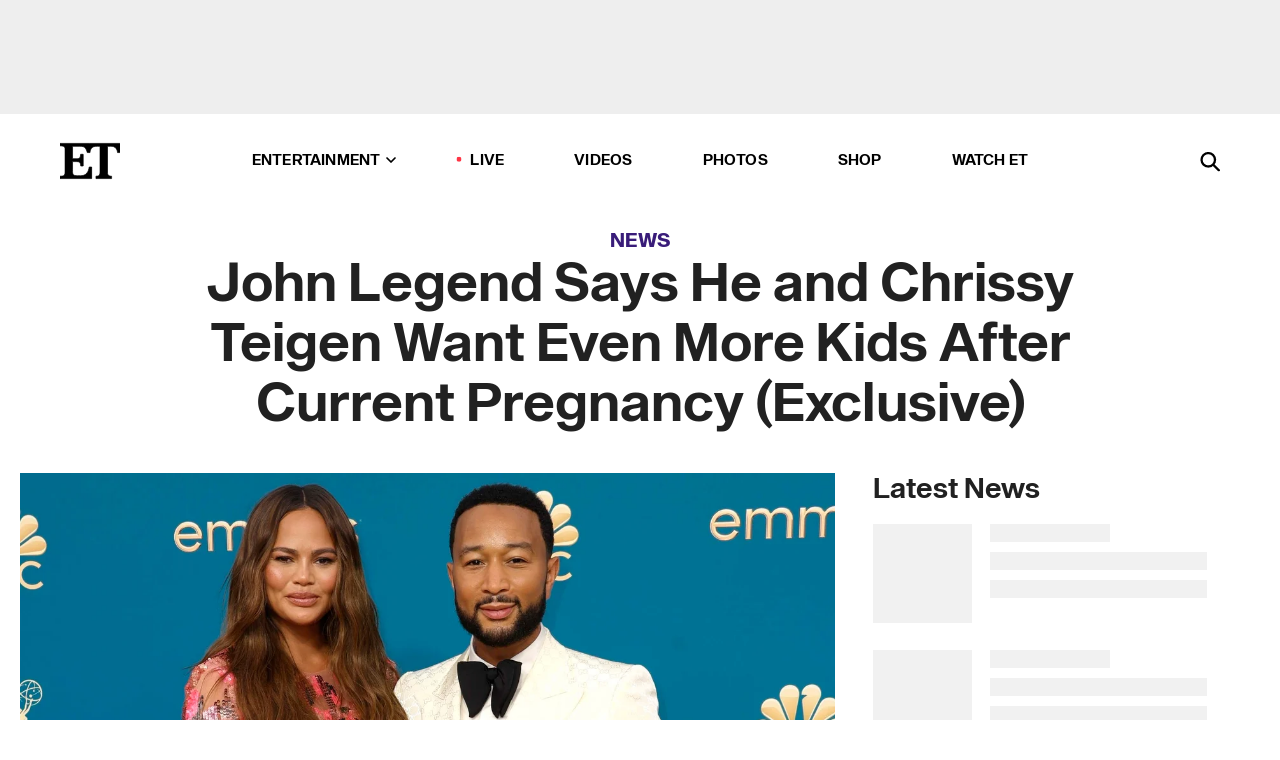

--- FILE ---
content_type: text/html; charset=utf-8
request_url: https://www.etonline.com/john-legend-says-he-and-chrissy-teigen-want-even-more-kids-after-current-pregnancy-exclusive-191772
body_size: 23240
content:
<!DOCTYPE html><html lang="en"><head><meta charSet="utf-8" data-next-head=""/><meta name="viewport" content="width=device-width" data-next-head=""/><link rel="dns-prefetch" href="//global.ketchcdn.com" data-next-head=""/><link rel="dns-prefetch" href="//cdn.privacy.paramount.com" data-next-head=""/><script type="text/javascript" data-next-head="">
          !function() {
            window.semaphore = window.semaphore || [];
            window.ketch = function() {
              window.semaphore.push(arguments)
            };
            var e = document.createElement("script");
            e.type = "text/javascript";
            e.src = "https://global.ketchcdn.com/web/v3/config/cbs_media_ventures/etonline/boot.js";
            e.async = 1;
            document.getElementsByTagName("head")[0].appendChild(e);
          }();
          </script><script type="text/javascript" data-next-head="">
          (function(a){
            var w=window,b='cbsoptanon',q='cmd',r='config';
            w[b] = w[b] ? w[b] : {};
            w[b][q] = w[b][q] ? w[b][q] : [];
            w[b][r] = w[b][r] ? w[b][r] : [];
            
            a.forEach(function(z){
              w[b][z] = w[b][z] || function(){
                var c=arguments;
                w[b][q].push(function(){
                  w[b][z].apply(w[b],c);
                })
              }
            });
          })(["onScriptsReady","onAdsReady"]);
          </script><script async="" id="optanon-request" type="text/javascript" src="//cdn.privacy.paramount.com/dist/optanon-v2.0.0.js" data-next-head=""></script><link rel="amphtml" href="https://www.etonline.com/john-legend-says-he-and-chrissy-teigen-want-even-more-kids-after-current-pregnancy-exclusive-191772?amp" data-next-head=""/><meta itemProp="image" content="https://www.etonline.com/sites/default/files/styles/1280x720/public/images/2022-09/GettyImages-1423200244.jpg?h=8c343d5b" data-next-head=""/><meta itemProp="name" content="John Legend Says He and Chrissy Teigen Want Even More Kids After Current Pregnancy (Exclusive)" data-next-head=""/><meta name="apple-mobile-web-app-capable" content="yes" data-next-head=""/><meta name="google-site-verification" content="hKpIt34FKZ_qMU81xUdLUw2YzuyZY1pS76p0622Hc7w" data-next-head=""/><meta property="og:image:alt" content="John Legend Chrissy Teigen" data-next-head=""/><title data-next-head="">John Legend Says He and Chrissy Teigen Want Even More Kids After Current Pregnancy (Exclusive) | Entertainment Tonight</title><meta name="description" content="The singer spoke with ET ahead of a very special performance in Los Angeles. " data-next-head=""/><meta property="og:description" content="The singer spoke with ET ahead of a very special performance in Los Angeles. " data-next-head=""/><meta name="twitter:description" content="The singer spoke with ET ahead of a very special performance in Los Angeles. " data-next-head=""/><meta name="title" content="John Legend Says He and Chrissy Teigen Want Even More Kids After Current Pregnancy (Exclusive) | Entertainment Tonight" data-next-head=""/><meta property="og:title" content="John Legend Says He and Chrissy Teigen Want Even More Kids (Exclusive)" data-next-head=""/><meta property="og:site_name" content="Entertainment Tonight" data-next-head=""/><meta property="og:url" content="https://www.etonline.com/john-legend-says-he-and-chrissy-teigen-want-even-more-kids-after-current-pregnancy-exclusive-191772" data-next-head=""/><meta property="og:image" content="https://www.etonline.com/sites/default/files/styles/1280x720/public/images/2022-09/GettyImages-1423200244.jpg?h=8c343d5b" data-next-head=""/><meta property="og:image:width" content="1280" data-next-head=""/><meta property="og:image:height" content="720" data-next-head=""/><meta property="og:type" content="Article" data-next-head=""/><meta name="twitter:title" content="John Legend Says He and Chrissy Teigen Want Even More Kids (Exclusive)" data-next-head=""/><meta name="twitter:site" content="@etnow" data-next-head=""/><meta name="twitter:site:id" content="23603092" data-next-head=""/><meta name="twitter:url" content="https://www.etonline.com/john-legend-says-he-and-chrissy-teigen-want-even-more-kids-after-current-pregnancy-exclusive-191772" data-next-head=""/><meta name="twitter:card" content="summary_large_image" data-next-head=""/><meta name="twitter:image" content="https://www.etonline.com/sites/default/files/styles/1280x720/public/images/2022-09/GettyImages-1423200244.jpg?h=8c343d5b" data-next-head=""/><meta name="twitter:image:width" content="1280" data-next-head=""/><meta name="twitter:image:height" content="720" data-next-head=""/><meta property="fb:pages" content="106843036179" data-next-head=""/><meta property="fb:admins" content="3111204" data-next-head=""/><meta property="fb:app_id" content="145337045558621" data-next-head=""/><meta name="article:opinion" content="false" data-next-head=""/><link rel="canonical" href="https://www.etonline.com/john-legend-says-he-and-chrissy-teigen-want-even-more-kids-after-current-pregnancy-exclusive-191772" data-next-head=""/><meta name="keywords" content="Entertainment Tonight, News, Music, John Legend, Chrissy Teigen, ET Black Stories" data-next-head=""/><meta name="robots" content="index" data-next-head=""/><meta name="robots" content="follow" data-next-head=""/><meta name="robots" content="max-image-preview:large" data-next-head=""/><link rel="alternate" type="application/rss+xml" href="https://www.etonline.com/news/rss" data-next-head=""/><script type="application/ld+json" data-next-head="">{"@context":"http://schema.org","@type":"NewsArticle","articleSection":"News","author":[{"name":"Sophie Schillaci","@type":"Person","url":"https://www.etonline.com/etonline-staff/sophie-schillaci-13"}],"dateModified":"2022-09-29T05:55:40-0700","datePublished":"2022-09-29T05:55:40-0700","description":"The singer spoke with ET ahead of a very special performance in Los Angeles. ","headline":"John Legend Says He and Chrissy Teigen Want Even More Kids After Current Pregnancy (Exclusive)","keywords":["John Legend","Chrissy Teigen","ET Black Stories","Music","News"],"mainEntityOfPage":{"@type":"WebPage","@id":"https://www.etonline.com/john-legend-says-he-and-chrissy-teigen-want-even-more-kids-after-current-pregnancy-exclusive-191772","name":"John Legend Says He and Chrissy Teigen Want Even More Kids After Current Pregnancy (Exclusive)","url":"https://www.etonline.com/john-legend-says-he-and-chrissy-teigen-want-even-more-kids-after-current-pregnancy-exclusive-191772"},"name":"Entertainment Tonight","publisher":{"name":"Entertainment Tonight","@type":"Organization","url":"https://www.etonline.com","sameAs":["https://www.facebook.com/EntertainmentTonight","https://www.instagram.com/entertainmenttonight/","https://twitter.com/etnow","https://www.youtube.com/entertainmenttonight","https://en.wikipedia.org/wiki/Entertainment_Tonight"],"logo":{"@type":"ImageObject","url":"https://www.etonline.com/themes/custom/et/logo.png","width":"152","height":"152"}},"url":"https://www.etonline.com/john-legend-says-he-and-chrissy-teigen-want-even-more-kids-after-current-pregnancy-exclusive-191772","image":{"@context":"https://schema.org","@type":"ImageObject","url":"https://www.etonline.com/sites/default/files/styles/1280x720/public/images/2022-09/GettyImages-1423200244.jpg?h=8c343d5b","height":720,"width":1280,"thumbnailUrl":"https://www.etonline.com/sites/default/files/styles/1280x720/public/images/2022-09/GettyImages-1423200244.jpg?h=8c343d5b&width=753"},"associatedMedia":{"@context":"https://schema.org","@type":"ImageObject","url":"https://www.etonline.com/sites/default/files/styles/1280x720/public/images/2022-09/GettyImages-1423200244.jpg?h=8c343d5b","height":720,"width":1280,"thumbnailUrl":"https://www.etonline.com/sites/default/files/styles/1280x720/public/images/2022-09/GettyImages-1423200244.jpg?h=8c343d5b&width=753"},"video":{"@context":"https://schema.org","@type":"VideoObject","name":"John Legend Says He and Chrissy Teigen Want Even More Kids After Current Pregnancy (Exclusive)","description":"The singer spoke with ET ahead of a very special performance in Los Angeles. ","uploadDate":"2022-09-29T15:34:55-0700","duration":"PT136S","embedUrl":"https://cbsi-etonline-video-fastly.global.ssl.fastly.net/2022/09/29/2078702659535/1333504_hls/master.m3u8","publisher":{"name":"Entertainment Tonight","@type":"Organization","url":"https://www.etonline.com","sameAs":["https://www.facebook.com/EntertainmentTonight","https://www.instagram.com/entertainmenttonight/","https://twitter.com/etnow","https://www.youtube.com/entertainmenttonight","https://en.wikipedia.org/wiki/Entertainment_Tonight"],"logo":{"@type":"ImageObject","url":"https://www.etonline.com/themes/custom/et/logo.png","width":"152","height":"152"}},"thumbnailUrl":"https://www.etonline.com/sites/default/files/images/2022-09/ETD_SHOWCLIP_A05%20PKG%20JOHN%20LEGEND%20EXCLUSIVE_092922_VIDPIC.jpg","thumbnail":{"@context":"https://schema.org","@type":"ImageObject","url":"https://www.etonline.com/sites/default/files/images/2022-09/ETD_SHOWCLIP_A05%20PKG%20JOHN%20LEGEND%20EXCLUSIVE_092922_VIDPIC.jpg","height":1080,"width":1920}},"itemListElement":[]}</script><meta charSet="utf-8"/><meta http-equiv="content-language" content="en_US"/><link rel="dns-prefetch" href="//cdn.cookielaw.org"/><link rel="dns-prefetch" href="//cdn.privacy.paramount.com"/><link rel="apple-touch-icon" sizes="57x57" href="/img/favicons/apple-icon-57x57.png"/><link rel="apple-touch-icon" sizes="60x60" href="/img/favicons/apple-icon-60x60.png"/><link rel="apple-touch-icon" sizes="72x72" href="/img/favicons/apple-icon-72x72.png"/><link rel="apple-touch-icon" sizes="76x76" href="/img/favicons/apple-icon-76x76.png"/><link rel="apple-touch-icon" sizes="114x114" href="/img/favicons/apple-icon-114x114.png"/><link rel="apple-touch-icon" sizes="120x120" href="/img/favicons/apple-icon-120x120.png"/><link rel="apple-touch-icon" sizes="144x144" href="/img/favicons/apple-icon-144x144.png"/><link rel="apple-touch-icon" sizes="152x152" href="/img/favicons/apple-icon-152x152.png"/><link rel="apple-touch-icon" sizes="180x180" href="/img/favicons/apple-icon-180x180.png"/><link rel="icon" type="image/png" sizes="192x192" href="/img/favicons/android-icon-192x192.png"/><link rel="icon" type="image/png" sizes="32x32" href="/img/favicons/favicon-32x32.png"/><link rel="icon" type="image/png" sizes="96x96" href="/img/favicons/favicon-96x96.png"/><link rel="icon" type="image/png" sizes="16x16" href="/img/favicons/favicon-16x16.png"/><link rel="shortcut icon" type="image/x-icon" href="/favicon.ico"/><meta name="msapplication-TileImage" content="/img/favicons/ms-icon-144x144.png"/><link rel="preconnect" href="https://www.etonline.com"/><link rel="preload" href="/fonts/sequel_sans/sequelsans-bookbody-webfont.woff2" as="font" type="font/woff2" crossorigin="true"/><link rel="preload" href="/fonts/sequel_sans/sequelsans-semiboldhead-webfont.woff2" as="font" type="font/woff2" crossorigin="true"/><link rel="preload" href="/fonts/sequel_sans/sequelsans-boldhead-webfont.woff2" as="font" type="font/woff2" crossorigin="true"/><link rel="preload" href="/fonts/sequel_sans/sequelsans-lightbody-webfont.woff2" as="font" type="font/woff2" crossorigin="true"/><link rel="preload" href="/fonts/sequel_sans/sequelsans-lighthead-webfont.woff2" as="font" type="font/woff2" crossorigin="true"/><link rel="preload" href="/fonts/sequel_sans/sequelsans-bookhead-webfont.woff2" as="font" type="font/woff2" crossorigin="true"/><link rel="preload" href="/fonts/sequel_sans/sequelsans-semiboldbody-webfont.woff2" as="font" type="font/woff2" crossorigin="true"/><link rel="preload" href="/fonts/sequel_sans/sequelsans-romanbody-webfont.woff2" as="font" type="font/woff2" crossorigin="true"/><link rel="preload" href="/fonts/sequel_sans/sequelsans-boldbody-webfont.woff2" as="font" type="font/woff2" crossorigin="true"/><link rel="preload" href="/fonts/sequel_sans/sequelsans-mediumbody-webfont.woff2" as="font" type="font/woff2" crossorigin="true"/><link rel="preload" href="/fonts/sequel_sans/sequelsans-mediumhead-webfont.woff2" as="font" type="font/woff2" crossorigin="true"/><meta property="fb:app_id" content="145337045558621"/><meta property="fb:admins" content="3111204"/><meta property="fb:pages" content="106843036179"/><meta property="og:site_name" content="Entertainment Tonight"/><meta name="twitter:site" content="@etnow"/><meta name="twitter:site:id" content="23603092"/><meta name="twitter:creator" content="@etnow"/><link rel="manifest" crossorigin="use-credentials" href="/manifest.json"/><meta name="theme-color" content="#fff"/><meta name="msapplication-TileColor" content="#fd005b"/><noscript><style>.submenu-with-subqueue, .submenu { display: block !important; }</style></noscript><script id="utag-isSPA">var utag_data = window.utag_data || {}; window.utag_data.isSPA = true;</script><link rel="preload" href="/_next/static/css/bf2a48180e14e611.css" as="style"/><link rel="stylesheet" href="/_next/static/css/bf2a48180e14e611.css" data-n-g=""/><noscript data-n-css=""></noscript><script defer="" nomodule="" src="/_next/static/chunks/polyfills-42372ed130431b0a.js"></script><script defer="" src="/_next/static/chunks/8540.f946d41e093433bd.js"></script><script defer="" src="/_next/static/chunks/7469.a65441ba8e2ae64e.js"></script><script defer="" src="/_next/static/chunks/672.6413559a4c0374ce.js"></script><script defer="" src="/_next/static/chunks/03890d9e-c7dc52b197fe5cc0.js"></script><script defer="" src="/_next/static/chunks/1219-3eb675ecd2a73cd0.js"></script><script defer="" src="/_next/static/chunks/4226.ae1ade28a68c7c8b.js"></script><script defer="" src="/_next/static/chunks/8827-dfdf2947beb6464a.js"></script><script defer="" src="/_next/static/chunks/4820-b52446f1b9adfc57.js"></script><script defer="" src="/_next/static/chunks/868.7ebf901a815dbc20.js"></script><script defer="" src="/_next/static/chunks/7048.fd77181949919180.js"></script><script defer="" src="/_next/static/chunks/9428.35e8e5b42b93cdee.js"></script><script src="/_next/static/chunks/webpack-663b78308d75e97a.js" defer=""></script><script src="/_next/static/chunks/framework-97862ef36bc4065f.js" defer=""></script><script src="/_next/static/chunks/main-f47cad7d2440de01.js" defer=""></script><script src="/_next/static/chunks/pages/_app-81c29bc07b709f21.js" defer=""></script><script src="/_next/static/chunks/8220-8c3b7d4a24781c26.js" defer=""></script><script src="/_next/static/chunks/6960-ed4ab36c865fd8f9.js" defer=""></script><script src="/_next/static/chunks/2774-ee8e425e4d9db610.js" defer=""></script><script src="/_next/static/chunks/4899-60702dea61a0f3e4.js" defer=""></script><script src="/_next/static/chunks/1669-52bf1806a1916c32.js" defer=""></script><script src="/_next/static/chunks/6720-4af53b8a0f1951a1.js" defer=""></script><script src="/_next/static/chunks/6982-8aad6155a7045f30.js" defer=""></script><script src="/_next/static/chunks/9682-4863a7dbb922173d.js" defer=""></script><script src="/_next/static/chunks/8185-107f9c12e2ef66ab.js" defer=""></script><script src="/_next/static/chunks/6612-0c458567c00d72e0.js" defer=""></script><script src="/_next/static/chunks/pages/%5B...alias%5D-88596a302b6f125d.js" defer=""></script><script src="/_next/static/etonline/_buildManifest.js" defer=""></script><script src="/_next/static/etonline/_ssgManifest.js" defer=""></script></head><body class="skybox-auto-collapse"><div id="__next"><div class="page--article"><div class="main-menu__sticky" style="top:0px"><div class="header__wrapper "><div id="sticky-banner"><div data-ad-ref="mobile-omni-skybox-plus-sticky" class="bidbarrel-ad skybox-closeBtn skybox-collapseBtn skybox-videoStop"></div><div class="omni-skybox-plus-stick-placeholder"></div></div><div data-ad-ref="intromercial"></div><header id="header" class="header affix-top"><div class="header__container " style="transform:translateY(0px)"><div class="header__main"><div class="header__column-left"><a href="/" aria-label="ET Online Homepage" class="header__logo"><svg viewBox="0 0 87 51"><path d="M86.989 0l-44.65.002L0 0v3.451c2.23 0 3.879.235 4.946.7 1.066.464 1.745 1.101 2.034 1.917.29.818.432 1.951.432 3.406v32.048c0 2.207-.45 3.761-1.355 4.663-.902.902-2.92 1.354-6.048 1.356V51h45.863V34.224h-3.53c-.598 3.882-1.654 6.735-3.164 8.56-1.512 1.82-3.048 2.951-4.61 3.387-1.612.443-3.278.664-4.95.658h-4.1c-1.832 0-3.242-.137-4.234-.415-.992-.276-1.706-.723-2.143-1.343-.467-.688-.746-1.484-.81-2.313-.1-.928-.15-2.394-.15-4.4V26.37h5.267c1.792 0 3.105.152 3.97.449.86.3 1.55.951 1.897 1.791.403.895.657 2.275.756 4.158h3.463V15.8H29.92c-.126 1.881-.364 3.263-.716 4.138-.311.845-.988 1.506-1.843 1.791-.875.317-2.206.472-3.989.47h-5.19V4.177h9.56c2.539 0 4.437.145 5.696.436 1.26.29 2.402 1.066 3.425 2.33 1.016 1.266 1.913 3.366 2.69 6.3l3.997.035c.15-3.159.758-4.29 1.824-5.807 1.067-1.519 2.303-2.449 3.707-2.785 1.404-.335 3.174-.509 5.306-.509H58.1v37.346c0 2.207-.452 3.761-1.358 4.663-.894.897-1.469 1.356-4.606 1.356V51h22.683v-3.453c-2.133 0-2.296-.225-3.404-.672-1.103-.448-1.8-1.085-2.103-1.9-.302-.814-.45-1.96-.45-3.438V4.176h4.765c1.437-.024 2.868.156 4.258.529 1.23.351 2.378 1.28 3.441 2.781 1.066 1.503 1.765 2.63 2.093 5.79H87" mask="url(#prefix__b)"></path></svg></a></div><nav class="header__column-center "><ul class="main-menu"><li class="main-menu__item main-menu__item--entertainment main-menu__item--submenu-closed"><a href="/news" class="main-menu__link dropdown-toggle" data-toggle="dropdown" aria-expanded="false">Entertainment<svg width="10" height="6" viewBox="0 0 10 6" aria-hidden="true"><path fill="none" fill-rule="evenodd" stroke-linecap="round" stroke-width="1.5" d="M9 1L5 5 1 1"></path></svg></a><div style="height:60rem" class="submenu-with-subqueue main-menu__submenu-with-subqueue"><div class="submenu-with-subqueue__scrollable main-menu__submenu-with-subqueue__scrollable"><ul class="main-menu__submenu submenu"><li class="main-menu__item main-menu__item--latestvideos submenu__item main-menu__submenu__item"><a href="/video" class="main-menu__link main-menu__submenu__link submenu__link">Latest Videos</a></li><li class="main-menu__item main-menu__item--articles submenu__item main-menu__submenu__item"><a href="/news" class="main-menu__link main-menu__submenu__link submenu__link">Articles</a></li><li class="main-menu__item main-menu__item--tv submenu__item main-menu__submenu__item"><a href="/latest/tv" class="main-menu__link main-menu__submenu__link submenu__link">TV</a></li><li class="main-menu__item main-menu__item--etvaultunlocked submenu__item main-menu__submenu__item"><a href="/latest/news/et-vault-unlocked" class="main-menu__link main-menu__submenu__link submenu__link">ET Vault Unlocked</a></li><li class="main-menu__item main-menu__item--music submenu__item main-menu__submenu__item"><a href="/latest/music" class="main-menu__link main-menu__submenu__link submenu__link">Music</a></li><li class="main-menu__item main-menu__item--awards submenu__item main-menu__submenu__item"><a href="/latest/awards" class="main-menu__link main-menu__submenu__link submenu__link">Awards</a></li><li class="main-menu__item main-menu__item--movies submenu__item main-menu__submenu__item"><a href="/latest/movies" class="main-menu__link main-menu__submenu__link submenu__link">Movies</a></li><li class="main-menu__item main-menu__item--newsletter submenu__item main-menu__submenu__item"><a href="https://www.etonline.com/newsletters" class="main-menu__link main-menu__submenu__link submenu__link">Newsletter</a></li><button class="main-menu__mobile-close-button submenu-with-subqueue__mobile-close-button"><span class="sr-only">Close Menu</span><div></div></button></ul></div></div></li><li class="main-menu__item main-menu__item--live "><span class="live-flag__circle live-flag__circle--pulse"></span><a href="/live" class="main-menu__link">LIVE</a></li><li class="main-menu__item main-menu__item--videos "><a href="/video" class="main-menu__link" target="_self">Videos</a></li><li class="main-menu__item main-menu__item--photos"><a href="/gallery" class="main-menu__link">Photos</a></li><li class="main-menu__item main-menu__item--shop "><a href="/shop" class="main-menu__link">Shop</a></li><li class="main-menu__item main-menu__item--watchet "><a href="/showfinder" class="main-menu__link" target="_blank">Watch ET</a></li></ul></nav><div class="header__column-right"><div class="header__search" aria-labelledby="open-dialog-label"><div class="header__page-mask hide"></div><form class="header__search-form hide" action="/search" method="get" accept-charset="UTF-8" role="dialog" aria-modal="true" aria-labelledby="dialog-label"><button type="submit" class="header__search-form__search-icon"><span id="dialog-label" class="sr-only">Search</span><div></div></button><input id="header-search-input" class="header__search-form__input" title="Enter the terms you wish to search for." placeholder="Search" type="search" name="keywords" size="15" maxLength="128" tabindex="-1" value=""/><button id="header-search-close" type="button" class="header__search-form__button header__search-form__button--close"><span class="sr-only">Close Form</span><div></div></button></form><button type="button" class="header__search-form__button header__search-form__button--open"><span id="open-dialog-label" class="sr-only">Open Search Form</span><div></div></button></div></div></div></div></header></div></div><div class="wrap-site"><main><div class="content article news"><div class="top-container"><div class="content__category"><a href="/news">News</a></div><h1 class="content__title">John Legend Says He and Chrissy Teigen Want Even More Kids After Current Pregnancy (Exclusive)</h1></div><div class="site-bg article-columns"><div class="article-column article-column--left"><div class="content__header-video"><div class="content__header-video-wrap"></div></div><div class="carousel-main"><div class="carousel-rec__wrapper"><div class="carousel-rec"><div class="carousel__container"><button type="button" aria-label="John Legend Says He and Chrissy Teigen Want Even More Kids After Current Pregnancy (Exclusive)"><h3 class="card__title line-clamp"> <!-- -->John Legend Says He and Chrissy Teigen Want Even More Kids After Current Pregnancy (Exclusive)<!-- --> </h3></button><button type="button" aria-label="&#x27;Star Search&#x27;: Chrissy Teigen Reveals John Legend&#x27;s Text Reviews From First Show (Exclusive)"><h3 class="card__title line-clamp"> <!-- -->&#x27;Star Search&#x27;: Chrissy Teigen Reveals John Legend&#x27;s Text Reviews From First Show (Exclusive)<!-- --> </h3></button><button type="button" aria-label="Watch Cyndi Lauper and Cher Sing &#x27;Girls Just Wanna Have Fun&#x27; (Exclusive)"><h3 class="card__title line-clamp"> <!-- -->Watch Cyndi Lauper and Cher Sing &#x27;Girls Just Wanna Have Fun&#x27; (Exclusive)<!-- --> </h3></button><button type="button" aria-label="Super Bowl LX Halftime: Why JAY-Z Might Just Headline"><h3 class="card__title line-clamp"> <!-- -->Super Bowl LX Halftime: Why JAY-Z Might Just Headline<!-- --> </h3></button><button type="button" aria-label="John Legend Reacts to Rare Interviews and Chrissy Teigen Love Story | rETrospective"><h3 class="card__title line-clamp"> <!-- -->John Legend Reacts to Rare Interviews and Chrissy Teigen Love Story | rETrospective<!-- --> </h3></button><button type="button" aria-label="Chrissy Teigen Teases John Legend Over Losing ‘La La Land’ Oscar 8 Years Later (Exclusive)"><h3 class="card__title line-clamp"> <!-- -->Chrissy Teigen Teases John Legend Over Losing ‘La La Land’ Oscar 8 Years Later (Exclusive)<!-- --> </h3></button><button type="button" aria-label="‘The Voice’ Season 27: Adam Levine Calls Return as Coach After 6 Years ‘Surreal’ (Exclusive)"><h3 class="card__title line-clamp"> <!-- -->‘The Voice’ Season 27: Adam Levine Calls Return as Coach After 6 Years ‘Surreal’ (Exclusive)<!-- --> </h3></button><button type="button" aria-label="Kim Kardashian, Selena Gomez, Ariana Grande and More Channel Old Hollywood at Academy Museum Gala"><h3 class="card__title line-clamp"> <!-- -->Kim Kardashian, Selena Gomez, Ariana Grande and More Channel Old Hollywood at Academy Museum Gala<!-- --> </h3></button><button type="button" aria-label="Charlie Puth Dishes on Major A-List Celebs Joining His New Roku Show (Exclusive)"><h3 class="card__title line-clamp"> <!-- -->Charlie Puth Dishes on Major A-List Celebs Joining His New Roku Show (Exclusive)<!-- --> </h3></button><button type="button" aria-label="Chrissy Teigen Embraces Being a Girl Scout Troop Leader in First Camping Trip With Daughter Luna"><h3 class="card__title line-clamp"> <!-- -->Chrissy Teigen Embraces Being a Girl Scout Troop Leader in First Camping Trip With Daughter Luna<!-- --> </h3></button><button type="button" aria-label="Chrissy Teigen Jokingly Says She&#x27;ll Leave John Legend After Hopping on This Social Media Trend"><h3 class="card__title line-clamp"> <!-- -->Chrissy Teigen Jokingly Says She&#x27;ll Leave John Legend After Hopping on This Social Media Trend<!-- --> </h3></button><button type="button" aria-label="Watch Pink and Daughter Willow&#x27;s Powerful DNC Performance"><h3 class="card__title line-clamp"> <!-- -->Watch Pink and Daughter Willow&#x27;s Powerful DNC Performance<!-- --> </h3></button><button type="button" aria-label="Hear John Legend&#x27;s Kids Sing on His New Children&#x27;s Album"><h3 class="card__title line-clamp"> <!-- -->Hear John Legend&#x27;s Kids Sing on His New Children&#x27;s Album<!-- --> </h3></button></div></div></div><button class="carousel__arrow carousel__arrow--prev" type="button" aria-label="Previous Slide"><div class="carousel__chevron carousel__chevron--left"></div></button><button class="carousel__arrow carousel__arrow--next" type="button" aria-label="Next Slide"><div class="carousel__chevron carousel__chevron--right"></div></button></div><div class="content__body"><div class="content__byline"><div class="content__byline-author">By<!-- --> <a href="/etonline-staff/sophie-schillaci-13" aria-label="Biography of Sophie Schillaci">Sophie Schillaci</a></div><div class="content__byline-date"><div>Published: <!-- -->5:55 AM PDT, September 29, 2022</div></div><div class="content__share expanded"><div class="share_social-btn-parent"><div class="share__btn-group"><span class="social-tooltip is-hidden undefined"></span><div><div style="border:0;clip:rect(0 0 0 0);height:1px;margin:-1px;overflow:hidden;white-space:nowrap;padding:0;width:1px;position:absolute" role="log" aria-live="assertive"></div><div style="border:0;clip:rect(0 0 0 0);height:1px;margin:-1px;overflow:hidden;white-space:nowrap;padding:0;width:1px;position:absolute" role="log" aria-live="assertive"></div><div style="border:0;clip:rect(0 0 0 0);height:1px;margin:-1px;overflow:hidden;white-space:nowrap;padding:0;width:1px;position:absolute" role="log" aria-live="polite"></div><div style="border:0;clip:rect(0 0 0 0);height:1px;margin:-1px;overflow:hidden;white-space:nowrap;padding:0;width:1px;position:absolute" role="log" aria-live="polite"></div></div><button type="button" class="share__social-btn share__social-btn--facebook" aria-label="Share John Legend Says He and Chrissy Teigen Want Even More Kids After Current Pregnancy (Exclusive) to Facebook"><div></div></button><button type="button" class="share__social-btn share__social-btn--twitter" aria-label="Share John Legend Says He and Chrissy Teigen Want Even More Kids After Current Pregnancy (Exclusive) to Twitter"><div></div></button><button type="button" class="share__social-btn share__social-btn--reddit" aria-label="Share John Legend Says He and Chrissy Teigen Want Even More Kids After Current Pregnancy (Exclusive) to Reddit"><div></div></button><button type="button" class="share__social-btn share__social-btn--flipboard" aria-label="Share John Legend Says He and Chrissy Teigen Want Even More Kids After Current Pregnancy (Exclusive) to Flipboard"><div></div></button><button type="button" class="share__social-btn share__social-btn--link" aria-label="Copy link to Clipboard"><div></div></button><button type="button" class="share__social-btn share__social-btn--share" aria-label="Native Share"><div></div></button></div></div></div></div><h2 class="content__subheading">The singer spoke with ET ahead of a very special performance in Los Angeles. </h2><div class="content__body-main"><div class="ctd-body"><div data-ad-ref="mobile-incontent-social" class="mobile-incontent-social bidbarrel-ad" aria-hidden="true"></div><p><a href="https://www.etonline.com/people/john-legend" rel="" target="_blank" title="John Legend">John Legend</a><span> and </span><a href="https://www.etonline.com/people/chrissy-teigen" rel="" target="_blank">Chrissy Teigen</a><span> have even more babies on the brain.&nbsp;</span></p><p><span>The couple, who are already parents to&nbsp;6-year-old daughter Luna and 4-year-old son Miles, are currently </span><a href="https://www.etonline.com/chrissy-teigen-shares-relief-in-new-pregnancy-update-i-finally-feel-the-baby-191182" rel="" target="_blank">expecting a third child</a><span> after suffering a </span><a href="https://www.etonline.com/chrissy-teigen-gets-candid-on-her-life-saving-abortion-with-baby-jack-lets-call-it-what-it-was" rel="" target="_blank">devastating late-term pregnancy loss</a><span> in 2020. In a new interview with ET, Legend opens up about the possibility of&nbsp;expanding their brood even further after Teigen gives birth.&nbsp;</span></p><div data-ad-ref="mobile-flex-plus-middle" class="bidbarrel-ad"></div><p><span>"Chrissy, I think, wants more," Legend tells ET's Kevin Frazier with a laugh. "I'm one of four, so I'm cool with it. I was like, you know, once you get into that zone it's a lot of folks -- especially when you're traveling, [it] gets difficult."</span></p><p><span>He continues, "Chrissy and I, you know, we get on a lot of planes together and once you have four kids, it gets logistically -- it gets complicated."&nbsp;</span></p><p><span>Still, Legend is happy to have two sets of helping hands now with his older children.&nbsp;</span></p><p><span>"They have each other, you know, Luna and Miles will be older siblings now and there's enough of a gap to where we don't have to micromanage their every moment," he says, praising daughter Luna as "smart and mature and emotionally intelligent."</span></p><div data-ad-ref="mpu-flex-inc" data-incremental="1" class="bidbarrel-ad"></div><div data-ad-ref="mobile-flex-plus-inc" data-incremental="1" class="bidbarrel-ad"></div><p><span>"We're lucky she's our first child," he gushes. "She's very wise. I feel like she just gets things and she doesn't have to explain things a lot. ... You can just tell she can figure it out and move in the world and how to adjust to things very well."&nbsp;</span></p><p><span>Legend happily reports that his kids currently "love my music," particularly the up-tempo tracks like "Dope," "All She Wanna Do" and&nbsp;"Strawberry Blush" off his newly-released album, </span><em><span>LEGEND</span></em><span>. "I feel very lucky because they're still fans of me," he says. "I feel like at some point they're going to be too cool to like their dad's music, but right&nbsp;now they think I'm so cool. So I'm going to enjoy it while it lasts."&nbsp;</span><br/><br/><span>Legend played a selection of his new songs and classic hits during an intimate performance as part of SiriusXM's Small Stage Series presented by American Express at the El Rey Theatre in Los Angeles on Wednesday. The show will air on Wednesday, Oct. 5 at 6 p.m. ET/PT on SiriusXM's The Pulse (Ch. 5) and at 8 p.m. ET/PT on Heart &amp; Soul (Ch. 48) and on the SXM App.&nbsp;</span></p><p><span>"It's one of the first places in L.A. that I headlined," Legend recalls of the iconic venue. "So this room has good memories for me. I remember, you know, that those early days of my career just trying to establish myself in this business."&nbsp;</span></p><p><span>Later in October, Legend will return to a much larger stage with his Love in Las Vegas residency shows at Planet Hollywood's Zappo's Theater in Sin City. Next year, he says, he'll head out on the road for a proper tour.&nbsp;</span></p><div data-ad-ref="mpu-flex-inc" data-incremental="2" class="bidbarrel-ad"></div><div data-ad-ref="mobile-flex-plus-inc" data-incremental="2" class="bidbarrel-ad"></div><p><span>"I'm gonna take a break for sure when we have the new baby," he says, "but we'll go back on the road and celebrate this album. You know, we got a lot of songs that we're excited to play live. And it'll be exciting to do that on the road."</span></p><p><strong><span>RELATED CONTENT:&nbsp;</span></strong></p><div class="shortcode shortcode-video related"><div class="related-links"><p class="label">Video</p><a class="title" href="/media/videos/john-legend-on-new-vegas-residency-and-why-chrissy-teigen-gets-so-tired-of-all-of-me">John Legend on New Vegas Residency and Why Chrissy Teigen Gets &#x27;So Tired&#x27; of &#x27;All of Me&#x27;</a></div></div><div class="shortcode shortcode-speedbump tile" data-speedbump="1"><a href="https://www.etonline.com/john-legends-wonder-woman-video-chrissy-teigen-shares-hilarious-behind-the-scenes-moment-exclusive" target="_blank" rel="noopener noreferrer" class="tile__link"><div class="tile--speedbump"><span style="box-sizing:border-box;display:inline-block;overflow:hidden;width:initial;height:initial;background:none;opacity:1;border:0;margin:0;padding:0;position:relative;max-width:100%"><span style="box-sizing:border-box;display:block;width:initial;height:initial;background:none;opacity:1;border:0;margin:0;padding:0;max-width:100%"><img style="display:block;max-width:100%;width:initial;height:initial;background:none;opacity:1;border:0;margin:0;padding:0" alt="" aria-hidden="true" src="data:image/svg+xml,%3csvg%20xmlns=%27http://www.w3.org/2000/svg%27%20version=%271.1%27%20width=%27120%27%20height=%27120%27/%3e"/></span><img alt="Chrissy Teigen Shares Hilarious BTS Moment From &#x27;Wonder Woman&#x27; Video " src="[data-uri]" decoding="async" data-nimg="intrinsic" style="position:absolute;top:0;left:0;bottom:0;right:0;box-sizing:border-box;padding:0;border:none;margin:auto;display:block;width:0;height:0;min-width:100%;max-width:100%;min-height:100%;max-height:100%;background-size:cover;background-position:0% 0%;filter:blur(20px);background-image:url(&quot;https://www.etonline.com/sites/default/files/styles/120x120/public/images/2022-09/GettyImages-1423200244.jpg?h=8c343d5b&amp;blur=50&amp;width=2&quot;)"/><noscript><img alt="Chrissy Teigen Shares Hilarious BTS Moment From &#x27;Wonder Woman&#x27; Video " loading="lazy" decoding="async" data-nimg="intrinsic" style="position:absolute;top:0;left:0;bottom:0;right:0;box-sizing:border-box;padding:0;border:none;margin:auto;display:block;width:0;height:0;min-width:100%;max-width:100%;min-height:100%;max-height:100%" srcSet="https://www.etonline.com/sites/default/files/styles/120x120/public/images/2022-09/GettyImages-1423200244.jpg?h=8c343d5b&amp;width=128&amp;quality=75 1x, https://www.etonline.com/sites/default/files/styles/120x120/public/images/2022-09/GettyImages-1423200244.jpg?h=8c343d5b&amp;width=256&amp;quality=75 2x" src="https://www.etonline.com/sites/default/files/styles/120x120/public/images/2022-09/GettyImages-1423200244.jpg?h=8c343d5b&amp;width=256&amp;quality=75"/></noscript></span></div><div class="tile__body"><div class="tile__heading music"><p>Music</p></div><h3 class="tile__title"><span>Chrissy Teigen Shares Hilarious BTS Moment From &#x27;Wonder Woman&#x27; Video </span></h3></div></a></div><div class="shortcode shortcode-speedbump tile" data-speedbump="2"><a href="https://www.etonline.com/john-legend-helps-honor-the-stars-weve-lost-with-heartfelt-in-memoriam-at-2022-emmys-190244" target="_blank" rel="noopener noreferrer" class="tile__link"><div class="tile--speedbump"><span style="box-sizing:border-box;display:inline-block;overflow:hidden;width:initial;height:initial;background:none;opacity:1;border:0;margin:0;padding:0;position:relative;max-width:100%"><span style="box-sizing:border-box;display:block;width:initial;height:initial;background:none;opacity:1;border:0;margin:0;padding:0;max-width:100%"><img style="display:block;max-width:100%;width:initial;height:initial;background:none;opacity:1;border:0;margin:0;padding:0" alt="" aria-hidden="true" src="data:image/svg+xml,%3csvg%20xmlns=%27http://www.w3.org/2000/svg%27%20version=%271.1%27%20width=%27120%27%20height=%27120%27/%3e"/></span><img alt="2022 Emmy Awards Honor Stars We&#x27;ve Lost With Heartfelt &#x27;In Memoriam&#x27;" src="[data-uri]" decoding="async" data-nimg="intrinsic" style="position:absolute;top:0;left:0;bottom:0;right:0;box-sizing:border-box;padding:0;border:none;margin:auto;display:block;width:0;height:0;min-width:100%;max-width:100%;min-height:100%;max-height:100%;background-size:cover;background-position:0% 0%;filter:blur(20px);background-image:url(&quot;https://www.etonline.com/sites/default/files/styles/120x120/public/images/2022-09/John_Legend-GettyImages-1423223927_1280.jpg?h=c673cd1c&amp;blur=50&amp;width=2&quot;)"/><noscript><img alt="2022 Emmy Awards Honor Stars We&#x27;ve Lost With Heartfelt &#x27;In Memoriam&#x27;" loading="lazy" decoding="async" data-nimg="intrinsic" style="position:absolute;top:0;left:0;bottom:0;right:0;box-sizing:border-box;padding:0;border:none;margin:auto;display:block;width:0;height:0;min-width:100%;max-width:100%;min-height:100%;max-height:100%" srcSet="https://www.etonline.com/sites/default/files/styles/120x120/public/images/2022-09/John_Legend-GettyImages-1423223927_1280.jpg?h=c673cd1c&amp;width=128&amp;quality=75 1x, https://www.etonline.com/sites/default/files/styles/120x120/public/images/2022-09/John_Legend-GettyImages-1423223927_1280.jpg?h=c673cd1c&amp;width=256&amp;quality=75 2x" src="https://www.etonline.com/sites/default/files/styles/120x120/public/images/2022-09/John_Legend-GettyImages-1423223927_1280.jpg?h=c673cd1c&amp;width=256&amp;quality=75"/></noscript></span></div><div class="tile__body"><div class="tile__heading awards"><p>Awards</p></div><h3 class="tile__title"><span>2022 Emmy Awards Honor Stars We&#x27;ve Lost With Heartfelt &#x27;In Memoriam&#x27;</span></h3></div></a></div><div class="shortcode shortcode-speedbump tile" data-speedbump="3"><a href="https://www.etonline.com/john-legend-says-kanye-west-friendship-fell-apart-over-lack-of-presidential-run-support-he-was-very" target="_blank" rel="noopener noreferrer" class="tile__link"><div class="tile--speedbump"><span style="box-sizing:border-box;display:inline-block;overflow:hidden;width:initial;height:initial;background:none;opacity:1;border:0;margin:0;padding:0;position:relative;max-width:100%"><span style="box-sizing:border-box;display:block;width:initial;height:initial;background:none;opacity:1;border:0;margin:0;padding:0;max-width:100%"><img style="display:block;max-width:100%;width:initial;height:initial;background:none;opacity:1;border:0;margin:0;padding:0" alt="" aria-hidden="true" src="data:image/svg+xml,%3csvg%20xmlns=%27http://www.w3.org/2000/svg%27%20version=%271.1%27%20width=%27120%27%20height=%27120%27/%3e"/></span><img alt="John Legend Opens Up About Kanye West Friendship Fallout" src="[data-uri]" decoding="async" data-nimg="intrinsic" style="position:absolute;top:0;left:0;bottom:0;right:0;box-sizing:border-box;padding:0;border:none;margin:auto;display:block;width:0;height:0;min-width:100%;max-width:100%;min-height:100%;max-height:100%;background-size:cover;background-position:0% 0%;filter:blur(20px);background-image:url(&quot;https://www.etonline.com/sites/default/files/styles/120x120/public/images/2022-08/John_Legend_Kanye_West_GettyImages-486013900_1280.jpg?h=c673cd1c&amp;blur=50&amp;width=2&quot;)"/><noscript><img alt="John Legend Opens Up About Kanye West Friendship Fallout" loading="lazy" decoding="async" data-nimg="intrinsic" style="position:absolute;top:0;left:0;bottom:0;right:0;box-sizing:border-box;padding:0;border:none;margin:auto;display:block;width:0;height:0;min-width:100%;max-width:100%;min-height:100%;max-height:100%" srcSet="https://www.etonline.com/sites/default/files/styles/120x120/public/images/2022-08/John_Legend_Kanye_West_GettyImages-486013900_1280.jpg?h=c673cd1c&amp;width=128&amp;quality=75 1x, https://www.etonline.com/sites/default/files/styles/120x120/public/images/2022-08/John_Legend_Kanye_West_GettyImages-486013900_1280.jpg?h=c673cd1c&amp;width=256&amp;quality=75 2x" src="https://www.etonline.com/sites/default/files/styles/120x120/public/images/2022-08/John_Legend_Kanye_West_GettyImages-486013900_1280.jpg?h=c673cd1c&amp;width=256&amp;quality=75"/></noscript></span></div><div class="tile__body"><div class="tile__heading news"><p>News</p></div><h3 class="tile__title"><span>John Legend Opens Up About Kanye West Friendship Fallout</span></h3></div></a></div><div class="shortcode shortcode-speedbump tile" data-speedbump="4"><a href="https://www.etonline.com/chrissy-teigen-crashes-john-legends-interview-and-shows-off-baby-bump-188863" target="_blank" rel="noopener noreferrer" class="tile__link"><div class="tile--speedbump"><span style="box-sizing:border-box;display:inline-block;overflow:hidden;width:initial;height:initial;background:none;opacity:1;border:0;margin:0;padding:0;position:relative;max-width:100%"><span style="box-sizing:border-box;display:block;width:initial;height:initial;background:none;opacity:1;border:0;margin:0;padding:0;max-width:100%"><img style="display:block;max-width:100%;width:initial;height:initial;background:none;opacity:1;border:0;margin:0;padding:0" alt="" aria-hidden="true" src="data:image/svg+xml,%3csvg%20xmlns=%27http://www.w3.org/2000/svg%27%20version=%271.1%27%20width=%27120%27%20height=%27120%27/%3e"/></span><img alt="Chrissy Teigen Crashes John Legend&#x27;s Interview and Shows Off Baby Bump" src="[data-uri]" decoding="async" data-nimg="intrinsic" style="position:absolute;top:0;left:0;bottom:0;right:0;box-sizing:border-box;padding:0;border:none;margin:auto;display:block;width:0;height:0;min-width:100%;max-width:100%;min-height:100%;max-height:100%;background-size:cover;background-position:0% 0%;filter:blur(20px);background-image:url(&quot;https://www.etonline.com/sites/default/files/styles/120x120/public/images/2022-04/GettyImages-1393907144.jpg?h=6269c9f9&amp;blur=50&amp;width=2&quot;)"/><noscript><img alt="Chrissy Teigen Crashes John Legend&#x27;s Interview and Shows Off Baby Bump" loading="lazy" decoding="async" data-nimg="intrinsic" style="position:absolute;top:0;left:0;bottom:0;right:0;box-sizing:border-box;padding:0;border:none;margin:auto;display:block;width:0;height:0;min-width:100%;max-width:100%;min-height:100%;max-height:100%" srcSet="https://www.etonline.com/sites/default/files/styles/120x120/public/images/2022-04/GettyImages-1393907144.jpg?h=6269c9f9&amp;width=128&amp;quality=75 1x, https://www.etonline.com/sites/default/files/styles/120x120/public/images/2022-04/GettyImages-1393907144.jpg?h=6269c9f9&amp;width=256&amp;quality=75 2x" src="https://www.etonline.com/sites/default/files/styles/120x120/public/images/2022-04/GettyImages-1393907144.jpg?h=6269c9f9&amp;width=256&amp;quality=75"/></noscript></span></div><div class="tile__body"><div class="tile__heading news"><p>News</p></div><h3 class="tile__title"><span>Chrissy Teigen Crashes John Legend&#x27;s Interview and Shows Off Baby Bump</span></h3></div></a></div><div class="shortcode shortcode-speedbump tile" data-speedbump="5"><a href="https://www.etonline.com/john-legend-says-he-and-chrissy-teigen-will-always-feel-that-loss-of-son-jack-amid-pregnancy-news" target="_blank" rel="noopener noreferrer" class="tile__link"><div class="tile--speedbump"><span style="box-sizing:border-box;display:inline-block;overflow:hidden;width:initial;height:initial;background:none;opacity:1;border:0;margin:0;padding:0;position:relative;max-width:100%"><span style="box-sizing:border-box;display:block;width:initial;height:initial;background:none;opacity:1;border:0;margin:0;padding:0;max-width:100%"><img style="display:block;max-width:100%;width:initial;height:initial;background:none;opacity:1;border:0;margin:0;padding:0" alt="" aria-hidden="true" src="data:image/svg+xml,%3csvg%20xmlns=%27http://www.w3.org/2000/svg%27%20version=%271.1%27%20width=%27120%27%20height=%27120%27/%3e"/></span><img alt="John Legend, Chrissy Teigen Will &#x27;Always Feel That Loss&#x27; of Son Jack" src="[data-uri]" decoding="async" data-nimg="intrinsic" style="position:absolute;top:0;left:0;bottom:0;right:0;box-sizing:border-box;padding:0;border:none;margin:auto;display:block;width:0;height:0;min-width:100%;max-width:100%;min-height:100%;max-height:100%;background-size:cover;background-position:0% 0%;filter:blur(20px);background-image:url(&quot;https://www.etonline.com/sites/default/files/styles/120x120/public/images/2022-06/John-Legend-Getty-1402269772.jpg?h=d1f4d4d2&amp;blur=50&amp;width=2&quot;)"/><noscript><img alt="John Legend, Chrissy Teigen Will &#x27;Always Feel That Loss&#x27; of Son Jack" loading="lazy" decoding="async" data-nimg="intrinsic" style="position:absolute;top:0;left:0;bottom:0;right:0;box-sizing:border-box;padding:0;border:none;margin:auto;display:block;width:0;height:0;min-width:100%;max-width:100%;min-height:100%;max-height:100%" srcSet="https://www.etonline.com/sites/default/files/styles/120x120/public/images/2022-06/John-Legend-Getty-1402269772.jpg?h=d1f4d4d2&amp;width=128&amp;quality=75 1x, https://www.etonline.com/sites/default/files/styles/120x120/public/images/2022-06/John-Legend-Getty-1402269772.jpg?h=d1f4d4d2&amp;width=256&amp;quality=75 2x" src="https://www.etonline.com/sites/default/files/styles/120x120/public/images/2022-06/John-Legend-Getty-1402269772.jpg?h=d1f4d4d2&amp;width=256&amp;quality=75"/></noscript></span></div><div class="tile__body"><div class="tile__heading news"><p>News</p></div><h3 class="tile__title"><span>John Legend, Chrissy Teigen Will &#x27;Always Feel That Loss&#x27; of Son Jack</span></h3></div></a></div><div class="shortcode shortcode-speedbump tile" data-speedbump="6"><a href="https://www.etonline.com/john-legend-reveals-he-ended-friendship-with-kanye-west-over-donald-trump-affiliation-188627" target="_blank" rel="noopener noreferrer" class="tile__link"><div class="tile--speedbump"><span style="box-sizing:border-box;display:inline-block;overflow:hidden;width:initial;height:initial;background:none;opacity:1;border:0;margin:0;padding:0;position:relative;max-width:100%"><span style="box-sizing:border-box;display:block;width:initial;height:initial;background:none;opacity:1;border:0;margin:0;padding:0;max-width:100%"><img style="display:block;max-width:100%;width:initial;height:initial;background:none;opacity:1;border:0;margin:0;padding:0" alt="" aria-hidden="true" src="data:image/svg+xml,%3csvg%20xmlns=%27http://www.w3.org/2000/svg%27%20version=%271.1%27%20width=%27120%27%20height=%27120%27/%3e"/></span><img alt="John Legend Says Kanye&#x27;s Support for Trump Ended Their Friendship" src="[data-uri]" decoding="async" data-nimg="intrinsic" style="position:absolute;top:0;left:0;bottom:0;right:0;box-sizing:border-box;padding:0;border:none;margin:auto;display:block;width:0;height:0;min-width:100%;max-width:100%;min-height:100%;max-height:100%;background-size:cover;background-position:0% 0%;filter:blur(20px);background-image:url(&quot;https://www.etonline.com/sites/default/files/styles/120x120/public/images/2022-08/John_Legend_Kanye_West_GettyImages-486013900_1280.jpg?h=c673cd1c&amp;blur=50&amp;width=2&quot;)"/><noscript><img alt="John Legend Says Kanye&#x27;s Support for Trump Ended Their Friendship" loading="lazy" decoding="async" data-nimg="intrinsic" style="position:absolute;top:0;left:0;bottom:0;right:0;box-sizing:border-box;padding:0;border:none;margin:auto;display:block;width:0;height:0;min-width:100%;max-width:100%;min-height:100%;max-height:100%" srcSet="https://www.etonline.com/sites/default/files/styles/120x120/public/images/2022-08/John_Legend_Kanye_West_GettyImages-486013900_1280.jpg?h=c673cd1c&amp;width=128&amp;quality=75 1x, https://www.etonline.com/sites/default/files/styles/120x120/public/images/2022-08/John_Legend_Kanye_West_GettyImages-486013900_1280.jpg?h=c673cd1c&amp;width=256&amp;quality=75 2x" src="https://www.etonline.com/sites/default/files/styles/120x120/public/images/2022-08/John_Legend_Kanye_West_GettyImages-486013900_1280.jpg?h=c673cd1c&amp;width=256&amp;quality=75"/></noscript></span></div><div class="tile__body"><div class="tile__heading news"><p>News</p></div><h3 class="tile__title"><span>John Legend Says Kanye&#x27;s Support for Trump Ended Their Friendship</span></h3></div></a></div><div class="shortcode shortcode-speedbump tile" data-speedbump="7"><a href="https://www.etonline.com/chrissy-teigen-and-john-legends-daughter-luna-steals-the-show-at-dance-recital-185323" target="_blank" rel="noopener noreferrer" class="tile__link"><div class="tile--speedbump"><span style="box-sizing:border-box;display:inline-block;overflow:hidden;width:initial;height:initial;background:none;opacity:1;border:0;margin:0;padding:0;position:relative;max-width:100%"><span style="box-sizing:border-box;display:block;width:initial;height:initial;background:none;opacity:1;border:0;margin:0;padding:0;max-width:100%"><img style="display:block;max-width:100%;width:initial;height:initial;background:none;opacity:1;border:0;margin:0;padding:0" alt="" aria-hidden="true" src="data:image/svg+xml,%3csvg%20xmlns=%27http://www.w3.org/2000/svg%27%20version=%271.1%27%20width=%27120%27%20height=%27120%27/%3e"/></span><img alt="Chrissy Teigen and John Legend&#x27;s Daughter Steals the Show at Recital " src="[data-uri]" decoding="async" data-nimg="intrinsic" style="position:absolute;top:0;left:0;bottom:0;right:0;box-sizing:border-box;padding:0;border:none;margin:auto;display:block;width:0;height:0;min-width:100%;max-width:100%;min-height:100%;max-height:100%;background-size:cover;background-position:0% 0%;filter:blur(20px);background-image:url(&quot;https://www.etonline.com/sites/default/files/styles/120x120/public/images/2022-06/Chrissy-Teigen-John-Legend-Luna.jpg?h=969f4116&amp;blur=50&amp;width=2&quot;)"/><noscript><img alt="Chrissy Teigen and John Legend&#x27;s Daughter Steals the Show at Recital " loading="lazy" decoding="async" data-nimg="intrinsic" style="position:absolute;top:0;left:0;bottom:0;right:0;box-sizing:border-box;padding:0;border:none;margin:auto;display:block;width:0;height:0;min-width:100%;max-width:100%;min-height:100%;max-height:100%" srcSet="https://www.etonline.com/sites/default/files/styles/120x120/public/images/2022-06/Chrissy-Teigen-John-Legend-Luna.jpg?h=969f4116&amp;width=128&amp;quality=75 1x, https://www.etonline.com/sites/default/files/styles/120x120/public/images/2022-06/Chrissy-Teigen-John-Legend-Luna.jpg?h=969f4116&amp;width=256&amp;quality=75 2x" src="https://www.etonline.com/sites/default/files/styles/120x120/public/images/2022-06/Chrissy-Teigen-John-Legend-Luna.jpg?h=969f4116&amp;width=256&amp;quality=75"/></noscript></span></div><div class="tile__body"><div class="tile__heading news"><p>News</p></div><h3 class="tile__title"><span>Chrissy Teigen and John Legend&#x27;s Daughter Steals the Show at Recital </span></h3></div></a></div></div></div><div class="content__tags"><h3>Tags:</h3><ul><li class=""><a href="https://www.etonline.com/latest/people/john-legend " aria-label="Visit John Legend">John Legend</a></li><li class=""><a href="https://www.etonline.com/latest/people/chrissy-teigen " aria-label="Visit Chrissy Teigen">Chrissy Teigen</a></li><li class=""><a href="https://www.etonline.com/latest/news/et-black-stories " aria-label="Visit ET Black Stories">ET Black Stories</a></li></ul></div><div class="content__spacer"></div></div></div><div id="right-rail" class="side-rail right-rail"><div style="top:49px;position:sticky"><div class="right-rail__content "><div data-ad-ref="mpu-plus-top" class="bidbarrel-ad"><div class="skeleton__ad"></div></div></div></div></div></div><div id="taboola-below-article-thumbnails"></div></div></main><footer class="footer"><div class="footer__primary"><div class="footer__primary-content"><div class="footer__menu"><div></div></div><div class="footer__menu"><h2>Browse</h2><nav role="navigation" aria-label="Browse"><ul class="menu"><li class="menu__item"><a href="/news" class="menu__link toolbar-icon toolbar-icon-menu-link-content:e016a034-2376-4845-9dbe-489e7c619815">News</a></li><li class="menu__item"><a href="/video" class="menu__link toolbar-icon toolbar-icon-menu-link-content:3c60f1bc-e4a6-41c2-8a90-a2dfb54daf39">Video</a></li><li class="menu__item"><a href="/gallery" class="menu__link toolbar-icon toolbar-icon-menu-link-content:b39559f7-55ab-4d9f-b05d-fb4e2fd6931b">Photos</a></li><li class="menu__item"><a href="/movies" class="menu__link toolbar-icon toolbar-icon-menu-link-content:cf6f7581-90a1-437f-8138-f6901226355d">Movies</a></li><li class="menu__item"><a href="/tv" class="menu__link toolbar-icon toolbar-icon-menu-link-content:a1ea9019-c6e3-4d5d-90f4-37cd479c926d">TV</a></li><li class="menu__item"><a href="/awards" class="menu__link toolbar-icon toolbar-icon-menu-link-content:a3fa9e95-2f16-4867-8712-6edcff8b127d">Awards</a></li><li class="menu__item"><a href="/music" class="menu__link toolbar-icon toolbar-icon-menu-link-content:7cf99fdf-86dc-4e77-b1ed-67faea7bca65">Music</a></li><li class="menu__item"><a href="/shop" class="menu__link  toolbar-icon toolbar-icon-menu-link-content:50c55667-7599-43f3-96c5-522156418cd6">Shop</a></li><li class="menu__item"><a href="/newsletters" class="menu__link toolbar-icon toolbar-icon-menu-link-content:e471b310-4827-47d4-9c70-76fdea54fee2">Newsletters</a></li></ul></nav></div><div class="footer__menu"><h2>Connect</h2><nav role="navigation" aria-label="Connect"><ul class="menu"><li class="menu__item"><a href="https://www.facebook.com/EntertainmentTonight" class="menu__link  toolbar-icon toolbar-icon-menu-link-content:64ee64dc-128a-4732-a1e4-72da59a10b6e" rel="noopener noreferrer" target="_blank">Facebook</a></li><li class="menu__item"><a href="https://instagram.com/entertainmenttonight" class="menu__link  toolbar-icon toolbar-icon-menu-link-content:58f35b3d-9669-4ff5-9e1f-352db81f98e7" rel="noopener noreferrer" target="_blank">Instagram</a></li><li class="menu__item"><a href="https://twitter.com/#!/etnow" class="menu__link toolbar-icon toolbar-icon-menu-link-content:6322e7c7-a585-40bf-bb2f-126574eb60f5" rel="noopener noreferrer" target="_blank">Twitter</a></li><li class="menu__item"><a href="https://www.youtube.com/entertainmenttonight" class="menu__link  toolbar-icon toolbar-icon-menu-link-content:3f0cda4b-6205-4d69-98dc-ab1abbde873d" rel="noopener noreferrer" target="_blank">YouTube</a></li><li class="menu__item"><a href="https://www.etonline.com/showfinder" class="menu__link  toolbar-icon toolbar-icon-menu-link-content:84eead3d-f4bc-43df-ba58-e1ebfeb5d902" rel="noopener noreferrer" target="_blank">ET on TV</a></li><li class="menu__item"><a href="/about" class="menu__link  toolbar-icon toolbar-icon-menu-link-content:955913cb-57cf-41d9-8ffa-5cfb0490cd92">About</a></li><li class="menu__item"><a href="https://www.etonline.com/etonline-staff" class="menu__link  toolbar-icon toolbar-icon-menu-link-content:66ef40ea-3199-4a91-bd2c-835923993ebb" rel="noopener noreferrer" target="_blank">ETonline Staff</a></li><li class="menu__item"><a href="https://www.etonline.com/rss" class="menu__link  toolbar-icon toolbar-icon-menu-link-content:8ccfad79-4e0e-4296-b126-489d26db2c63" rel="noopener noreferrer" target="_blank">RSS</a></li></ul></nav></div><div class="footer__menu"><h2>Legal</h2><nav role="navigation" aria-label="Legal"><ul class="menu"><li class="menu__item"><a href="https://www.viacomcbs.legal/us/en/cbsi/terms-of-use" class="menu__link  toolbar-icon toolbar-icon-menu-link-content:b486b301-db79-41d4-9e62-8afb8d680a17" rel="noopener noreferrer" target="_blank">Terms of Use</a></li><li class="menu__item"><a href="https://privacy.paramount.com/policy" class="menu__link  toolbar-icon toolbar-icon-menu-link-content:bb49d02e-de51-4114-8729-70800845bdb1" rel="noopener noreferrer" target="_blank">Privacy Policy</a></li><li class="menu__item"><a href="https://www.cbs.com/closed-captioning/" class="menu__link  toolbar-icon toolbar-icon-menu-link-content:9d59e7c8-0d9b-4122-b69e-27e5aa77b7aa" rel="noopener noreferrer" target="_blank">Closed Captioning</a></li><li class="menu__item"><a href="https://privacy.paramount.com/en/policy#additional-information-us-states" class="menu__link  toolbar-icon toolbar-icon-menu-link-content:632c675e-fd42-491b-a80b-a2d11feb913e" rel="noopener noreferrer" target="_blank">California Notice</a></li><li class="menu__item"><a href="javascript:cbsoptanon.ot.showPreferenceCenter()" class="menu__link ot-sdk-show-settings remove-href toolbar-icon toolbar-icon-menu-link-content:22a7d67d-b630-4bad-9d2e-c8d7b821f959">Your Privacy Choices</a></li></ul></nav></div><div class="footer__menu"><ul class="social grey"><li><a aria-label="Visit Facebook" href="https://www.facebook.com/EntertainmentTonight" target="_blank" rel="noopener noreferrer"><div></div><span class="visuallyhidden">Opens a new window</span></a></li><li><a aria-label="Visit Twitter" href="https://twitter.com/etnow" target="_blank" rel="noopener noreferrer"><div></div><span class="visuallyhidden">Opens a new window</span></a></li><li><a aria-label="Visit Instagram" href="https://www.instagram.com/entertainmenttonight/" target="_blank" rel="noopener noreferrer"><div></div><span class="visuallyhidden">Opens a new window</span></a></li><li><a aria-label="Visit Youtube" href="https://www.youtube.com/user/EntertainmentTonight" target="_blank" rel="noopener noreferrer"><div></div><span class="visuallyhidden">Opens a new window</span></a></li><li><a aria-label="Visit RSS" href="https://www.etonline.com/rss" target="_blank" rel="noopener noreferrer"><div></div><span class="visuallyhidden">Opens a new window</span></a></li></ul><div class="footer__legal-text">™ & © 2026 CBS Studios Inc. and CBS Interactive Inc., Paramount companies.  All Rights Reserved.</div></div></div></div></footer></div></div></div><script id="__NEXT_DATA__" type="application/json">{"props":{"pageProps":{"alias":"/john-legend-says-he-and-chrissy-teigen-want-even-more-kids-after-current-pregnancy-exclusive-191772","daiId":null,"data":{"etSiderailVideoSettingsQuery":{"allow_override_article":true,"allow_video_article":true,"player_state":"display_etl_button","selected_promoted_video":"228120"},"nodeQuery":{"__typename":"article","body":"[{\"type\":\"tag\",\"element\":{\"tag\":\"p\",\"value\":[{\"type\":\"tag\",\"element\":{\"tag\":\"a\",\"value\":\"John Legend\",\"attr\":{\"href\":\"https://www.etonline.com/people/john-legend\",\"rel\":\"\",\"target\":\"_blank\",\"title\":\"John Legend\"}}},{\"type\":\"text\",\"element\":{\"value\":\" and \"}},{\"type\":\"tag\",\"element\":{\"tag\":\"a\",\"value\":\"Chrissy Teigen\",\"attr\":{\"href\":\"https://www.etonline.com/people/chrissy-teigen\",\"rel\":\"\",\"target\":\"_blank\"}}},{\"type\":\"text\",\"element\":{\"value\":\" have even more babies on the brain.\u0026nbsp;\"}}],\"attr\":[]}},{\"type\":\"tag\",\"element\":{\"tag\":\"p\",\"value\":[{\"type\":\"text\",\"element\":{\"value\":\"The couple, who are already parents to\u0026nbsp;6-year-old daughter Luna and 4-year-old son Miles, are currently \"}},{\"type\":\"tag\",\"element\":{\"tag\":\"a\",\"value\":\"expecting a third child\",\"attr\":{\"href\":\"https://www.etonline.com/chrissy-teigen-shares-relief-in-new-pregnancy-update-i-finally-feel-the-baby-191182\",\"rel\":\"\",\"target\":\"_blank\"}}},{\"type\":\"text\",\"element\":{\"value\":\" after suffering a \"}},{\"type\":\"tag\",\"element\":{\"tag\":\"a\",\"value\":\"devastating late-term pregnancy loss\",\"attr\":{\"href\":\"https://www.etonline.com/chrissy-teigen-gets-candid-on-her-life-saving-abortion-with-baby-jack-lets-call-it-what-it-was\",\"rel\":\"\",\"target\":\"_blank\"}}},{\"type\":\"text\",\"element\":{\"value\":\" in 2020. In a new interview with ET, Legend opens up about the possibility of\u0026nbsp;expanding their brood even further after Teigen gives birth.\u0026nbsp;\"}}],\"attr\":[]}},{\"type\":\"tag\",\"element\":{\"tag\":\"p\",\"value\":[{\"type\":\"text\",\"element\":{\"value\":\"\\\"Chrissy, I think, wants more,\\\" Legend tells ET\\u0027s Kevin Frazier with a laugh. \\\"I\\u0027m one of four, so I\\u0027m cool with it. I was like, you know, once you get into that zone it\\u0027s a lot of folks -- especially when you\\u0027re traveling, [it] gets difficult.\\\"\"}}],\"attr\":[]}},{\"type\":\"tag\",\"element\":{\"tag\":\"p\",\"value\":[{\"type\":\"text\",\"element\":{\"value\":\"He continues, \\\"Chrissy and I, you know, we get on a lot of planes together and once you have four kids, it gets logistically -- it gets complicated.\\\"\u0026nbsp;\"}}],\"attr\":[]}},{\"type\":\"tag\",\"element\":{\"tag\":\"p\",\"value\":[{\"type\":\"text\",\"element\":{\"value\":\"Still, Legend is happy to have two sets of helping hands now with his older children.\u0026nbsp;\"}}],\"attr\":[]}},{\"type\":\"tag\",\"element\":{\"tag\":\"p\",\"value\":[{\"type\":\"text\",\"element\":{\"value\":\"\\\"They have each other, you know, Luna and Miles will be older siblings now and there\\u0027s enough of a gap to where we don\\u0027t have to micromanage their every moment,\\\" he says, praising daughter Luna as \\\"smart and mature and emotionally intelligent.\\\"\"}}],\"attr\":[]}},{\"type\":\"tag\",\"element\":{\"tag\":\"p\",\"value\":[{\"type\":\"text\",\"element\":{\"value\":\"\\\"We\\u0027re lucky she\\u0027s our first child,\\\" he gushes. \\\"She\\u0027s very wise. I feel like she just gets things and she doesn\\u0027t have to explain things a lot. ... You can just tell she can figure it out and move in the world and how to adjust to things very well.\\\"\u0026nbsp;\"}}],\"attr\":[]}},{\"type\":\"tag\",\"element\":{\"tag\":\"p\",\"value\":[{\"type\":\"text\",\"element\":{\"value\":\"Legend happily reports that his kids currently \\\"love my music,\\\" particularly the up-tempo tracks like \\\"Dope,\\\" \\\"All She Wanna Do\\\" and\u0026nbsp;\\\"Strawberry Blush\\\" off his newly-released album, \"}},{\"type\":\"tag\",\"element\":{\"tag\":\"em\",\"value\":[{\"type\":\"text\",\"element\":{\"value\":\"LEGEND\"}}],\"attr\":[]}},{\"type\":\"text\",\"element\":{\"value\":\". \\\"I feel very lucky because they\\u0027re still fans of me,\\\" he says. \\\"I feel like at some point they\\u0027re going to be too cool to like their dad\\u0027s music, but right\u0026nbsp;now they think I\\u0027m so cool. So I\\u0027m going to enjoy it while it lasts.\\\"\u0026nbsp;\"}},{\"type\":\"tag\",\"element\":{\"tag\":\"br\",\"value\":[],\"attr\":[]}},{\"type\":\"tag\",\"element\":{\"tag\":\"br\",\"value\":[],\"attr\":[]}},{\"type\":\"text\",\"element\":{\"value\":\"Legend played a selection of his new songs and classic hits during an intimate performance as part of SiriusXM\\u0027s Small Stage Series presented by American Express at the El Rey Theatre in Los Angeles on Wednesday. The show will air on Wednesday, Oct. 5 at 6 p.m. ET/PT on SiriusXM\\u0027s The Pulse (Ch. 5) and at 8 p.m. ET/PT on Heart \u0026amp; Soul (Ch. 48) and on the SXM App.\u0026nbsp;\"}}],\"attr\":[]}},{\"type\":\"tag\",\"element\":{\"tag\":\"p\",\"value\":[{\"type\":\"text\",\"element\":{\"value\":\"\\\"It\\u0027s one of the first places in L.A. that I headlined,\\\" Legend recalls of the iconic venue. \\\"So this room has good memories for me. I remember, you know, that those early days of my career just trying to establish myself in this business.\\\"\u0026nbsp;\"}}],\"attr\":[]}},{\"type\":\"tag\",\"element\":{\"tag\":\"p\",\"value\":[{\"type\":\"text\",\"element\":{\"value\":\"Later in October, Legend will return to a much larger stage with his Love in Las Vegas residency shows at Planet Hollywood\\u0027s Zappo\\u0027s Theater in Sin City. Next year, he says, he\\u0027ll head out on the road for a proper tour.\u0026nbsp;\"}}],\"attr\":[]}},{\"type\":\"tag\",\"element\":{\"tag\":\"p\",\"value\":[{\"type\":\"text\",\"element\":{\"value\":\"\\\"I\\u0027m gonna take a break for sure when we have the new baby,\\\" he says, \\\"but we\\u0027ll go back on the road and celebrate this album. You know, we got a lot of songs that we\\u0027re excited to play live. And it\\u0027ll be exciting to do that on the road.\\\"\"}}],\"attr\":[]}},{\"type\":\"tag\",\"element\":{\"tag\":\"p\",\"value\":[{\"type\":\"tag\",\"element\":{\"tag\":\"strong\",\"value\":[{\"type\":\"text\",\"element\":{\"value\":\"RELATED CONTENT:\u0026nbsp;\"}}],\"attr\":[]}}],\"attr\":[]}},{\"type\":\"tag\",\"element\":{\"tag\":\"div\",\"value\":{\"type\":\"shortcode\",\"element\":{\"entity-type\":\"node\",\"shortcode-entity-uuid\":\"103cb51b-bb4f-4e58-971d-b3d282e48cb9\",\"shortcode-id\":\"video\",\"title\":\"John Legend on New Vegas Residency and Why Chrissy Teigen Gets \\u0027So Tired\\u0027 of \\u0027All of Me\\u0027\",\"category\":\"TV\",\"category_url\":\"/latest/tv\",\"video\":{\"background_video\":null,\"downloadable_video_data\":{\"url\":\"https://cbsi-etonline-video-fastly.global.ssl.fastly.net/2022/04/26/2026896451576/etd_showclip_c02-pkg-john-legend-in-vegas-extended-cut_042522_cr-12a48ff6_979042_5192.mp4\",\"bitrate\":5192000,\"width\":1920,\"height\":1080},\"duration\":186,\"hls_streaming_url\":\"https://cbsi-etonline-video-fastly.global.ssl.fastly.net/2022/04/26/2026896451576/979041_hls/master.m3u8\",\"keywords\":\"ET Broadcast,John Legend,Chrissy Teigen\",\"media_id\":\"2026896451576\",\"reference_id\":\"tkpSWmfSMmeho6eAi5JbG_EZLG2x_4Yh\",\"source_width\":1920,\"thumbnails\":[{\"displayAspectRatio\":\"16:9\",\"fileSize\":671275,\"format\":\"JPEG\",\"guid\":\"YZXNx4DHtE2i1e1O9IoLj6qSWqd4lPVe\",\"height\":1080,\"streamingUrl\":\"https://cbsi-etonline-video-fastly.global.ssl.fastly.net/2022/04/25/etd_showclip_c02-pkg-john-legend-in-vegas-extended-cut_042522_cr_vidpic_video_1920x1080-be0613ae.jpg\",\"title\":\"etd_showclip_c02-pkg-john-legend-in-vegas-extended-cut_042522_cr_vidpic_video_1920x1080-be0613ae.jpg\",\"width\":1920},{\"displayAspectRatio\":\"16:9\",\"fileSize\":169791,\"format\":\"JPEG\",\"guid\":\"2N2RBOFvOvVMzqu4pBGVt_AdoOqb4KE0\",\"height\":360,\"streamingUrl\":\"https://cbsi-etonline-video-fastly.global.ssl.fastly.net/2022/04/25/etd_showclip_c02-pkg-john-legend-in-vegas-extended-cut_042522_cr_vidpic_video_640x360-0b67b7cf.jpg\",\"title\":\"etd_showclip_c02-pkg-john-legend-in-vegas-extended-cut_042522_cr_vidpic_video_640x360-0b67b7cf.jpg\",\"width\":640}],\"title\":\"John Legend on New Vegas Residency and Why Chrissy Teigen Gets \\u0027So Tired\\u0027 of \\u0027All of Me\\u0027\",\"vtt_streaming_url\":\"https://cbsi-etonline-video-fastly.global.ssl.fastly.net/2022/04/26/2026896451576/979041_hls/subtitles-default.vtt\",\"poster_image\":\"/sites/default/files/styles/default/public/images/2022-04/ETD_SHOWCLIP_C02%20PKG%20JOHN%20LEGEND%20IN%20VEGAS%20%28EXTENDED%20CUT%29_042522_CR_Vidpic.jpg\"},\"url\":\"/media/videos/john-legend-on-new-vegas-residency-and-why-chrissy-teigen-gets-so-tired-of-all-of-me\",\"view-mode\":\"related\",\"isPromotional\":\"0\",\"field_caption\":\"https://www.etonline.com/sites/default/files/video/captions/2022-04/ETD_SHOWCLIP_C02%20PKG%20JOHN%20LEGEND%20IN%20VEGAS%20%28EXTENDED%20CUT%29_042522_CR.vtt\",\"field_display_date\":\"2022-04-26T00:09:56\"}}}},{\"type\":\"tag\",\"element\":{\"tag\":\"div\",\"value\":{\"type\":\"shortcode\",\"element\":{\"category\":{\"id\":\"c435923f-cfd9-48d8-901c-4a3ddff87a7f\",\"name\":\"Music\",\"tid\":\"10\",\"path\":\"/latest/music\"},\"id\":\"speedbump-shortcode-0\",\"image\":{\"default\":{\"height\":1413,\"width\":2513,\"url\":\"/sites/default/files/styles/default/public/images/2022-09/GettyImages-1423200244.jpg\"},\"1280x720\":{\"height\":720,\"width\":1280,\"url\":\"/sites/default/files/styles/1280x720/public/images/2022-09/GettyImages-1423200244.jpg?h=8c343d5b\"},\"640xh\":{\"height\":360,\"width\":640,\"url\":\"/sites/default/files/styles/640xh/public/images/2022-09/GettyImages-1423200244.jpg\"},\"640x360\":{\"height\":360,\"width\":640,\"url\":\"/sites/default/files/styles/640x360/public/images/2022-09/GettyImages-1423200244.jpg?h=8c343d5b\"},\"120x120\":{\"height\":120,\"width\":120,\"url\":\"/sites/default/files/styles/120x120/public/images/2022-09/GettyImages-1423200244.jpg?h=8c343d5b\"},\"720x720\":{\"height\":720,\"width\":720,\"url\":\"/sites/default/files/styles/720x720/public/images/2022-09/GettyImages-1423200244.jpg?h=8c343d5b\"}},\"nid\":\"190931\",\"shortcode-entity-uuid\":\"ccdefb70-e8ba-4a80-9c2c-b6626e849c39\",\"shortcode-id\":\"speedbump\",\"shortcode-new-window\":\"1\",\"shortcode-title\":\"Chrissy Teigen Shares Hilarious BTS Moment From \\u0027Wonder Woman\\u0027 Video \",\"url\":\"/john-legends-wonder-woman-video-chrissy-teigen-shares-hilarious-behind-the-scenes-moment-exclusive\",\"bundle\":\"article\"}}}},{\"type\":\"tag\",\"element\":{\"tag\":\"div\",\"value\":{\"type\":\"shortcode\",\"element\":{\"category\":{\"id\":\"6776819c-22b9-4a85-a377-b5394987eae2\",\"name\":\"Awards\",\"tid\":\"4\",\"path\":\"/latest/awards\"},\"id\":\"speedbump-shortcode-1\",\"image\":{\"default\":{\"height\":720,\"width\":1280,\"url\":\"/sites/default/files/styles/default/public/images/2022-09/John_Legend-GettyImages-1423223927_1280.jpg\"},\"1280x720\":{\"height\":720,\"width\":1280,\"url\":\"/sites/default/files/styles/1280x720/public/images/2022-09/John_Legend-GettyImages-1423223927_1280.jpg?h=c673cd1c\"},\"640xh\":{\"height\":360,\"width\":640,\"url\":\"/sites/default/files/styles/640xh/public/images/2022-09/John_Legend-GettyImages-1423223927_1280.jpg\"},\"640x360\":{\"height\":360,\"width\":640,\"url\":\"/sites/default/files/styles/640x360/public/images/2022-09/John_Legend-GettyImages-1423223927_1280.jpg?h=c673cd1c\"},\"120x120\":{\"height\":120,\"width\":120,\"url\":\"/sites/default/files/styles/120x120/public/images/2022-09/John_Legend-GettyImages-1423223927_1280.jpg?h=c673cd1c\"},\"720x720\":{\"height\":720,\"width\":720,\"url\":\"/sites/default/files/styles/720x720/public/images/2022-09/John_Legend-GettyImages-1423223927_1280.jpg?h=c673cd1c\"}},\"nid\":\"190244\",\"shortcode-entity-uuid\":\"4bc652ea-e0bd-4573-bc5b-5d14c8864db0\",\"shortcode-id\":\"speedbump\",\"shortcode-new-window\":\"1\",\"shortcode-title\":\"2022 Emmy Awards Honor Stars We\\u0027ve Lost With Heartfelt \\u0027In Memoriam\\u0027\",\"url\":\"/john-legend-helps-honor-the-stars-weve-lost-with-heartfelt-in-memoriam-at-2022-emmys-190244\",\"bundle\":\"article\"}}}},{\"type\":\"tag\",\"element\":{\"tag\":\"div\",\"value\":{\"type\":\"shortcode\",\"element\":{\"category\":{\"id\":\"b2e104e0-70e6-4242-be97-fc33181b30f8\",\"name\":\"News\",\"tid\":\"3\",\"path\":\"/taxonomy/term/3\"},\"id\":\"speedbump-shortcode-2\",\"image\":{\"default\":{\"height\":720,\"width\":1280,\"url\":\"/sites/default/files/styles/default/public/images/2022-08/John_Legend_Kanye_West_GettyImages-486013900_1280.jpg\"},\"1280x720\":{\"height\":720,\"width\":1280,\"url\":\"/sites/default/files/styles/1280x720/public/images/2022-08/John_Legend_Kanye_West_GettyImages-486013900_1280.jpg?h=c673cd1c\"},\"640xh\":{\"height\":360,\"width\":640,\"url\":\"/sites/default/files/styles/640xh/public/images/2022-08/John_Legend_Kanye_West_GettyImages-486013900_1280.jpg\"},\"640x360\":{\"height\":360,\"width\":640,\"url\":\"/sites/default/files/styles/640x360/public/images/2022-08/John_Legend_Kanye_West_GettyImages-486013900_1280.jpg?h=c673cd1c\"},\"120x120\":{\"height\":120,\"width\":120,\"url\":\"/sites/default/files/styles/120x120/public/images/2022-08/John_Legend_Kanye_West_GettyImages-486013900_1280.jpg?h=c673cd1c\"},\"720x720\":{\"height\":720,\"width\":720,\"url\":\"/sites/default/files/styles/720x720/public/images/2022-08/John_Legend_Kanye_West_GettyImages-486013900_1280.jpg?h=c673cd1c\"}},\"nid\":\"190267\",\"shortcode-entity-uuid\":\"95039e93-da10-4a26-9428-23248ed281a3\",\"shortcode-id\":\"speedbump\",\"shortcode-new-window\":\"1\",\"shortcode-title\":\"John Legend Opens Up About Kanye West Friendship Fallout\",\"url\":\"/john-legend-says-kanye-west-friendship-fell-apart-over-lack-of-presidential-run-support-he-was-very\",\"bundle\":\"article\"}}}},{\"type\":\"tag\",\"element\":{\"tag\":\"div\",\"value\":{\"type\":\"shortcode\",\"element\":{\"category\":{\"id\":\"b2e104e0-70e6-4242-be97-fc33181b30f8\",\"name\":\"News\",\"tid\":\"3\",\"path\":\"/taxonomy/term/3\"},\"id\":\"speedbump-shortcode-3\",\"image\":{\"default\":{\"height\":2370,\"width\":5686,\"url\":\"/sites/default/files/styles/default/public/images/2022-04/GettyImages-1393907144.jpg\"},\"1280x720\":{\"height\":720,\"width\":1280,\"url\":\"/sites/default/files/styles/1280x720/public/images/2022-04/GettyImages-1393907144.jpg?h=6269c9f9\"},\"640xh\":{\"height\":267,\"width\":640,\"url\":\"/sites/default/files/styles/640xh/public/images/2022-04/GettyImages-1393907144.jpg\"},\"640x360\":{\"height\":360,\"width\":640,\"url\":\"/sites/default/files/styles/640x360/public/images/2022-04/GettyImages-1393907144.jpg?h=6269c9f9\"},\"120x120\":{\"height\":120,\"width\":120,\"url\":\"/sites/default/files/styles/120x120/public/images/2022-04/GettyImages-1393907144.jpg?h=6269c9f9\"},\"720x720\":{\"height\":720,\"width\":720,\"url\":\"/sites/default/files/styles/720x720/public/images/2022-04/GettyImages-1393907144.jpg?h=6269c9f9\"}},\"nid\":\"188863\",\"shortcode-entity-uuid\":\"a166972c-dae5-44e0-adfa-a84dc450d3ae\",\"shortcode-id\":\"speedbump\",\"shortcode-new-window\":\"1\",\"shortcode-title\":\"Chrissy Teigen Crashes John Legend\\u0027s Interview and Shows Off Baby Bump\",\"url\":\"/chrissy-teigen-crashes-john-legends-interview-and-shows-off-baby-bump-188863\",\"bundle\":\"article\"}}}},{\"type\":\"tag\",\"element\":{\"tag\":\"div\",\"value\":{\"type\":\"shortcode\",\"element\":{\"category\":{\"id\":\"b2e104e0-70e6-4242-be97-fc33181b30f8\",\"name\":\"News\",\"tid\":\"3\",\"path\":\"/taxonomy/term/3\"},\"id\":\"speedbump-shortcode-4\",\"image\":{\"default\":{\"height\":1600,\"width\":2202,\"url\":\"/sites/default/files/styles/default/public/images/2022-06/John-Legend-Getty-1402269772.jpg\"},\"1280x720\":{\"height\":720,\"width\":1280,\"url\":\"/sites/default/files/styles/1280x720/public/images/2022-06/John-Legend-Getty-1402269772.jpg?h=d1f4d4d2\"},\"640xh\":{\"height\":464,\"width\":640,\"url\":\"/sites/default/files/styles/640xh/public/images/2022-06/John-Legend-Getty-1402269772.jpg\"},\"640x360\":{\"height\":360,\"width\":640,\"url\":\"/sites/default/files/styles/640x360/public/images/2022-06/John-Legend-Getty-1402269772.jpg?h=d1f4d4d2\"},\"120x120\":{\"height\":120,\"width\":120,\"url\":\"/sites/default/files/styles/120x120/public/images/2022-06/John-Legend-Getty-1402269772.jpg?h=d1f4d4d2\"},\"720x720\":{\"height\":720,\"width\":720,\"url\":\"/sites/default/files/styles/720x720/public/images/2022-06/John-Legend-Getty-1402269772.jpg?h=d1f4d4d2\"}},\"nid\":\"188708\",\"shortcode-entity-uuid\":\"2971dd0b-bc7f-4ec7-910a-0875a226b177\",\"shortcode-id\":\"speedbump\",\"shortcode-new-window\":\"1\",\"shortcode-title\":\"John Legend, Chrissy Teigen Will \\u0027Always Feel That Loss\\u0027 of Son Jack\",\"url\":\"/john-legend-says-he-and-chrissy-teigen-will-always-feel-that-loss-of-son-jack-amid-pregnancy-news\",\"bundle\":\"article\"}}}},{\"type\":\"tag\",\"element\":{\"tag\":\"div\",\"value\":{\"type\":\"shortcode\",\"element\":{\"category\":{\"id\":\"b2e104e0-70e6-4242-be97-fc33181b30f8\",\"name\":\"News\",\"tid\":\"3\",\"path\":\"/taxonomy/term/3\"},\"id\":\"speedbump-shortcode-5\",\"image\":{\"default\":{\"height\":720,\"width\":1280,\"url\":\"/sites/default/files/styles/default/public/images/2022-08/John_Legend_Kanye_West_GettyImages-486013900_1280.jpg\"},\"1280x720\":{\"height\":720,\"width\":1280,\"url\":\"/sites/default/files/styles/1280x720/public/images/2022-08/John_Legend_Kanye_West_GettyImages-486013900_1280.jpg?h=c673cd1c\"},\"640xh\":{\"height\":360,\"width\":640,\"url\":\"/sites/default/files/styles/640xh/public/images/2022-08/John_Legend_Kanye_West_GettyImages-486013900_1280.jpg\"},\"640x360\":{\"height\":360,\"width\":640,\"url\":\"/sites/default/files/styles/640x360/public/images/2022-08/John_Legend_Kanye_West_GettyImages-486013900_1280.jpg?h=c673cd1c\"},\"120x120\":{\"height\":120,\"width\":120,\"url\":\"/sites/default/files/styles/120x120/public/images/2022-08/John_Legend_Kanye_West_GettyImages-486013900_1280.jpg?h=c673cd1c\"},\"720x720\":{\"height\":720,\"width\":720,\"url\":\"/sites/default/files/styles/720x720/public/images/2022-08/John_Legend_Kanye_West_GettyImages-486013900_1280.jpg?h=c673cd1c\"}},\"nid\":\"188627\",\"shortcode-entity-uuid\":\"15dedf9e-ccf2-4601-a29b-9dd33f84795d\",\"shortcode-id\":\"speedbump\",\"shortcode-new-window\":\"1\",\"shortcode-title\":\"John Legend Says Kanye\\u0027s Support for Trump Ended Their Friendship\",\"url\":\"/john-legend-reveals-he-ended-friendship-with-kanye-west-over-donald-trump-affiliation-188627\",\"bundle\":\"article\"}}}},{\"type\":\"tag\",\"element\":{\"tag\":\"div\",\"value\":{\"type\":\"shortcode\",\"element\":{\"category\":{\"id\":\"b2e104e0-70e6-4242-be97-fc33181b30f8\",\"name\":\"News\",\"tid\":\"3\",\"path\":\"/taxonomy/term/3\"},\"id\":\"speedbump-shortcode-6\",\"image\":{\"default\":{\"height\":720,\"width\":1280,\"url\":\"/sites/default/files/styles/default/public/images/2022-06/Chrissy-Teigen-John-Legend-Luna.jpg\"},\"1280x720\":{\"height\":720,\"width\":1280,\"url\":\"/sites/default/files/styles/1280x720/public/images/2022-06/Chrissy-Teigen-John-Legend-Luna.jpg?h=969f4116\"},\"640xh\":{\"height\":360,\"width\":640,\"url\":\"/sites/default/files/styles/640xh/public/images/2022-06/Chrissy-Teigen-John-Legend-Luna.jpg\"},\"640x360\":{\"height\":360,\"width\":640,\"url\":\"/sites/default/files/styles/640x360/public/images/2022-06/Chrissy-Teigen-John-Legend-Luna.jpg?h=969f4116\"},\"120x120\":{\"height\":120,\"width\":120,\"url\":\"/sites/default/files/styles/120x120/public/images/2022-06/Chrissy-Teigen-John-Legend-Luna.jpg?h=969f4116\"},\"720x720\":{\"height\":720,\"width\":720,\"url\":\"/sites/default/files/styles/720x720/public/images/2022-06/Chrissy-Teigen-John-Legend-Luna.jpg?h=969f4116\"}},\"nid\":\"185323\",\"shortcode-entity-uuid\":\"4306060e-1303-4a3f-b3e7-f256cd5db43d\",\"shortcode-id\":\"speedbump\",\"shortcode-new-window\":\"1\",\"shortcode-title\":\"Chrissy Teigen and John Legend\\u0027s Daughter Steals the Show at Recital \",\"url\":\"/chrissy-teigen-and-john-legends-daughter-luna-steals-the-show-at-dance-recital-185323\",\"bundle\":\"article\"}}}}]","created":"2022-09-29T05:06:51-0700","field_affiliate_post":false,"field_byline":{"authors":[{"name":"field_byline","bio":{"id":13,"title":"Sophie Schillaci","path":"/etonline-staff/sophie-schillaci-13"}}]},"field_canonical_url_override":null,"field_category":{"id":"b2e104e0-70e6-4242-be97-fc33181b30f8","tid":3,"name":"News","path":null,"status":true},"field_categories":[{"id":"c435923f-cfd9-48d8-901c-4a3ddff87a7f","tid":10,"name":"Music","path":"/latest/music","status":true}],"field_blog_event_type":null,"field_blog_event_name":null,"field_blog_event_description":null,"field_blog_event_location_name":null,"field_blog_event_address":null,"field_blog_event_location_city":null,"field_blog_event_location_state":null,"field_blog_event_location_zip":null,"field_blog_event_away_team":null,"field_blog_event_home_team":null,"field_blog_event_competitor":null,"field_blog_event_sport":null,"field_livestream_event_type":null,"field_livestream_event_name":null,"field_livestream_event_desc":null,"field_livestream_event_loc_name":null,"field_livestream_event_address":null,"field_livestream_event_loc_city":null,"field_livestream_event_loc_state":null,"field_livestream_event_loc_zip":null,"field_livestream_event_away_team":null,"field_livestream_event_home_team":null,"field_livestream_event_comp":null,"field_livestream_event_sport":null,"field_cbsn_video":null,"field_coverage_start_time":"2022-09-29T05:06:51-0700","field_coverage_end_time":"2022-09-29T05:06:51-0700","field_display_date":"2022-09-29T05:55:40-0700","field_display_headline":"John Legend Says He and Chrissy Teigen Want Even More Kids ","field_editorial_tag":null,"field_enable_etl_video":false,"field_enable_listicle_summary":null,"field_enable_live_blog_schema":null,"field_enable_livestream_schema":null,"field_hide_hero_element":null,"field_hero_full_width":null,"field_image":{"id":null,"alt":"John Legend Chrissy Teigen","field_credit":"Frazer Harrison/Getty Images","height":1413,"width":2513,"field_focal_point":null,"hero_image":{"url":"/sites/default/files/styles/1280x720/public/images/2022-09/GettyImages-1423200244.jpg?h=8c343d5b","width":1280,"height":720},"image":{"path":"/sites/default/files/images/2022-09/GettyImages-1423200244.jpg"}},"field_image_caption":null,"field_is_promotional":false,"field_kicker":null,"field_kicker_term":null,"field_livestream_start_date":"2022-09-29T05:06:51-0700","field_livestream_end_date":"2022-09-29T05:06:51-0700","field_override_video":null,"field_seo_headline":"John Legend Says He and Chrissy Teigen Want Even More Kids After Current Pregnancy (Exclusive)","field_social_description":null,"field_social_headline":"John Legend Says He and Chrissy Teigen Want Even More Kids (Exclusive)","field_shop_category":null,"field_subhead":"The singer spoke with ET ahead of a very special performance in Los Angeles. ","field_tags":[{"__typename":"people","id":"fc1dc502-3e19-49ac-9fa5-ccca5a359a30","tid":2922,"name":"John Legend","path":"/latest/people/john-legend","status":true},{"__typename":"people","id":"1a344106-a1c0-428b-b237-91dff322eb9c","tid":1562,"name":"Chrissy Teigen","path":"/latest/people/chrissy-teigen","status":true},{"__typename":"news","id":"09720dc7-d8a7-45b9-82e8-d7dd13ed0a1a","tid":23626,"name":"ET Black Stories","path":"/latest/news/et-black-stories","status":true}],"field_video":{"title":"John Legend Says He and Chrissy Teigen Want Even More Kids After Current Pregnancy (Exclusive)","created":"2022-09-29T15:34:55-0700","field_display_headline":null,"field_is_promotional":false,"field_category":{"id":"c435923f-cfd9-48d8-901c-4a3ddff87a7f","tid":10,"name":"Music","path":"/latest/music","status":true},"field_categories":null,"field_editorial_tag":null,"field_video_partner_tags":null,"field_cuepoint_start_time":null,"field_cuepoint_end_time":null,"field_video_mpx_id":{"media_id":"2078702659535","duration":136,"hls_streaming_url":"https://cbsi-etonline-video-fastly.global.ssl.fastly.net/2022/09/29/2078702659535/1333504_hls/master.m3u8","keywords":["ET Broadcast","John Legend","Chrissy Teigen"],"title":"John Legend Says He and Chrissy Teigen Want Even More Kids After Current Pregnancy (Exclusive)","source_width":1920,"filename":"etd_showclip_a05-pkg-john-legend-exclusive_092922-b495d9d5.mp4","downloadable_video_data":{"url":"https://cbsi-etonline-video-fastly.global.ssl.fastly.net/2022/09/29/2078702659535/etd_showclip_a05-pkg-john-legend-exclusive_092922-b495d9d5_1333505_5192.mp4"},"thumbnails":[{"streamingUrl":"https://cbsi-etonline-video-fastly.global.ssl.fastly.net/2022/09/29/etd_showclip_a05-pkg-john-legend-exclusive_092922_vidpic_video_1920x1080-1ce7ec94.jpg","height":1080,"width":1920},{"streamingUrl":"https://cbsi-etonline-video-fastly.global.ssl.fastly.net/2022/09/29/etd_showclip_a05-pkg-john-legend-exclusive_092922_vidpic_video_640x360-d7f9acab.jpg","height":360,"width":640}]},"field_video_reference_id":"XT0h9WTYcei2CA7poA80seXnxitdrOkY","field_video_captions":{"uri":"public://video/captions/2022-09/ETD_SHOWCLIP_A05 PKG JOHN LEGEND EXCLUSIVE_092922.vtt"},"field_image":{"alt":"John Legend Says He and Chrissy Teigen Want Even More Kids After Current Pregnancy (Exclusive)","field_credit":"ET","width":1920,"height":1080,"field_focal_point":null,"thumbnail":{"url":"/sites/default/files/styles/292x165/public/images/2022-09/ETD_SHOWCLIP_A05%20PKG%20JOHN%20LEGEND%20EXCLUSIVE_092922_VIDPIC.jpg?h=d1cb525d"},"image":{"path":"/sites/default/files/images/2022-09/ETD_SHOWCLIP_A05%20PKG%20JOHN%20LEGEND%20EXCLUSIVE_092922_VIDPIC.jpg"}}},"field_youtube_video":null,"id":191772,"nid":191772,"path":"/john-legend-says-he-and-chrissy-teigen-want-even-more-kids-after-current-pregnancy-exclusive-191772","revision_timestamp":1664492089,"summary":"","title":"John Legend Says He and Chrissy Teigen Want Even More Kids After Current Pregnancy (Exclusive)"},"entitySubQueueQuery":null,"skimlinksQuery":{"skimlinks_publisher_code":"189981X1660930","skimlinks_script_url":"//s.skimresources.com/js/189981X1660930.skimlinks.js","disclaimer_article":"Each product has been independently selected by our editorial team. We may receive commissions from some links to products on this page. Promotions are subject to availability and retailer terms.  ","disclaimer_video":"Each product has been independently selected by our editorial team. We may receive commissions from some links to products on this page. Promotions are subject to availability and retailer terms.  ","disclaimer_gallery":"Each product has been independently selected by our editorial team. We may receive commissions from some links to products on this page. Promotions are subject to availability and retailer terms.  "},"recommendations":[{"byline":null,"byline_formatted":"ET Online Staff","categories":null,"category":"TV","ctd_solr_field_categories_details":null,"ctd_solr_field_tags_details":"Star Search|/latest/tv/star-search|\u0026|Chrissy Teigen|/latest/people/chrissy-teigen|\u0026|John Legend|/latest/people/john-legend","display_date":"2026-01-21T22:20:05Z","field_category":12,"field_display_headline":"'Star Search': Chrissy Teigen Reveals John Legend's Text Reviews From First Show (Exclusive)","field_editorial_tag":null,"field_job_title":null,"field_shop_category_name":null,"field_shop_category_path":null,"field_video_duration":"225","field_video_mpx_id":"2482612291967","field_video_reference_id":"aqZwoGR5ZbOZvFkzpEci0PMMoYlo3d4f","flag":null,"image_caption":null,"image_uri":"public://images/2026-01/ETD_INTV_TEIGEN_LEGEND_TEXT_012126_TRT0344_GR_VIDPIC_16x9.jpg","is_promotional":false,"is_unlisted":false,"kicker":null,"mpx_downloadable_video_data_url":"https://cbsi-etonline-video-fastly.global.ssl.fastly.net/2026/01/21/2482612291967/etd_intv_teigen_legend_text_012126_trt0344_gr-f497e076_4323012_5192.mp4","mpx_hls_streaming_url":"https://cbsi-etonline-video-fastly.global.ssl.fastly.net/2026/01/21/2482612291967/4323011_hls/master.m3u8","name_1":null,"nid":239589,"path":null,"path_1":"/latest/tv","status":true,"subhead":"Chrissy Teigen chats with ET about 'Star Search,' which streams live Tuesdays and Wednesdays at 9 p.m. ET/6 p.m. PT on Netflix.","field_slides":null,"tags_name":"Star Search,Chrissy Teigen,John Legend","title":"'Star Search': Chrissy Teigen Reveals John Legend's Text Reviews From First Show (Exclusive)","type":"video","uid":2168,"uri":null,"url":"/media/videos/star-search-chrissy-teigen-reveals-john-legends-text-reviews-from-first-show-exclusive","uuid":"4e45e4c0-2267-468a-ad65-0f93b3262582","video_description":null,"video_display_headline":null,"video_image_uri":null,"video_title":null,"video_uuid":null},{"byline":null,"byline_formatted":"ET Online Staff","categories":null,"category":"Music","ctd_solr_field_categories_details":null,"ctd_solr_field_tags_details":"ET Broadcast|/latest/news/et-broadcast|\u0026|Cher|/latest/people/cher|\u0026|Cyndi Lauper|/latest/people/cyndi-lauper|\u0026|John Legend|/latest/people/john-legend","display_date":"2025-09-30T21:31:17Z","field_category":10,"field_display_headline":null,"field_editorial_tag":null,"field_job_title":null,"field_shop_category_name":null,"field_shop_category_path":null,"field_video_duration":"44","field_video_mpx_id":"2454892611770","field_video_reference_id":"a7__hdFmdqbgrt_vgWmSGoDDA5d6iIDX","flag":null,"image_caption":null,"image_uri":"public://images/2025-09/ETD_SHOWCLIP_D03 CYNDI LAUPER_093025_VIDPIC.jpg","is_promotional":false,"is_unlisted":false,"kicker":null,"mpx_downloadable_video_data_url":"https://cbsi-etonline-video-fastly.global.ssl.fastly.net/2025/09/30/2454892611770/etd_showclip_d03-cyndi-lauper_093025_mb-ab1f60a9_4079002_5192.mp4","mpx_hls_streaming_url":"https://cbsi-etonline-video-fastly.global.ssl.fastly.net/2025/09/30/2454892611770/4079001_hls/master.m3u8","name_1":null,"nid":237642,"path":null,"path_1":"/latest/music","status":true,"subhead":"'A GRAMMY Salute to Cyndi Lauper: Live From the Hollywood Bowl' premieres Oct. 5 on CBS and streams on Paramount+.","field_slides":null,"tags_name":"ET Broadcast,Cher,Cyndi Lauper,John Legend","title":"Watch Cyndi Lauper and Cher Sing 'Girls Just Wanna Have Fun' (Exclusive)","type":"video","uid":2099,"uri":"public://video/captions/2025-09/ETD_SHOWCLIP_D03 CYNDI LAUPER_093025_MB.vtt","url":"/media/videos/watch-cyndi-lauper-and-cher-sing-girls-just-wanna-have-fun-exclusive-237642","uuid":"284ec312-f03d-4782-80aa-2e105ee437a1","video_description":null,"video_display_headline":null,"video_image_uri":null,"video_title":null,"video_uuid":null},{"byline":null,"byline_formatted":"ET Online Staff","categories":null,"category":"Music","ctd_solr_field_categories_details":null,"ctd_solr_field_tags_details":"ET Broadcast|/latest/news/et-broadcast|\u0026|Super Bowl|/latest/tv/super-bowl|\u0026|Jay Z|/latest/people/jay-z|\u0026|Mickey Guyton|/latest/people/mickey-guyton|\u0026|John Legend|/latest/people/john-legend|\u0026|Earth, Wind \u0026 Fire|/latest/people/earth-wind-fire","display_date":"2025-09-19T20:35:16Z","field_category":10,"field_display_headline":null,"field_editorial_tag":null,"field_job_title":null,"field_shop_category_name":null,"field_shop_category_path":null,"field_video_duration":"118","field_video_mpx_id":"2452464707885","field_video_reference_id":"koYJ_EY7o9FX5br_7Suab6kVVS4DIMoZ","flag":null,"image_caption":null,"image_uri":"public://images/2025-09/ETD_SHOWCLIP_A05 JAY Z SUPERBOWL_091925_VIDPIC.jpg","is_promotional":false,"is_unlisted":false,"kicker":null,"mpx_downloadable_video_data_url":"https://cbsi-etonline-video-fastly.global.ssl.fastly.net/2025/09/19/2452464707885/etd_showclip_a05-jay-z-superbowl_091925_mb-d81c155f_4054715_5192.mp4","mpx_hls_streaming_url":"https://cbsi-etonline-video-fastly.global.ssl.fastly.net/2025/09/19/2452464707885/4054714_hls/master.m3u8","name_1":null,"nid":237477,"path":null,"path_1":"/latest/music","status":true,"subhead":"When asked about who he thinks Super Bowl LX's halftime performer will be, John Legend tells ET, his money's on JAY-Z!","field_slides":null,"tags_name":"ET Broadcast,Super Bowl,Jay Z,Mickey Guyton,John Legend,Earth, Wind \u0026 Fire","title":"Super Bowl LX Halftime: Why JAY-Z Might Just Headline","type":"video","uid":2099,"uri":"public://video/captions/2025-09/ETD_SHOWCLIP_A05 JAY Z SUPERBOWL_091925_MB.vtt","url":"/media/videos/super-bowl-lx-halftime-why-jay-z-might-just-headline-237477","uuid":"c60357c4-a942-49e9-a359-d07b023c6a12","video_description":null,"video_display_headline":null,"video_image_uri":null,"video_title":null,"video_uuid":null},{"byline":null,"byline_formatted":"ET Online Staff","categories":null,"category":"Music","ctd_solr_field_categories_details":null,"ctd_solr_field_tags_details":"ET Broadcast|/latest/news/et-broadcast|\u0026|ET rETrospective|/latest/news/et-retrospective|\u0026|John Legend|/latest/people/john-legend|\u0026|Chrissy Teigen|/latest/people/chrissy-teigen","display_date":"2025-05-28T22:35:08Z","field_category":10,"field_display_headline":null,"field_editorial_tag":null,"field_job_title":null,"field_shop_category_name":null,"field_shop_category_path":null,"field_video_duration":"803","field_video_mpx_id":"2430166595547","field_video_reference_id":"jA_5FtnOLTAVfKk29B5HCSQKRnuxQHd_","flag":null,"image_caption":null,"image_uri":"public://images/2025-05/ETD_SHOWCLIP_C03 JOHN LEGEND EXT_052825_VIDPIC.jpg","is_promotional":false,"is_unlisted":false,"kicker":null,"mpx_downloadable_video_data_url":"https://cbsi-etonline-video-fastly.global.ssl.fastly.net/2025/05/28/2430166595547/etd_showclip_c03-john-legend-ext_052825_mb-bfa861b9_3789793_5192.mp4","mpx_hls_streaming_url":"https://cbsi-etonline-video-fastly.global.ssl.fastly.net/2025/05/28/2430166595547/3789792_hls/master.m3u8","name_1":null,"nid":235658,"path":null,"path_1":"/latest/music","status":true,"subhead":"John Legend reacts to rare footage as he celebrates 20 years of 'Get Lifted' with a new, anniversary album and world tour.","field_slides":null,"tags_name":"ET Broadcast,ET rETrospective,John Legend,Chrissy Teigen","title":"John Legend Reacts to Rare Interviews and Chrissy Teigen Love Story | rETrospective","type":"video","uid":2099,"uri":"public://video/captions/2025-05/ETD_SHOWCLIP_C03 JOHN LEGEND EXT_052825_MB.vtt","url":"/media/videos/john-legend-reacts-to-rare-interviews-and-chrissy-teigen-love-story-retrospective","uuid":"7b2a9ae2-41a6-4aa1-9a1d-12b0e538c24f","video_description":null,"video_display_headline":null,"video_image_uri":null,"video_title":null,"video_uuid":null},{"byline":null,"byline_formatted":"ET Online Staff","categories":"Movies","category":"Awards","ctd_solr_field_categories_details":"Movies|/latest/movies","ctd_solr_field_tags_details":"Chrissy Teigen|/latest/people/chrissy-teigen|\u0026|John Legend|/latest/people/john-legend|\u0026|Oscars|/latest/awards/oscars|\u0026|Academy Awards|/latest/event/academy-awards","display_date":"2025-03-03T05:04:36Z","field_category":4,"field_display_headline":"Chrissy Teigen Teases John Legend Over Losing ‘La La Land’ Oscar 8 Years Later (Exclusive)","field_editorial_tag":null,"field_job_title":null,"field_shop_category_name":null,"field_shop_category_path":null,"field_video_duration":"90","field_video_mpx_id":"2412158531815","field_video_reference_id":"tJ0btolNJ65YBMwMBn2v8E_Tdf_kraLw","flag":null,"image_caption":null,"image_uri":"public://images/2025-03/ETD_VF_INTV_Chrissy_John_20250302.jpg","is_promotional":false,"is_unlisted":false,"kicker":null,"mpx_downloadable_video_data_url":"https://cbsi-etonline-video-fastly.global.ssl.fastly.net/2025/03/03/2412158531815/etd_vf_intv_chrissy_john_20250302_130_kj-fc5d5c10_3577986_5192.mp4","mpx_hls_streaming_url":"https://cbsi-etonline-video-fastly.global.ssl.fastly.net/2025/03/03/2412158531815/3577985_hls/master.m3u8","name_1":null,"nid":234132,"path":null,"path_1":"/latest/awards","status":true,"subhead":"Chrissy Teigen and John Legend chat with ET’s Denny Directo at the 2025 Vanity Fair Oscar Party in Los Angeles.","field_slides":null,"tags_name":"Chrissy Teigen,John Legend,Oscars,Academy Awards","title":"Chrissy Teigen Teases John Legend Over Losing ‘La La Land’ Oscar 8 Years Later (Exclusive)","type":"video","uid":181,"uri":null,"url":"/media/videos/chrissy-teigen-teases-john-legend-over-losing-la-la-land-oscar-8-years-later-exclusive","uuid":"9795e65b-81bb-4397-ac64-5869a2e9be48","video_description":null,"video_display_headline":null,"video_image_uri":null,"video_title":null,"video_uuid":null},{"byline":null,"byline_formatted":"ET Online Staff","categories":null,"category":"TV","ctd_solr_field_categories_details":null,"ctd_solr_field_tags_details":"The Voice|/tv/the-voice|\u0026|Adam Levine|/latest/people/adam-levine|\u0026|John Legend|/latest/people/john-legend|\u0026|Kelsea Ballerini|/latest/people/kelsea-ballerini|\u0026|Michael Buble|/latest/people/michael-buble","display_date":"2025-01-30T15:00:01Z","field_category":12,"field_display_headline":"‘The Voice’ Season 27: Adam Levine Calls Return as Coach After 6 Years ‘Surreal’ (Exclusive)","field_editorial_tag":null,"field_job_title":null,"field_shop_category_name":null,"field_shop_category_path":null,"field_video_duration":"484","field_video_mpx_id":"2405278787801","field_video_reference_id":"v3zjQ4GecNLGOvy1hZMzFy0mCly4iU9s","flag":null,"image_caption":null,"image_uri":"public://images/2025-01/ETD_INTV_ADAMLEVINE_20250130_vidpic.jpg","is_promotional":false,"is_unlisted":false,"kicker":null,"mpx_downloadable_video_data_url":"https://cbsi-etonline-video-fastly.global.ssl.fastly.net/2025/01/30/2405278787801/etd_intv_adamlevine_20250130_trt0804_af-082d2c65_3501662_5192.mp4","mpx_hls_streaming_url":"https://cbsi-etonline-video-fastly.global.ssl.fastly.net/2025/01/30/2405278787801/3501661_hls/master.m3u8","name_1":null,"nid":233476,"path":null,"path_1":"/latest/tv","status":true,"subhead":"Adam Levine, John Legend, Kelsea Ballerini and Michael Bublé chat with ET about season 27 of 'The Voice,' premiering Feb. 3 on NBC.","field_slides":null,"tags_name":"The Voice,Adam Levine,John Legend,Kelsea Ballerini,Michael Buble","title":"‘The Voice’ Season 27: Adam Levine Calls Return as Coach After 6 Years ‘Surreal’ (Exclusive)","type":"video","uid":2042,"uri":null,"url":"/media/videos/the-voice-season-27-adam-levine-calls-return-as-coach-after-6-years-surreal-exclusive","uuid":"67188312-50a8-4228-b60f-5aa44219b6e1","video_description":null,"video_display_headline":null,"video_image_uri":null,"video_title":null,"video_uuid":null},{"byline":null,"byline_formatted":"ET Online Staff","categories":"Movies","category":"News","ctd_solr_field_categories_details":"Movies|/latest/movies","ctd_solr_field_tags_details":"Kim Kardashian|/latest/people/kim-kardashian|\u0026|Selena Gomez|/latest/people/selena-gomez|\u0026|Ariana Grande|/latest/people/ariana-grande|\u0026|Academy Museum Gala|/latest/event/academy-museum-gala|\u0026|Chrissy Teigen|/latest/people/chrissy-teigen|\u0026|John Legend|/latest/people/john-legend|\u0026|Macaulay Culkin|/latest/people/macaulay-culkin|\u0026|Brenda Song|/latest/people/brenda-song|\u0026|Rita Moreno|/latest/people/rita-moreno|\u0026|Kendall Jenner|/latest/people/kendall-jenner|\u0026|Kylie Jenner|/latest/people/kylie-jenner|\u0026|Kaia Gerber|/latest/people/kaia-gerber|\u0026|Cooper Koch|/latest/people/cooper-koch|\u0026|Tom Hanks|/latest/people/tom-hanks|\u0026|H.E.R.|/latest/people/her|\u0026|Gabrielle Union|/latest/people/gabrielle-union|\u0026|Dwyane Wade|/latest/people/dwyane-wade|\u0026|Da'Vine Joy Randolph|/latest/people/davine-joy-randolph|\u0026|Sheryl Lee Ralph|/latest/people/sheryl-lee-ralph|\u0026|Ayo Edebiri|/latest/people/ayo-edebiri|\u0026|Nicole Kidman|/latest/people/nicole-kidman|\u0026|Paul Mescal|/latest/people/paul-mescal|\u0026|Quinta Brunson|/latest/people/quinta-brunson|\u0026|Mindy Kaling|/latest/people/mindy-kaling|\u0026|Joshua Jackson|/latest/people/joshua-jackson|\u0026|Joey King|/latest/people/joey-king|\u0026|Sterling K. Brown|/latest/people/sterling-k-brown","display_date":"2024-10-20T22:19:25Z","field_category":3,"field_display_headline":null,"field_editorial_tag":null,"field_job_title":null,"field_shop_category_name":null,"field_shop_category_path":null,"field_video_duration":"486","field_video_mpx_id":"2381660227652","field_video_reference_id":"ewa7f8Gc__ioaabyB2XBscQjSWt7ZDQ3","flag":null,"image_caption":null,"image_uri":"public://images/2024-10/ETD_TREND_ACADEMY_MUSEUM_GALA_20241020_16X9.jpg","is_promotional":false,"is_unlisted":false,"kicker":null,"mpx_downloadable_video_data_url":"https://cbsi-etonline-video-fastly.global.ssl.fastly.net/2024/10/20/2381660227652/etd_trend_academy_museum_gala_20241020-fedf744e_3279017_5192.mp4","mpx_hls_streaming_url":"https://cbsi-etonline-video-fastly.global.ssl.fastly.net/2024/10/20/2381660227652/3279016_hls/master.m3u8","name_1":null,"nid":231897,"path":null,"path_1":null,"status":true,"subhead":"Watch Kim Kardashian, Selena Gomez, Ariana Grande and more stars hit the red carpet for the Academy Museum Gala in Los Angeles.","field_slides":null,"tags_name":"Kim Kardashian,Selena Gomez,Ariana Grande,Academy Museum Gala,Chrissy Teigen,John Legend,Macaulay Culkin,Brenda Song,Rita Moreno,Kendall Jenner,Kylie Jenner,Kaia Gerber,Cooper Koch,Tom Hanks,H.E.R.,Gabrielle Union,Dwyane Wade,Da'Vine Joy Randolph,Sheryl Lee Ralph,Ayo Edebiri,Nicole Kidman,Paul Mescal,Quinta Brunson,Mindy Kaling,Joshua Jackson,Joey King,Sterling K. Brown","title":"Kim Kardashian, Selena Gomez, Ariana Grande and More Channel Old Hollywood at Academy Museum Gala","type":"video","uid":27,"uri":null,"url":"/media/videos/kim-kardashian-selena-gomez-ariana-grande-and-more-channel-old-hollywood-at-academy","uuid":"c8fb9de3-dc51-4f94-ae79-50dcc79824f1","video_description":null,"video_display_headline":null,"video_image_uri":null,"video_title":null,"video_uuid":null},{"byline":null,"byline_formatted":"ET Online Staff","categories":"News","category":"TV","ctd_solr_field_categories_details":"News|","ctd_solr_field_tags_details":"ET Broadcast|/latest/news/et-broadcast|\u0026|Charlie Puth|/latest/people/charlie-puth|\u0026|John Legend|/latest/people/john-legend|\u0026|Courteney Cox|/latest/people/courteney-cox|\u0026|Will Ferrell|/latest/people/will-ferrell","display_date":"2024-10-04T00:24:02Z","field_category":12,"field_display_headline":null,"field_editorial_tag":null,"field_job_title":null,"field_shop_category_name":null,"field_shop_category_path":null,"field_video_duration":"76","field_video_mpx_id":"2377726019744","field_video_reference_id":"qVUxtMjAnuC_JHkFkh2p_p1PuVHSKS9a","flag":null,"image_caption":null,"image_uri":"public://images/2024-10/ETD SHOWCLIP_B02 CHARLIE PUTH_100324_VIDPIC.jpg","is_promotional":false,"is_unlisted":false,"kicker":null,"mpx_downloadable_video_data_url":"https://cbsi-etonline-video-fastly.global.ssl.fastly.net/2024/10/04/2377726019744/etd-showclip_b02-charlie-puth_100324_mb-55c39cc1_3240767_5192.mp4","mpx_hls_streaming_url":"https://cbsi-etonline-video-fastly.global.ssl.fastly.net/2024/10/04/2377726019744/3240766_hls/master.m3u8","name_1":null,"nid":231620,"path":null,"path_1":"/latest/tv","status":true,"subhead":"Charlie Puth chats with ET’s Rachel Smith about the major celebs joining his new series, ‘The Charlie Puth Show.’","field_slides":null,"tags_name":"ET Broadcast,Charlie Puth,John Legend,Courteney Cox,Will Ferrell","title":"Charlie Puth Dishes on Major A-List Celebs Joining His New Roku Show (Exclusive)","type":"video","uid":2099,"uri":"public://video/captions/2024-10/ETD SHOWCLIP_B02 CHARLIE PUTH_100324_MB.vtt","url":"/media/videos/charlie-puth-dishes-on-major-a-list-celebs-joining-his-new-roku-show-exclusive-231620","uuid":"b019b3f4-77f3-41c8-a7bd-acddfc954730","video_description":null,"video_display_headline":null,"video_image_uri":null,"video_title":null,"video_uuid":null},{"byline":null,"byline_formatted":"ET Online Staff","categories":null,"category":"News","ctd_solr_field_categories_details":null,"ctd_solr_field_tags_details":"Chrissy Teigen|/latest/people/chrissy-teigen|\u0026|John Legend|/latest/people/john-legend","display_date":"2024-09-23T21:07:18Z","field_category":3,"field_display_headline":null,"field_editorial_tag":null,"field_job_title":null,"field_shop_category_name":null,"field_shop_category_path":null,"field_video_duration":"150","field_video_mpx_id":"2374552131767","field_video_reference_id":"CMUEj_LiQyTKLPLsZBIvOgJSqTyYmnNx","flag":null,"image_caption":null,"image_uri":"public://images/2024-09/ETD_TREND_Chrissy_Teigen_20240923.jpg","is_promotional":false,"is_unlisted":false,"kicker":null,"mpx_downloadable_video_data_url":"https://cbsi-etonline-video-fastly.global.ssl.fastly.net/2024/09/23/2374552131767/etd_trend_chrissy_teigen_20240923_230_kj-064ed5f8_3214882_5192.mp4","mpx_hls_streaming_url":"https://cbsi-etonline-video-fastly.global.ssl.fastly.net/2024/09/23/2374552131767/3214881_hls/master.m3u8","name_1":null,"nid":231413,"path":null,"path_1":null,"status":true,"subhead":"Chrissy Teigen shares a glimpse of her first Girl Scout camping trip with her 8-year-old daughter, Luna, on Instagram.","field_slides":null,"tags_name":"Chrissy Teigen,John Legend","title":"Chrissy Teigen Embraces Being a Girl Scout Troop Leader in First Camping Trip With Daughter Luna","type":"video","uid":181,"uri":null,"url":"/media/videos/chrissy-teigen-embraces-being-a-girl-scout-troop-leader-in-first-camping-trip-with","uuid":"21f050b8-9000-49d2-96b9-e047b04bb2cc","video_description":null,"video_display_headline":null,"video_image_uri":null,"video_title":null,"video_uuid":null},{"byline":null,"byline_formatted":"ET Online Staff","categories":null,"category":"News","ctd_solr_field_categories_details":null,"ctd_solr_field_tags_details":"John Legend|/latest/people/john-legend|\u0026|Chrissy Teigen|/latest/people/chrissy-teigen","display_date":"2024-09-06T17:17:10Z","field_category":3,"field_display_headline":null,"field_editorial_tag":null,"field_job_title":null,"field_shop_category_name":null,"field_shop_category_path":null,"field_video_duration":"150","field_video_mpx_id":"2369803843783","field_video_reference_id":"Yih1QAlSdlPuI4BL0SAjb8j_L2_MRclo","flag":null,"image_caption":null,"image_uri":"public://images/2024-09/ETD_TREND_Chrissy_Teigen_20240906.jpg","is_promotional":false,"is_unlisted":false,"kicker":null,"mpx_downloadable_video_data_url":"https://cbsi-etonline-video-fastly.global.ssl.fastly.net/2024/09/06/2369803843783/etd_trend_chrissy_teigen_20240906_230_kj-2c75ed40_3175074_5192.mp4","mpx_hls_streaming_url":"https://cbsi-etonline-video-fastly.global.ssl.fastly.net/2024/09/06/2369803843783/3175073_hls/master.m3u8","name_1":null,"nid":230965,"path":null,"path_1":null,"status":true,"subhead":"Chrissy Teigen jokingly threatens to leave husband John Legend for hopping on a viral Instagram trend with their daughter, Esti.","field_slides":null,"tags_name":"John Legend,Chrissy Teigen","title":"Chrissy Teigen Jokingly Says She'll Leave John Legend After Hopping on This Social Media Trend","type":"video","uid":181,"uri":null,"url":"/media/videos/chrissy-teigen-jokingly-says-shell-leave-john-legend-after-hopping-on-this-social","uuid":"4c80755b-f3c7-4bbd-9412-e39c1370a408","video_description":null,"video_display_headline":null,"video_image_uri":null,"video_title":null,"video_uuid":null},{"byline":null,"byline_formatted":"ET Online Staff","categories":"Music","category":"News","ctd_solr_field_categories_details":"Music|/latest/music","ctd_solr_field_tags_details":"Kamala Harris|/latest/people/kamala-harris|\u0026|Pink|/latest/people/pink|\u0026|Willow|/latest/tv/willow|\u0026|John Legend|/latest/people/john-legend|\u0026|Beyonce|/latest/people/beyonce|\u0026|Babies \u0026 Kids|/latest/news/babies-kids|\u0026|Celebrity Babies|/latest/news/celebrity-babies","display_date":"2024-08-23T18:24:52Z","field_category":3,"field_display_headline":null,"field_editorial_tag":null,"field_job_title":null,"field_shop_category_name":null,"field_shop_category_path":null,"field_video_duration":"147","field_video_mpx_id":"2366229571715","field_video_reference_id":"wsr1bjZpGW9SmuMICbjyaWqvFN6Z7Rm_","flag":null,"image_caption":null,"image_uri":"public://images/2024-08/ETD_TREND_PINK_PERFORMS_WITH_DAUGHTER_20240823-16X9.jpg","is_promotional":false,"is_unlisted":false,"kicker":null,"mpx_downloadable_video_data_url":"https://cbsi-etonline-video-fastly.global.ssl.fastly.net/2024/08/23/2366229571715/etd_trend_pink_performs_with_daughter_20240823-d8ceb15e_3142955_5192.mp4","mpx_hls_streaming_url":"https://cbsi-etonline-video-fastly.global.ssl.fastly.net/2024/08/23/2366229571715/3142953_hls/master.m3u8","name_1":null,"nid":230673,"path":null,"path_1":null,"status":true,"subhead":"Pink and her daughter, Willow, sing 'What About Us?' on the final night of the 2024 Democratic National Convention.","field_slides":null,"tags_name":"Kamala Harris,Pink,Willow,John Legend,Beyonce,Babies \u0026 Kids,Celebrity Babies","title":"Watch Pink and Daughter Willow's Powerful DNC Performance","type":"video","uid":94,"uri":null,"url":"/media/videos/watch-pink-and-daughter-willows-powerful-dnc-performance-230673","uuid":"10fcc563-5546-4fe9-969e-dad709d9f883","video_description":null,"video_display_headline":null,"video_image_uri":null,"video_title":null,"video_uuid":null},{"byline":null,"byline_formatted":"ET Online Staff","categories":"Music","category":"News","ctd_solr_field_categories_details":"Music|/latest/music","ctd_solr_field_tags_details":"John Legend|/latest/people/john-legend|\u0026|Chrissy Teigen|/latest/people/chrissy-teigen","display_date":"2024-08-09T21:13:55Z","field_category":3,"field_display_headline":null,"field_editorial_tag":null,"field_job_title":null,"field_shop_category_name":null,"field_shop_category_path":null,"field_video_duration":"194","field_video_mpx_id":"2362441283639","field_video_reference_id":"Lf3JJlVEcUJohLY2L3Yhu4vVJ2bwVb3a","flag":null,"image_caption":null,"image_uri":"public://images/2024-08/ETD_TREND_JOHN_LEGEND_KIDS_080924_TRT0314_GR_VIDPIC_16x9.jpg","is_promotional":false,"is_unlisted":false,"kicker":null,"mpx_downloadable_video_data_url":null,"mpx_hls_streaming_url":"https://cbsi-etonline-video-fastly.global.ssl.fastly.net/2024/08/09/2362441283639/3110923_hls/master.m3u8","name_1":null,"nid":230258,"path":null,"path_1":null,"status":true,"subhead":"John Legend's two eldest children, Luna and Miles, sing backing vocals for a song on his new childrens album, 'My Favorite Dream.'","field_slides":null,"tags_name":"John Legend,Chrissy Teigen","title":"Hear John Legend's Kids Sing on His New Children's Album","type":"video","uid":2168,"uri":null,"url":"/media/videos/hear-john-legends-kids-sing-on-his-new-childrens-album-230258","uuid":"ee6b7604-d812-4917-99c1-301c7b69a909","video_description":null,"video_display_headline":null,"video_image_uri":null,"video_title":null,"video_uuid":null},null,null]},"streamUrl":null,"menuData":{"main":{"items":[{"id":null,"title":"Entertainment","weight":null,"url":"/news","rel":"","target":"","classes":["toolbar-icon","toolbar-icon-views-view:views-section-landing-section-news"],"below":[{"id":null,"title":"Latest Videos","weight":null,"url":"/video","rel":null,"target":null,"classes":null,"below":[],"enabled":null},{"id":null,"title":"Articles","weight":null,"url":"/news","rel":null,"target":null,"classes":null,"below":[],"enabled":null},{"id":null,"title":"TV","weight":null,"url":"/latest/tv","rel":null,"target":null,"classes":null,"below":[],"enabled":null},{"id":null,"title":"ET Vault Unlocked","weight":null,"url":"/latest/news/et-vault-unlocked","rel":null,"target":null,"classes":null,"below":[],"enabled":null},{"id":null,"title":"Music","weight":null,"url":"/latest/music","rel":null,"target":null,"classes":null,"below":[],"enabled":null},{"id":null,"title":"Awards","weight":null,"url":"/latest/awards","rel":null,"target":null,"classes":null,"below":[],"enabled":null},{"id":null,"title":"Movies","weight":null,"url":"/latest/movies","rel":null,"target":null,"classes":null,"below":[],"enabled":null},{"id":null,"title":"Newsletter","weight":null,"url":"https://www.etonline.com/newsletters","rel":null,"target":null,"classes":null,"below":[],"enabled":null}],"enabled":null},{"id":null,"title":"LIVE","weight":null,"url":"/live","rel":"","target":"","classes":["","toolbar-icon","toolbar-icon-menu-link-content:3eeec3fb-4de0-4428-a7ff-283738c64692"],"below":[],"enabled":null},{"id":null,"title":"Videos","weight":null,"url":"/video","rel":"","target":"_self","classes":["","toolbar-icon","toolbar-icon-menu-link-content:cefb1503-6da3-4e80-a1e5-81e2c6422085"],"below":[],"enabled":null},{"id":null,"title":"Photos","weight":null,"url":"/gallery","rel":"","target":"","classes":["toolbar-icon","toolbar-icon-views-view:views-section-landing-section-photos"],"below":[],"enabled":null},{"id":null,"title":"Shop","weight":null,"url":"/shop","rel":"","target":"","classes":["","toolbar-icon","toolbar-icon-menu-link-content:f9cee916-f50c-439b-8a4a-bb485ad3d7a1"],"below":[],"enabled":null},{"id":null,"title":"Watch ET","weight":null,"url":"/showfinder","rel":"","target":"_blank","classes":["","toolbar-icon","toolbar-icon-menu-link-content:12abf894-646c-463b-93ab-4be334f60f1e"],"below":[],"enabled":null}],"menu_name":"main","sorted":true,"theme":true},"footer_browse":{"items":[{"id":null,"title":"News","weight":null,"url":"/news","rel":"","target":"","classes":["toolbar-icon","toolbar-icon-menu-link-content:e016a034-2376-4845-9dbe-489e7c619815"],"below":[],"enabled":null},{"id":null,"title":"Video","weight":null,"url":"/video","rel":"","target":"","classes":["toolbar-icon","toolbar-icon-menu-link-content:3c60f1bc-e4a6-41c2-8a90-a2dfb54daf39"],"below":[],"enabled":null},{"id":null,"title":"Photos","weight":null,"url":"/gallery","rel":"","target":"","classes":["toolbar-icon","toolbar-icon-menu-link-content:b39559f7-55ab-4d9f-b05d-fb4e2fd6931b"],"below":[],"enabled":null},{"id":null,"title":"Movies","weight":null,"url":"/movies","rel":"","target":"","classes":["toolbar-icon","toolbar-icon-menu-link-content:cf6f7581-90a1-437f-8138-f6901226355d"],"below":[],"enabled":null},{"id":null,"title":"TV","weight":null,"url":"/tv","rel":"","target":"","classes":["toolbar-icon","toolbar-icon-menu-link-content:a1ea9019-c6e3-4d5d-90f4-37cd479c926d"],"below":[],"enabled":null},{"id":null,"title":"Awards","weight":null,"url":"/awards","rel":"","target":"","classes":["toolbar-icon","toolbar-icon-menu-link-content:a3fa9e95-2f16-4867-8712-6edcff8b127d"],"below":[],"enabled":null},{"id":null,"title":"Music","weight":null,"url":"/music","rel":"","target":"","classes":["toolbar-icon","toolbar-icon-menu-link-content:7cf99fdf-86dc-4e77-b1ed-67faea7bca65"],"below":[],"enabled":null},{"id":null,"title":"Shop","weight":null,"url":"/shop","rel":"","target":"_self","classes":["","toolbar-icon","toolbar-icon-menu-link-content:50c55667-7599-43f3-96c5-522156418cd6"],"below":[],"enabled":null},{"id":null,"title":"Newsletters","weight":null,"url":"/newsletters","rel":"","target":"","classes":["toolbar-icon","toolbar-icon-menu-link-content:e471b310-4827-47d4-9c70-76fdea54fee2"],"below":[],"enabled":null}],"menu_name":"footer","sorted":true,"theme":true},"footer_connect":{"items":[{"id":null,"title":"Facebook","weight":null,"url":"https://www.facebook.com/EntertainmentTonight","rel":"","target":"_blank","classes":["","toolbar-icon","toolbar-icon-menu-link-content:64ee64dc-128a-4732-a1e4-72da59a10b6e"],"below":[],"enabled":null},{"id":null,"title":"Instagram","weight":null,"url":"https://instagram.com/entertainmenttonight","rel":"","target":"_blank","classes":["","toolbar-icon","toolbar-icon-menu-link-content:58f35b3d-9669-4ff5-9e1f-352db81f98e7"],"below":[],"enabled":null},{"id":null,"title":"Twitter","weight":null,"url":"https://twitter.com/#!/etnow","rel":"","target":"_blank","classes":["toolbar-icon","toolbar-icon-menu-link-content:6322e7c7-a585-40bf-bb2f-126574eb60f5"],"below":[],"enabled":null},{"id":null,"title":"YouTube","weight":null,"url":"https://www.youtube.com/entertainmenttonight","rel":"","target":"_blank","classes":["","toolbar-icon","toolbar-icon-menu-link-content:3f0cda4b-6205-4d69-98dc-ab1abbde873d"],"below":[],"enabled":null},{"id":null,"title":"ET on TV","weight":null,"url":"https://www.etonline.com/showfinder","rel":"","target":"_blank","classes":["","toolbar-icon","toolbar-icon-menu-link-content:84eead3d-f4bc-43df-ba58-e1ebfeb5d902"],"below":[],"enabled":null},{"id":null,"title":"About","weight":null,"url":"/about","rel":"","target":"_blank","classes":["","toolbar-icon","toolbar-icon-menu-link-content:955913cb-57cf-41d9-8ffa-5cfb0490cd92"],"below":[],"enabled":null},{"id":null,"title":"ETonline Staff","weight":null,"url":"https://www.etonline.com/etonline-staff","rel":"","target":"","classes":["","toolbar-icon","toolbar-icon-menu-link-content:66ef40ea-3199-4a91-bd2c-835923993ebb"],"below":[],"enabled":null},{"id":null,"title":"RSS","weight":null,"url":"https://www.etonline.com/rss","rel":"","target":"_blank","classes":["","toolbar-icon","toolbar-icon-menu-link-content:8ccfad79-4e0e-4296-b126-489d26db2c63"],"below":[],"enabled":null}],"menu_name":"footer-connect","sorted":true,"theme":true},"footer_legal":{"items":[{"id":null,"title":"Terms of Use","weight":null,"url":"https://www.viacomcbs.legal/us/en/cbsi/terms-of-use","rel":"","target":"_blank","classes":["","toolbar-icon","toolbar-icon-menu-link-content:b486b301-db79-41d4-9e62-8afb8d680a17"],"below":[],"enabled":null},{"id":null,"title":"Privacy Policy","weight":null,"url":"https://privacy.paramount.com/policy","rel":"","target":"_blank","classes":["","toolbar-icon","toolbar-icon-menu-link-content:bb49d02e-de51-4114-8729-70800845bdb1"],"below":[],"enabled":null},{"id":null,"title":"Closed Captioning","weight":null,"url":"https://www.cbs.com/closed-captioning/","rel":"","target":"_blank","classes":["","toolbar-icon","toolbar-icon-menu-link-content:9d59e7c8-0d9b-4122-b69e-27e5aa77b7aa"],"below":[],"enabled":null},{"id":null,"title":"California Notice","weight":null,"url":"https://privacy.paramount.com/en/policy#additional-information-us-states","rel":"","target":"_blank","classes":["","toolbar-icon","toolbar-icon-menu-link-content:632c675e-fd42-491b-a80b-a2d11feb913e"],"below":[],"enabled":null},{"id":null,"title":"Your Privacy Choices","weight":null,"url":"https://privacy.paramount.com/en/privacyrightscenter","rel":"","target":"_blank","classes":["ot-sdk-show-settings","remove-href","toolbar-icon","toolbar-icon-menu-link-content:22a7d67d-b630-4bad-9d2e-c8d7b821f959"],"below":[],"enabled":null}],"menu_name":"legal","sorted":true,"theme":true},"global_trending":{"items":null},"shop":{"items":[{"id":null,"title":"Style","weight":null,"url":"/shop/style","rel":"","target":"","classes":["","toolbar-icon","toolbar-icon-menu-link-content:bd4db6b5-a9ac-45d5-9409-9a6b94661083"],"below":[],"enabled":null},{"id":null,"title":"Beauty \u0026 Wellness","weight":null,"url":"/shop/beauty-wellness","rel":"","target":"","classes":["","toolbar-icon","toolbar-icon-menu-link-content:56ea06a6-53a9-46bb-bb5b-4e98eaa18d95"],"below":[],"enabled":null},{"id":null,"title":"Home","weight":null,"url":"/shop/home","rel":"","target":"","classes":["","toolbar-icon","toolbar-icon-menu-link-content:057185c7-7006-43dd-a539-920de6bf8d07"],"below":[],"enabled":null},{"id":null,"title":"Tech","weight":null,"url":"/shop/tech","rel":"","target":"","classes":["","toolbar-icon","toolbar-icon-menu-link-content:9aa451f8-74cc-4234-a5c6-4633e524ade8"],"below":[],"enabled":null},{"id":null,"title":"Lifestyle","weight":null,"url":"/shop/lifestyle","rel":"","target":"","classes":["","toolbar-icon","toolbar-icon-menu-link-content:90265290-7115-4d33-9197-a9df0c071761"],"below":[],"enabled":null},{"id":null,"title":"Streaming","weight":null,"url":"/shop/streaming","rel":"","target":"","classes":["","toolbar-icon","toolbar-icon-menu-link-content:939861a8-71e8-45c2-9ed3-2c5c9f0a2b99"],"below":[],"enabled":null},{"id":null,"title":"Gifts","weight":null,"url":"/shop/gifts","rel":"","target":"","classes":["","toolbar-icon","toolbar-icon-menu-link-content:358f17d7-6c8e-4e6b-947a-276984df9e2c"],"below":[],"enabled":null},{"id":null,"title":"Sales \u0026 Deals","weight":null,"url":"/shop/sales-deals","rel":"","target":"","classes":["","toolbar-icon","toolbar-icon-menu-link-content:f227cf28-c21d-4d4a-9957-9c1a64d8326e"],"below":[],"enabled":null}],"menu_name":"shop","sorted":true,"theme":true},"siteSettings":{"copyright":"™ \u0026 © 2026 CBS Studios Inc. and CBS Interactive Inc., Paramount companies.  All Rights Reserved.","recommendation_tray":"contextual_category"}},"previewData":{},"timeStamp":1769900709516},"baseUrl":"https://www.etonline.com","fileBaseUrl":"https://www.etonline.com","path":"/john-legend-says-he-and-chrissy-teigen-want-even-more-kids-after-current-pregnancy-exclusive-191772","videoSettings":{"ad_provider":"freewheel","enable_fms":true},"themeBypass":false,"__N_SSG":true},"page":"/[...alias]","query":{"alias":["john-legend-says-he-and-chrissy-teigen-want-even-more-kids-after-current-pregnancy-exclusive-191772"]},"buildId":"etonline","runtimeConfig":{"base_url":"https://www.etonline.com","file_base_url":"https://www.etonline.com","default_thumb":"/img/et_default_image.jpeg"},"isFallback":false,"isExperimentalCompile":false,"dynamicIds":[38540,57469,672,54226,60868,68827,97048,9428],"gsp":true,"appGip":true,"scriptLoader":[]}</script></body></html>

--- FILE ---
content_type: application/javascript; charset=UTF-8
request_url: https://www.etonline.com/_next/static/chunks/6982-8aad6155a7045f30.js
body_size: 12077
content:
(self.webpackChunk_N_E=self.webpackChunk_N_E||[]).push([[6982],{1268:(e,n,i)=>{"use strict";i.d(n,{A:()=>l});var a=i(48789),t=i(88220).Buffer,d=i(65364);function l(e,n){var i=arguments.length>2&&void 0!==arguments[2]&&arguments[2],l=arguments.length>3&&void 0!==arguments[3]&&arguments[3],m=null,s=m?t.from(m,"utf8").toString("base64"):null,r=l&&d.env.NEXT_INTERNAL_HOST?d.env.NEXT_INTERNAL_HOST:"https://www.etonline.com",u=i?r&&1?"".concat(r).concat("/api/query"):"https://www.etonline.com/api/query":r&&1?"".concat(r).concat("/cmv_graphql/api/query"):"https://www.etonline.com/cmv_graphql/api/query",o={headers:{"Content-Type":"application/json, text/html",Accept:"application/json, text/plain, text/html","body-hash":e}};return s&&o&&(o.headers.authorization="Basic ".concat(s)),n&&(o.mode=n),new a.GraphQLClient(u,o)}},6287:e=>{var n={kind:"Document",definitions:[{kind:"OperationDefinition",operation:"query",name:{kind:"Name",value:"getSiteSettings"},variableDefinitions:[],directives:[],selectionSet:{kind:"SelectionSet",selections:[{kind:"Field",name:{kind:"Name",value:"videoSettingsQuery"},arguments:[],directives:[],selectionSet:{kind:"SelectionSet",selections:[{kind:"Field",name:{kind:"Name",value:"ad_provider"},arguments:[],directives:[]},{kind:"Field",name:{kind:"Name",value:"enable_fms"},arguments:[],directives:[]}]}},{kind:"Field",name:{kind:"Name",value:"siteSettingsQuery"},arguments:[],directives:[],selectionSet:{kind:"SelectionSet",selections:[{kind:"Field",name:{kind:"Name",value:"copyright"},arguments:[],directives:[]},{kind:"Field",name:{kind:"Name",value:"recommendation_tray"},arguments:[],directives:[]}]}},{kind:"Field",name:{kind:"Name",value:"skimlinksQuery"},arguments:[],directives:[],selectionSet:{kind:"SelectionSet",selections:[{kind:"Field",name:{kind:"Name",value:"skimlinks_publisher_code"},arguments:[],directives:[]},{kind:"Field",name:{kind:"Name",value:"skimlinks_script_url"},arguments:[],directives:[]},{kind:"Field",alias:{kind:"Name",value:"article"},name:{kind:"Name",value:"disclaimer_article"},arguments:[],directives:[]},{kind:"Field",alias:{kind:"Name",value:"video"},name:{kind:"Name",value:"disclaimer_video"},arguments:[],directives:[]},{kind:"Field",alias:{kind:"Name",value:"gallery"},name:{kind:"Name",value:"disclaimer_gallery"},arguments:[],directives:[]}]}},{kind:"Field",name:{kind:"Name",value:"trackonomicsQuery"},arguments:[],directives:[],selectionSet:{kind:"SelectionSet",selections:[{kind:"Field",name:{kind:"Name",value:"trackonomics_property_id"},arguments:[],directives:[]},{kind:"Field",name:{kind:"Name",value:"trackonomics_customer_id"},arguments:[],directives:[]},{kind:"Field",name:{kind:"Name",value:"trackonomics_script_url"},arguments:[],directives:[]}]}}]}}],loc:{start:0,end:429}};n.loc.source={body:"query getSiteSettings {\n  videoSettingsQuery {\n    ad_provider\n    enable_fms\n  }\n  siteSettingsQuery {\n    copyright\n    recommendation_tray\n  }\n  skimlinksQuery {\n    skimlinks_publisher_code\n    skimlinks_script_url\n    article: disclaimer_article\n    video: disclaimer_video\n    gallery: disclaimer_gallery\n  }\n  trackonomicsQuery {\n    trackonomics_property_id\n    trackonomics_customer_id\n    trackonomics_script_url\n  }\n}\n",name:"GraphQL request",locationOffset:{line:1,column:1}};var i={};function a(e,n){for(var i=0;i<e.definitions.length;i++){var a=e.definitions[i];if(a.name&&a.name.value==n)return a}}n.definitions.forEach(function(e){if(e.name){var n=new Set;!function e(n,i){if("FragmentSpread"===n.kind)i.add(n.name.value);else if("VariableDefinition"===n.kind){var a=n.type;"NamedType"===a.kind&&i.add(a.name.value)}n.selectionSet&&n.selectionSet.selections.forEach(function(n){e(n,i)}),n.variableDefinitions&&n.variableDefinitions.forEach(function(n){e(n,i)}),n.definitions&&n.definitions.forEach(function(n){e(n,i)})}(e,n),i[e.name.value]=n}}),e.exports=n,e.exports.getSiteSettings=function(e,n){var t={kind:e.kind,definitions:[a(e,n)]};e.hasOwnProperty("loc")&&(t.loc=e.loc);var d=i[n]||new Set,l=new Set,m=new Set;for(d.forEach(function(e){m.add(e)});m.size>0;){var s=m;m=new Set,s.forEach(function(e){l.has(e)||(l.add(e),(i[e]||new Set).forEach(function(e){m.add(e)}))})}return l.forEach(function(n){var i=a(e,n);i&&t.definitions.push(i)}),t}(n,"getSiteSettings")},9030:e=>{var n={kind:"Document",definitions:[{kind:"OperationDefinition",operation:"query",name:{kind:"Name",value:"getShopLandingPage"},variableDefinitions:[],directives:[],selectionSet:{kind:"SelectionSet",selections:[{kind:"Field",alias:{kind:"Name",value:"termsQuery"},name:{kind:"Name",value:"entitySubQueueQuery"},arguments:[{kind:"Argument",name:{kind:"Name",value:"target_id"},value:{kind:"StringValue",value:"shop_landing_terms",block:!1}}],directives:[],selectionSet:{kind:"SelectionSet",selections:[{kind:"InlineFragment",typeCondition:{kind:"NamedType",name:{kind:"Name",value:"entity_queue"}},directives:[],selectionSet:{kind:"SelectionSet",selections:[{kind:"Field",name:{kind:"Name",value:"items"},arguments:[],directives:[],selectionSet:{kind:"SelectionSet",selections:[{kind:"InlineFragment",typeCondition:{kind:"NamedType",name:{kind:"Name",value:"taxonomy_term"}},directives:[],selectionSet:{kind:"SelectionSet",selections:[{kind:"InlineFragment",typeCondition:{kind:"NamedType",name:{kind:"Name",value:"shop"}},directives:[],selectionSet:{kind:"SelectionSet",selections:[{kind:"Field",name:{kind:"Name",value:"changed"},arguments:[],directives:[]},{kind:"Field",name:{kind:"Name",value:"children"},arguments:[],directives:[],selectionSet:{kind:"SelectionSet",selections:[{kind:"Field",name:{kind:"Name",value:"__typename"},arguments:[],directives:[]},{kind:"InlineFragment",typeCondition:{kind:"NamedType",name:{kind:"Name",value:"shop"}},directives:[],selectionSet:{kind:"SelectionSet",selections:[{kind:"Field",name:{kind:"Name",value:"field_disable_term_view"},arguments:[],directives:[]},{kind:"Field",name:{kind:"Name",value:"tid"},arguments:[],directives:[]},{kind:"Field",name:{kind:"Name",value:"path"},arguments:[],directives:[]},{kind:"Field",name:{kind:"Name",value:"name"},arguments:[],directives:[]},{kind:"Field",name:{kind:"Name",value:"weight"},arguments:[],directives:[]}]}}]}},{kind:"Field",name:{kind:"Name",value:"field_background_color"},arguments:[],directives:[]},{kind:"Field",name:{kind:"Name",value:"field_omit_featured_style"},arguments:[],directives:[]},{kind:"Field",name:{kind:"Name",value:"name"},arguments:[],directives:[]},{kind:"Field",name:{kind:"Name",value:"path"},arguments:[],directives:[]},{kind:"Field",name:{kind:"Name",value:"tid"},arguments:[],directives:[]},{kind:"Field",name:{kind:"Name",value:"uuid"},arguments:[],directives:[]},{kind:"Field",name:{kind:"Name",value:"weight"},arguments:[],directives:[]}]}}]}}]}}]}}]}}]}}],loc:{start:0,end:639}};n.loc.source={body:'query getShopLandingPage {\n  termsQuery: entitySubQueueQuery(target_id: "shop_landing_terms") {\n    ...on entity_queue {\n      items {\n        ...on taxonomy_term {\n          ...on shop {\n            changed\n            children {\n              __typename\n              ...on shop {\n                field_disable_term_view\n                tid\n                path\n                name\n                weight\n              }\n            }\n            field_background_color\n            field_omit_featured_style\n            name\n            path\n            tid\n            uuid\n            weight\n          }\n        }\n      }\n    }\n  }\n}\n',name:"GraphQL request",locationOffset:{line:1,column:1}};var i={};function a(e,n){for(var i=0;i<e.definitions.length;i++){var a=e.definitions[i];if(a.name&&a.name.value==n)return a}}n.definitions.forEach(function(e){if(e.name){var n=new Set;!function e(n,i){if("FragmentSpread"===n.kind)i.add(n.name.value);else if("VariableDefinition"===n.kind){var a=n.type;"NamedType"===a.kind&&i.add(a.name.value)}n.selectionSet&&n.selectionSet.selections.forEach(function(n){e(n,i)}),n.variableDefinitions&&n.variableDefinitions.forEach(function(n){e(n,i)}),n.definitions&&n.definitions.forEach(function(n){e(n,i)})}(e,n),i[e.name.value]=n}}),e.exports=n,e.exports.getShopLandingPage=function(e,n){var t={kind:e.kind,definitions:[a(e,n)]};e.hasOwnProperty("loc")&&(t.loc=e.loc);var d=i[n]||new Set,l=new Set,m=new Set;for(d.forEach(function(e){m.add(e)});m.size>0;){var s=m;m=new Set,s.forEach(function(e){l.has(e)||(l.add(e),(i[e]||new Set).forEach(function(e){m.add(e)}))})}return l.forEach(function(n){var i=a(e,n);i&&t.definitions.push(i)}),t}(n,"getShopLandingPage")},9600:e=>{var n={kind:"Document",definitions:[{kind:"OperationDefinition",operation:"query",name:{kind:"Name",value:"getPromotedVideo"},variableDefinitions:[{kind:"VariableDefinition",variable:{kind:"Variable",name:{kind:"Name",value:"target_id"}},type:{kind:"NamedType",name:{kind:"Name",value:"Int"}},directives:[]},{kind:"VariableDefinition",variable:{kind:"Variable",name:{kind:"Name",value:"uuid"}},type:{kind:"NamedType",name:{kind:"Name",value:"String"}},directives:[]}],directives:[],selectionSet:{kind:"SelectionSet",selections:[{kind:"Field",name:{kind:"Name",value:"nodeQuery"},arguments:[{kind:"Argument",name:{kind:"Name",value:"target_id"},value:{kind:"Variable",name:{kind:"Name",value:"target_id"}}},{kind:"Argument",name:{kind:"Name",value:"uuid"},value:{kind:"Variable",name:{kind:"Name",value:"uuid"}}}],directives:[],selectionSet:{kind:"SelectionSet",selections:[{kind:"InlineFragment",typeCondition:{kind:"NamedType",name:{kind:"Name",value:"video"}},directives:[],selectionSet:{kind:"SelectionSet",selections:[{kind:"Field",name:{kind:"Name",value:"title"},arguments:[],directives:[]},{kind:"Field",name:{kind:"Name",value:"created"},arguments:[{kind:"Argument",name:{kind:"Name",value:"with_offset"},value:{kind:"BooleanValue",value:!0}}],directives:[]},{kind:"Field",name:{kind:"Name",value:"field_display_headline"},arguments:[],directives:[]},{kind:"Field",name:{kind:"Name",value:"field_is_promotional"},arguments:[],directives:[]},{kind:"Field",name:{kind:"Name",value:"field_category"},arguments:[],directives:[],selectionSet:{kind:"SelectionSet",selections:[{kind:"FragmentSpread",name:{kind:"Name",value:"promoted_tags"},directives:[]},{kind:"FragmentSpread",name:{kind:"Name",value:"promoted_category"},directives:[]}]}},{kind:"Field",name:{kind:"Name",value:"field_categories"},arguments:[],directives:[],selectionSet:{kind:"SelectionSet",selections:[{kind:"FragmentSpread",name:{kind:"Name",value:"promoted_tags"},directives:[]},{kind:"FragmentSpread",name:{kind:"Name",value:"promoted_category"},directives:[]}]}},{kind:"Field",name:{kind:"Name",value:"field_editorial_tag"},arguments:[],directives:[]},{kind:"Field",name:{kind:"Name",value:"field_video_partner_tags"},arguments:[],directives:[]},{kind:"Field",name:{kind:"Name",value:"field_cuepoint_start_time"},arguments:[],directives:[]},{kind:"Field",name:{kind:"Name",value:"field_cuepoint_end_time"},arguments:[],directives:[]},{kind:"Field",name:{kind:"Name",value:"field_video_mpx_id"},arguments:[],directives:[],selectionSet:{kind:"SelectionSet",selections:[{kind:"Field",name:{kind:"Name",value:"downloadable_video_data"},arguments:[],directives:[],selectionSet:{kind:"SelectionSet",selections:[{kind:"Field",name:{kind:"Name",value:"url"},arguments:[],directives:[]}]}},{kind:"Field",name:{kind:"Name",value:"media_id"},arguments:[],directives:[]},{kind:"Field",name:{kind:"Name",value:"duration"},arguments:[],directives:[]},{kind:"Field",name:{kind:"Name",value:"hls_streaming_url"},arguments:[],directives:[]},{kind:"Field",name:{kind:"Name",value:"keywords"},arguments:[],directives:[]},{kind:"Field",name:{kind:"Name",value:"title"},arguments:[],directives:[]}]}},{kind:"Field",name:{kind:"Name",value:"field_video_reference_id"},arguments:[],directives:[]},{kind:"Field",name:{kind:"Name",value:"field_video_captions"},arguments:[],directives:[],selectionSet:{kind:"SelectionSet",selections:[{kind:"Field",name:{kind:"Name",value:"uri"},arguments:[],directives:[]}]}},{kind:"Field",name:{kind:"Name",value:"field_image"},arguments:[],directives:[],selectionSet:{kind:"SelectionSet",selections:[{kind:"FragmentSpread",name:{kind:"Name",value:"promoted_video_image"},directives:[]}]}}]}}]}}]}},{kind:"FragmentDefinition",name:{kind:"Name",value:"promoted_category"},typeCondition:{kind:"NamedType",name:{kind:"Name",value:"category"}},directives:[],selectionSet:{kind:"SelectionSet",selections:[{kind:"Field",alias:{kind:"Name",value:"id"},name:{kind:"Name",value:"uuid"},arguments:[],directives:[]},{kind:"Field",name:{kind:"Name",value:"name"},arguments:[],directives:[]},{kind:"Field",name:{kind:"Name",value:"path"},arguments:[],directives:[]},{kind:"Field",name:{kind:"Name",value:"status"},arguments:[],directives:[]}]}},{kind:"FragmentDefinition",name:{kind:"Name",value:"promoted_tags"},typeCondition:{kind:"NamedType",name:{kind:"Name",value:"tags"}},directives:[],selectionSet:{kind:"SelectionSet",selections:[{kind:"Field",alias:{kind:"Name",value:"id"},name:{kind:"Name",value:"uuid"},arguments:[],directives:[]},{kind:"Field",name:{kind:"Name",value:"name"},arguments:[],directives:[]},{kind:"Field",name:{kind:"Name",value:"path"},arguments:[],directives:[]},{kind:"Field",name:{kind:"Name",value:"status"},arguments:[],directives:[]}]}},{kind:"FragmentDefinition",name:{kind:"Name",value:"promoted_video_image"},typeCondition:{kind:"NamedType",name:{kind:"Name",value:"media"}},directives:[],selectionSet:{kind:"SelectionSet",selections:[{kind:"InlineFragment",typeCondition:{kind:"NamedType",name:{kind:"Name",value:"image"}},directives:[],selectionSet:{kind:"SelectionSet",selections:[{kind:"Field",name:{kind:"Name",value:"alt"},arguments:[],directives:[]},{kind:"Field",name:{kind:"Name",value:"field_credit"},arguments:[],directives:[]},{kind:"Field",alias:{kind:"Name",value:"image"},name:{kind:"Name",value:"field_image"},arguments:[],directives:[],selectionSet:{kind:"SelectionSet",selections:[{kind:"Field",name:{kind:"Name",value:"path"},arguments:[],directives:[]}]}}]}}]}}],loc:{start:0,end:1152}};n.loc.source={body:"query getPromotedVideo (\n  $target_id: Int\n  $uuid: String\n) {\n  nodeQuery(\n    target_id: $target_id\n    uuid: $uuid\n  ) {\n    ... on video {\n      title\n      created(with_offset: true)\n      field_display_headline\n      field_is_promotional\n      field_category {\n        ...promoted_tags\n        ...promoted_category\n      }\n      field_categories {\n        ...promoted_tags\n        ...promoted_category\n      }\n      field_editorial_tag\n      field_video_partner_tags\n      field_cuepoint_start_time\n      field_cuepoint_end_time\n      field_video_mpx_id {\n        downloadable_video_data {\n          url\n        }\n        media_id\n        duration\n        hls_streaming_url\n        keywords\n        title\n      }\n      field_video_reference_id\n      field_video_captions {\n        uri\n      }\n      field_image {\n        ... promoted_video_image\n      }\n    }\n  }\n}\n\nfragment promoted_category on category {\n  id: uuid\n  name\n  path\n  status\n}\n\nfragment promoted_tags on tags {\n  id: uuid\n  name\n  path\n  status\n}\n\nfragment promoted_video_image on media {\n  ... on image {\n    alt\n    field_credit\n    image: field_image {\n      path\n    }\n  }\n}\n",name:"GraphQL request",locationOffset:{line:1,column:1}};var i={};function a(e,n){for(var i=0;i<e.definitions.length;i++){var a=e.definitions[i];if(a.name&&a.name.value==n)return a}}function t(e,n){var t={kind:e.kind,definitions:[a(e,n)]};e.hasOwnProperty("loc")&&(t.loc=e.loc);var d=i[n]||new Set,l=new Set,m=new Set;for(d.forEach(function(e){m.add(e)});m.size>0;){var s=m;m=new Set,s.forEach(function(e){l.has(e)||(l.add(e),(i[e]||new Set).forEach(function(e){m.add(e)}))})}return l.forEach(function(n){var i=a(e,n);i&&t.definitions.push(i)}),t}n.definitions.forEach(function(e){if(e.name){var n=new Set;!function e(n,i){if("FragmentSpread"===n.kind)i.add(n.name.value);else if("VariableDefinition"===n.kind){var a=n.type;"NamedType"===a.kind&&i.add(a.name.value)}n.selectionSet&&n.selectionSet.selections.forEach(function(n){e(n,i)}),n.variableDefinitions&&n.variableDefinitions.forEach(function(n){e(n,i)}),n.definitions&&n.definitions.forEach(function(n){e(n,i)})}(e,n),i[e.name.value]=n}}),e.exports=n,e.exports.getPromotedVideo=t(n,"getPromotedVideo"),e.exports.promoted_category=t(n,"promoted_category"),e.exports.promoted_tags=t(n,"promoted_tags"),e.exports.promoted_video_image=t(n,"promoted_video_image")},10945:e=>{var n={kind:"Document",definitions:[{kind:"OperationDefinition",operation:"query",name:{kind:"Name",value:"getView"},variableDefinitions:[{kind:"VariableDefinition",variable:{kind:"Variable",name:{kind:"Name",value:"itemsPerPage"}},type:{kind:"NamedType",name:{kind:"Name",value:"Int"}},directives:[]},{kind:"VariableDefinition",variable:{kind:"Variable",name:{kind:"Name",value:"offset"}},type:{kind:"NamedType",name:{kind:"Name",value:"Int"}},directives:[]},{kind:"VariableDefinition",variable:{kind:"Variable",name:{kind:"Name",value:"viewArgs"}},type:{kind:"ListType",type:{kind:"NamedType",name:{kind:"Name",value:"String"}}},directives:[]}],directives:[],selectionSet:{kind:"SelectionSet",selections:[{kind:"Field",name:{kind:"Name",value:"viewQuery"},arguments:[{kind:"Argument",name:{kind:"Name",value:"machine_name"},value:{kind:"StringValue",value:"latest_content_by_term",block:!1}},{kind:"Argument",name:{kind:"Name",value:"display"},value:{kind:"StringValue",value:"default",block:!1}},{kind:"Argument",name:{kind:"Name",value:"itemsPerPage"},value:{kind:"Variable",name:{kind:"Name",value:"itemsPerPage"}}},{kind:"Argument",name:{kind:"Name",value:"offset"},value:{kind:"Variable",name:{kind:"Name",value:"offset"}}},{kind:"Argument",name:{kind:"Name",value:"viewArgs"},value:{kind:"Variable",name:{kind:"Name",value:"viewArgs"}}}],directives:[],selectionSet:{kind:"SelectionSet",selections:[{kind:"Field",name:{kind:"Name",value:"resultRow"},arguments:[],directives:[],selectionSet:{kind:"SelectionSet",selections:[{kind:"Field",name:{kind:"Name",value:"__typename"},arguments:[],directives:[]},{kind:"InlineFragment",typeCondition:{kind:"NamedType",name:{kind:"Name",value:"article"}},directives:[],selectionSet:{kind:"SelectionSet",selections:[{kind:"Field",name:{kind:"Name",value:"nid"},arguments:[],directives:[]},{kind:"Field",name:{kind:"Name",value:"path"},arguments:[],directives:[]},{kind:"Field",name:{kind:"Name",value:"title"},arguments:[],directives:[]},{kind:"Field",name:{kind:"Name",value:"field_subhead"},arguments:[],directives:[]},{kind:"Field",name:{kind:"Name",value:"field_display_date"},arguments:[],directives:[]},{kind:"Field",name:{kind:"Name",value:"field_display_headline"},arguments:[],directives:[]},{kind:"Field",name:{kind:"Name",value:"field_image"},arguments:[],directives:[],selectionSet:{kind:"SelectionSet",selections:[{kind:"InlineFragment",typeCondition:{kind:"NamedType",name:{kind:"Name",value:"image"}},directives:[],selectionSet:{kind:"SelectionSet",selections:[{kind:"Field",name:{kind:"Name",value:"alt"},arguments:[],directives:[]},{kind:"Field",name:{kind:"Name",value:"field_image_square"},arguments:[],directives:[],selectionSet:{kind:"SelectionSet",selections:[{kind:"Field",alias:{kind:"Name",value:"id"},name:{kind:"Name",value:"path"},arguments:[],directives:[]},{kind:"Field",alias:{kind:"Name",value:"url"},name:{kind:"Name",value:"path"},arguments:[],directives:[]}]}},{kind:"Field",alias:{kind:"Name",value:"featured"},name:{kind:"Name",value:"rendition"},arguments:[{kind:"Argument",name:{kind:"Name",value:"image_style"},value:{kind:"StringValue",value:"490x275",block:!1}},{kind:"Argument",name:{kind:"Name",value:"full_path"},value:{kind:"BooleanValue",value:!1}}],directives:[],selectionSet:{kind:"SelectionSet",selections:[{kind:"Field",name:{kind:"Name",value:"url"},arguments:[],directives:[]}]}},{kind:"Field",alias:{kind:"Name",value:"square"},name:{kind:"Name",value:"rendition"},arguments:[{kind:"Argument",name:{kind:"Name",value:"image_style"},value:{kind:"StringValue",value:"300x300",block:!1}},{kind:"Argument",name:{kind:"Name",value:"full_path"},value:{kind:"BooleanValue",value:!1}}],directives:[],selectionSet:{kind:"SelectionSet",selections:[{kind:"Field",name:{kind:"Name",value:"url"},arguments:[],directives:[]}]}}]}}]}},{kind:"Field",name:{kind:"Name",value:"field_byline"},arguments:[],directives:[],selectionSet:{kind:"SelectionSet",selections:[{kind:"Field",name:{kind:"Name",value:"authors"},arguments:[],directives:[],selectionSet:{kind:"SelectionSet",selections:[{kind:"Field",name:{kind:"Name",value:"name"},arguments:[],directives:[]},{kind:"Field",name:{kind:"Name",value:"bio"},arguments:[],directives:[],selectionSet:{kind:"SelectionSet",selections:[{kind:"InlineFragment",typeCondition:{kind:"NamedType",name:{kind:"Name",value:"author"}},directives:[],selectionSet:{kind:"SelectionSet",selections:[{kind:"Field",name:{kind:"Name",value:"title"},arguments:[],directives:[]}]}}]}}]}}]}},{kind:"Field",name:{kind:"Name",value:"field_category"},arguments:[],directives:[],selectionSet:{kind:"SelectionSet",selections:[{kind:"InlineFragment",typeCondition:{kind:"NamedType",name:{kind:"Name",value:"category"}},directives:[],selectionSet:{kind:"SelectionSet",selections:[{kind:"Field",alias:{kind:"Name",value:"id"},name:{kind:"Name",value:"uuid"},arguments:[],directives:[]},{kind:"Field",name:{kind:"Name",value:"tid"},arguments:[],directives:[]},{kind:"Field",name:{kind:"Name",value:"name"},arguments:[],directives:[]},{kind:"Field",name:{kind:"Name",value:"path"},arguments:[],directives:[]}]}}]}},{kind:"Field",name:{kind:"Name",value:"field_flag"},arguments:[],directives:[]},{kind:"Field",name:{kind:"Name",value:"field_kicker"},arguments:[],directives:[]},{kind:"Field",name:{kind:"Name",value:"field_kicker_term"},arguments:[],directives:[],selectionSet:{kind:"SelectionSet",selections:[{kind:"FragmentSpread",name:{kind:"Name",value:"shop_term_kicker"},directives:[]}]}},{kind:"Field",name:{kind:"Name",value:"field_shop_category"},arguments:[],directives:[],selectionSet:{kind:"SelectionSet",selections:[{kind:"InlineFragment",typeCondition:{kind:"NamedType",name:{kind:"Name",value:"shop"}},directives:[],selectionSet:{kind:"SelectionSet",selections:[{kind:"Field",name:{kind:"Name",value:"tid"},arguments:[],directives:[]},{kind:"Field",name:{kind:"Name",value:"name"},arguments:[],directives:[]},{kind:"Field",name:{kind:"Name",value:"path"},arguments:[],directives:[]}]}}]}}]}}]}},{kind:"Field",name:{kind:"Name",value:"count"},arguments:[],directives:[]}]}}]}},{kind:"FragmentDefinition",name:{kind:"Name",value:"shop_term_kicker"},typeCondition:{kind:"NamedType",name:{kind:"Name",value:"taxonomy_term"}},directives:[],selectionSet:{kind:"SelectionSet",selections:[{kind:"Field",name:{kind:"Name",value:"__typename"},arguments:[],directives:[]},{kind:"InlineFragment",typeCondition:{kind:"NamedType",name:{kind:"Name",value:"awards"}},directives:[],selectionSet:{kind:"SelectionSet",selections:[{kind:"Field",name:{kind:"Name",value:"path"},arguments:[],directives:[]},{kind:"Field",name:{kind:"Name",value:"tid"},arguments:[],directives:[]},{kind:"Field",name:{kind:"Name",value:"name"},arguments:[],directives:[]}]}},{kind:"InlineFragment",typeCondition:{kind:"NamedType",name:{kind:"Name",value:"events"}},directives:[],selectionSet:{kind:"SelectionSet",selections:[{kind:"Field",name:{kind:"Name",value:"path"},arguments:[],directives:[]},{kind:"Field",name:{kind:"Name",value:"tid"},arguments:[],directives:[]},{kind:"Field",name:{kind:"Name",value:"name"},arguments:[],directives:[]}]}},{kind:"InlineFragment",typeCondition:{kind:"NamedType",name:{kind:"Name",value:"flag"}},directives:[],selectionSet:{kind:"SelectionSet",selections:[{kind:"Field",name:{kind:"Name",value:"path"},arguments:[],directives:[]},{kind:"Field",name:{kind:"Name",value:"tid"},arguments:[],directives:[]},{kind:"Field",name:{kind:"Name",value:"name"},arguments:[],directives:[]}]}},{kind:"InlineFragment",typeCondition:{kind:"NamedType",name:{kind:"Name",value:"movies"}},directives:[],selectionSet:{kind:"SelectionSet",selections:[{kind:"Field",name:{kind:"Name",value:"path"},arguments:[],directives:[]},{kind:"Field",name:{kind:"Name",value:"tid"},arguments:[],directives:[]},{kind:"Field",name:{kind:"Name",value:"name"},arguments:[],directives:[]}]}},{kind:"InlineFragment",typeCondition:{kind:"NamedType",name:{kind:"Name",value:"news"}},directives:[],selectionSet:{kind:"SelectionSet",selections:[{kind:"Field",name:{kind:"Name",value:"path"},arguments:[],directives:[]},{kind:"Field",name:{kind:"Name",value:"tid"},arguments:[],directives:[]},{kind:"Field",name:{kind:"Name",value:"name"},arguments:[],directives:[]}]}},{kind:"InlineFragment",typeCondition:{kind:"NamedType",name:{kind:"Name",value:"people"}},directives:[],selectionSet:{kind:"SelectionSet",selections:[{kind:"Field",name:{kind:"Name",value:"path"},arguments:[],directives:[]},{kind:"Field",name:{kind:"Name",value:"tid"},arguments:[],directives:[]},{kind:"Field",name:{kind:"Name",value:"name"},arguments:[],directives:[]}]}},{kind:"InlineFragment",typeCondition:{kind:"NamedType",name:{kind:"Name",value:"shop"}},directives:[],selectionSet:{kind:"SelectionSet",selections:[{kind:"Field",name:{kind:"Name",value:"tid"},arguments:[],directives:[]},{kind:"Field",name:{kind:"Name",value:"path"},arguments:[],directives:[]},{kind:"Field",name:{kind:"Name",value:"name"},arguments:[],directives:[]}]}},{kind:"InlineFragment",typeCondition:{kind:"NamedType",name:{kind:"Name",value:"stores"}},directives:[],selectionSet:{kind:"SelectionSet",selections:[{kind:"Field",name:{kind:"Name",value:"tid"},arguments:[],directives:[]},{kind:"Field",name:{kind:"Name",value:"path"},arguments:[],directives:[]},{kind:"Field",name:{kind:"Name",value:"name"},arguments:[],directives:[]}]}},{kind:"InlineFragment",typeCondition:{kind:"NamedType",name:{kind:"Name",value:"style"}},directives:[],selectionSet:{kind:"SelectionSet",selections:[{kind:"Field",name:{kind:"Name",value:"tid"},arguments:[],directives:[]},{kind:"Field",name:{kind:"Name",value:"path"},arguments:[],directives:[]},{kind:"Field",name:{kind:"Name",value:"name"},arguments:[],directives:[]}]}},{kind:"InlineFragment",typeCondition:{kind:"NamedType",name:{kind:"Name",value:"tags"}},directives:[],selectionSet:{kind:"SelectionSet",selections:[{kind:"Field",name:{kind:"Name",value:"tid"},arguments:[],directives:[]},{kind:"Field",name:{kind:"Name",value:"path"},arguments:[],directives:[]},{kind:"Field",name:{kind:"Name",value:"name"},arguments:[],directives:[]}]}},{kind:"InlineFragment",typeCondition:{kind:"NamedType",name:{kind:"Name",value:"tv"}},directives:[],selectionSet:{kind:"SelectionSet",selections:[{kind:"Field",name:{kind:"Name",value:"tid"},arguments:[],directives:[]},{kind:"Field",name:{kind:"Name",value:"path"},arguments:[],directives:[]},{kind:"Field",name:{kind:"Name",value:"name"},arguments:[],directives:[]}]}}]}}],loc:{start:0,end:1944}};n.loc.source={body:'query getView($itemsPerPage: Int, $offset: Int, $viewArgs: [String]) {\n  viewQuery(machine_name: "latest_content_by_term", display: "default", itemsPerPage: $itemsPerPage, offset: $offset, viewArgs: $viewArgs) {\n    resultRow {\n      __typename\n      ...on article {\n        nid\n        path\n        title\n        field_subhead\n        field_display_date\n        field_display_headline\n        field_image {\n          ...on image {\n            alt\n            field_image_square {\n              id: path\n              url: path\n            }\n            featured: rendition(image_style: "490x275", full_path: false) {\n              url\n            }\n            square: rendition(image_style: "300x300", full_path: false) {\n              url\n            }\n          }\n        }\n        field_byline {\n          authors {\n            name\n            bio {\n              ... on author {\n                title\n              }\n            }\n          }\n        }\n        field_category {\n          ...on category {\n            id: uuid\n            tid\n            name\n            path\n          }\n        }\n        field_flag\n        field_kicker\n        field_kicker_term {\n          ...shop_term_kicker\n        }\n        field_shop_category {\n          ...on shop {\n            tid\n            name\n            path\n          }\n        }\n      }\n    }\n    count\n  }\n}\n\nfragment shop_term_kicker on taxonomy_term {\n  __typename\n  ... on awards {\n    path\n    tid\n    name\n  }\n  ... on events {\n    path\n    tid\n    name\n  }\n  ... on flag {\n    path\n    tid\n    name\n  }\n  ... on movies {\n    path\n    tid\n    name\n  }\n  ... on news {\n    path\n    tid\n    name\n  }\n  ... on people {\n    path\n    tid\n    name\n  }\n  ... on shop {\n    tid\n    path\n    name\n  }\n  ... on stores {\n    tid\n    path\n    name\n  }\n  ... on style {\n    tid\n    path\n    name\n  }\n  ... on tags {\n    tid\n    path\n    name\n  }\n  ... on tv {\n    tid\n    path\n    name\n  }\n}\n',name:"GraphQL request",locationOffset:{line:1,column:1}};var i={};function a(e,n){for(var i=0;i<e.definitions.length;i++){var a=e.definitions[i];if(a.name&&a.name.value==n)return a}}function t(e,n){var t={kind:e.kind,definitions:[a(e,n)]};e.hasOwnProperty("loc")&&(t.loc=e.loc);var d=i[n]||new Set,l=new Set,m=new Set;for(d.forEach(function(e){m.add(e)});m.size>0;){var s=m;m=new Set,s.forEach(function(e){l.has(e)||(l.add(e),(i[e]||new Set).forEach(function(e){m.add(e)}))})}return l.forEach(function(n){var i=a(e,n);i&&t.definitions.push(i)}),t}n.definitions.forEach(function(e){if(e.name){var n=new Set;!function e(n,i){if("FragmentSpread"===n.kind)i.add(n.name.value);else if("VariableDefinition"===n.kind){var a=n.type;"NamedType"===a.kind&&i.add(a.name.value)}n.selectionSet&&n.selectionSet.selections.forEach(function(n){e(n,i)}),n.variableDefinitions&&n.variableDefinitions.forEach(function(n){e(n,i)}),n.definitions&&n.definitions.forEach(function(n){e(n,i)})}(e,n),i[e.name.value]=n}}),e.exports=n,e.exports.getView=t(n,"getView"),e.exports.shop_term_kicker=t(n,"shop_term_kicker")},11864:e=>{var n={kind:"Document",definitions:[{kind:"OperationDefinition",operation:"query",name:{kind:"Name",value:"getCommon"},variableDefinitions:[],directives:[],selectionSet:{kind:"SelectionSet",selections:[{kind:"Field",alias:{kind:"Name",value:"main"},name:{kind:"Name",value:"menuLinkContentQuery"},arguments:[{kind:"Argument",name:{kind:"Name",value:"machine_name"},value:{kind:"StringValue",value:"main",block:!1}},{kind:"Argument",name:{kind:"Name",value:"menu_depth"},value:{kind:"IntValue",value:"10"}}],directives:[],selectionSet:{kind:"SelectionSet",selections:[{kind:"FragmentSpread",name:{kind:"Name",value:"menu"},directives:[]}]}},{kind:"Field",alias:{kind:"Name",value:"footer_browse"},name:{kind:"Name",value:"menuLinkContentQuery"},arguments:[{kind:"Argument",name:{kind:"Name",value:"machine_name"},value:{kind:"StringValue",value:"footer",block:!1}},{kind:"Argument",name:{kind:"Name",value:"menu_depth"},value:{kind:"IntValue",value:"10"}}],directives:[],selectionSet:{kind:"SelectionSet",selections:[{kind:"FragmentSpread",name:{kind:"Name",value:"menu"},directives:[]}]}},{kind:"Field",alias:{kind:"Name",value:"footer_connect"},name:{kind:"Name",value:"menuLinkContentQuery"},arguments:[{kind:"Argument",name:{kind:"Name",value:"machine_name"},value:{kind:"StringValue",value:"footer-connect",block:!1}},{kind:"Argument",name:{kind:"Name",value:"menu_depth"},value:{kind:"IntValue",value:"10"}}],directives:[],selectionSet:{kind:"SelectionSet",selections:[{kind:"FragmentSpread",name:{kind:"Name",value:"menu"},directives:[]}]}},{kind:"Field",alias:{kind:"Name",value:"footer_legal"},name:{kind:"Name",value:"menuLinkContentQuery"},arguments:[{kind:"Argument",name:{kind:"Name",value:"machine_name"},value:{kind:"StringValue",value:"legal",block:!1}},{kind:"Argument",name:{kind:"Name",value:"menu_depth"},value:{kind:"IntValue",value:"10"}}],directives:[],selectionSet:{kind:"SelectionSet",selections:[{kind:"FragmentSpread",name:{kind:"Name",value:"menu"},directives:[]}]}},{kind:"Field",alias:{kind:"Name",value:"global_trending"},name:{kind:"Name",value:"entitySubQueueQuery"},arguments:[{kind:"Argument",name:{kind:"Name",value:"target_id"},value:{kind:"StringValue",value:"global_trending",block:!1}}],directives:[],selectionSet:{kind:"SelectionSet",selections:[{kind:"InlineFragment",typeCondition:{kind:"NamedType",name:{kind:"Name",value:"entity_queue"}},directives:[],selectionSet:{kind:"SelectionSet",selections:[{kind:"Field",name:{kind:"Name",value:"items"},arguments:[],directives:[],selectionSet:{kind:"SelectionSet",selections:[{kind:"InlineFragment",typeCondition:{kind:"NamedType",name:{kind:"Name",value:"article"}},directives:[],selectionSet:{kind:"SelectionSet",selections:[{kind:"Field",name:{kind:"Name",value:"__typename"},arguments:[],directives:[]},{kind:"Field",name:{kind:"Name",value:"nid"},arguments:[],directives:[]},{kind:"Field",name:{kind:"Name",value:"title"},arguments:[],directives:[]},{kind:"Field",name:{kind:"Name",value:"path"},arguments:[],directives:[]},{kind:"Field",name:{kind:"Name",value:"field_display_headline"},arguments:[],directives:[]},{kind:"Field",name:{kind:"Name",value:"field_category"},arguments:[],directives:[],selectionSet:{kind:"SelectionSet",selections:[{kind:"FragmentSpread",name:{kind:"Name",value:"menu_taxonomy"},directives:[]}]}}]}},{kind:"InlineFragment",typeCondition:{kind:"NamedType",name:{kind:"Name",value:"gallery"}},directives:[],selectionSet:{kind:"SelectionSet",selections:[{kind:"Field",name:{kind:"Name",value:"__typename"},arguments:[],directives:[]},{kind:"Field",name:{kind:"Name",value:"nid"},arguments:[],directives:[]},{kind:"Field",name:{kind:"Name",value:"title"},arguments:[],directives:[]},{kind:"Field",name:{kind:"Name",value:"path"},arguments:[],directives:[]},{kind:"Field",name:{kind:"Name",value:"field_display_headline"},arguments:[],directives:[]},{kind:"Field",name:{kind:"Name",value:"field_category"},arguments:[],directives:[],selectionSet:{kind:"SelectionSet",selections:[{kind:"FragmentSpread",name:{kind:"Name",value:"menu_taxonomy"},directives:[]}]}}]}},{kind:"InlineFragment",typeCondition:{kind:"NamedType",name:{kind:"Name",value:"video"}},directives:[],selectionSet:{kind:"SelectionSet",selections:[{kind:"Field",name:{kind:"Name",value:"__typename"},arguments:[],directives:[]},{kind:"Field",name:{kind:"Name",value:"nid"},arguments:[],directives:[]},{kind:"Field",name:{kind:"Name",value:"title"},arguments:[],directives:[]},{kind:"Field",name:{kind:"Name",value:"path"},arguments:[],directives:[]},{kind:"Field",name:{kind:"Name",value:"field_display_headline"},arguments:[],directives:[]},{kind:"Field",name:{kind:"Name",value:"field_category"},arguments:[],directives:[],selectionSet:{kind:"SelectionSet",selections:[{kind:"FragmentSpread",name:{kind:"Name",value:"menu_taxonomy"},directives:[]}]}}]}}]}}]}}]}},{kind:"Field",alias:{kind:"Name",value:"shop"},name:{kind:"Name",value:"menuLinkContentQuery"},arguments:[{kind:"Argument",name:{kind:"Name",value:"machine_name"},value:{kind:"StringValue",value:"shop",block:!1}},{kind:"Argument",name:{kind:"Name",value:"menu_depth"},value:{kind:"IntValue",value:"10"}}],directives:[],selectionSet:{kind:"SelectionSet",selections:[{kind:"FragmentSpread",name:{kind:"Name",value:"menu"},directives:[]}]}},{kind:"Field",alias:{kind:"Name",value:"siteSettings"},name:{kind:"Name",value:"siteSettingsQuery"},arguments:[],directives:[],selectionSet:{kind:"SelectionSet",selections:[{kind:"Field",name:{kind:"Name",value:"copyright"},arguments:[],directives:[]},{kind:"Field",name:{kind:"Name",value:"recommendation_tray"},arguments:[],directives:[]}]}}]}},{kind:"FragmentDefinition",name:{kind:"Name",value:"menu"},typeCondition:{kind:"NamedType",name:{kind:"Name",value:"menu"}},directives:[],selectionSet:{kind:"SelectionSet",selections:[{kind:"Field",name:{kind:"Name",value:"items"},arguments:[],directives:[],selectionSet:{kind:"SelectionSet",selections:[{kind:"InlineFragment",typeCondition:{kind:"NamedType",name:{kind:"Name",value:"menu_link_content"}},directives:[],selectionSet:{kind:"SelectionSet",selections:[{kind:"Field",name:{kind:"Name",value:"id"},arguments:[],directives:[]},{kind:"Field",name:{kind:"Name",value:"title"},arguments:[],directives:[]},{kind:"Field",name:{kind:"Name",value:"weight"},arguments:[],directives:[]},{kind:"Field",name:{kind:"Name",value:"url"},arguments:[],directives:[]},{kind:"Field",name:{kind:"Name",value:"rel"},arguments:[],directives:[]},{kind:"Field",name:{kind:"Name",value:"target"},arguments:[],directives:[]},{kind:"Field",name:{kind:"Name",value:"classes"},arguments:[],directives:[]},{kind:"Field",name:{kind:"Name",value:"below"},arguments:[],directives:[],selectionSet:{kind:"SelectionSet",selections:[{kind:"InlineFragment",typeCondition:{kind:"NamedType",name:{kind:"Name",value:"menu_link_content"}},directives:[],selectionSet:{kind:"SelectionSet",selections:[{kind:"Field",name:{kind:"Name",value:"id"},arguments:[],directives:[]},{kind:"Field",name:{kind:"Name",value:"title"},arguments:[],directives:[]},{kind:"Field",name:{kind:"Name",value:"weight"},arguments:[],directives:[]},{kind:"Field",name:{kind:"Name",value:"url"},arguments:[],directives:[]},{kind:"Field",name:{kind:"Name",value:"rel"},arguments:[],directives:[]},{kind:"Field",name:{kind:"Name",value:"target"},arguments:[],directives:[]},{kind:"Field",name:{kind:"Name",value:"classes"},arguments:[],directives:[]},{kind:"Field",name:{kind:"Name",value:"below"},arguments:[],directives:[],selectionSet:{kind:"SelectionSet",selections:[{kind:"InlineFragment",typeCondition:{kind:"NamedType",name:{kind:"Name",value:"menu_link_content"}},directives:[],selectionSet:{kind:"SelectionSet",selections:[{kind:"Field",name:{kind:"Name",value:"id"},arguments:[],directives:[]},{kind:"Field",name:{kind:"Name",value:"title"},arguments:[],directives:[]},{kind:"Field",name:{kind:"Name",value:"weight"},arguments:[],directives:[]},{kind:"Field",name:{kind:"Name",value:"enabled"},arguments:[],directives:[]},{kind:"Field",name:{kind:"Name",value:"rel"},arguments:[],directives:[]},{kind:"Field",name:{kind:"Name",value:"target"},arguments:[],directives:[]},{kind:"Field",name:{kind:"Name",value:"classes"},arguments:[],directives:[]}]}}]}},{kind:"Field",name:{kind:"Name",value:"enabled"},arguments:[],directives:[]}]}}]}},{kind:"Field",name:{kind:"Name",value:"enabled"},arguments:[],directives:[]}]}}]}},{kind:"Field",name:{kind:"Name",value:"menu_name"},arguments:[],directives:[]},{kind:"Field",name:{kind:"Name",value:"sorted"},arguments:[],directives:[]},{kind:"Field",name:{kind:"Name",value:"theme"},arguments:[],directives:[]}]}},{kind:"FragmentDefinition",name:{kind:"Name",value:"menu_taxonomy"},typeCondition:{kind:"NamedType",name:{kind:"Name",value:"taxonomy_term"}},directives:[],selectionSet:{kind:"SelectionSet",selections:[{kind:"Field",name:{kind:"Name",value:"__typename"},arguments:[],directives:[]},{kind:"InlineFragment",typeCondition:{kind:"NamedType",name:{kind:"Name",value:"awards"}},directives:[],selectionSet:{kind:"SelectionSet",selections:[{kind:"Field",name:{kind:"Name",value:"path"},arguments:[],directives:[]},{kind:"Field",name:{kind:"Name",value:"name"},arguments:[],directives:[]},{kind:"Field",name:{kind:"Name",value:"tid"},arguments:[],directives:[]}]}},{kind:"InlineFragment",typeCondition:{kind:"NamedType",name:{kind:"Name",value:"events"}},directives:[],selectionSet:{kind:"SelectionSet",selections:[{kind:"Field",name:{kind:"Name",value:"path"},arguments:[],directives:[]},{kind:"Field",name:{kind:"Name",value:"name"},arguments:[],directives:[]},{kind:"Field",name:{kind:"Name",value:"tid"},arguments:[],directives:[]}]}},{kind:"InlineFragment",typeCondition:{kind:"NamedType",name:{kind:"Name",value:"flag"}},directives:[],selectionSet:{kind:"SelectionSet",selections:[{kind:"Field",name:{kind:"Name",value:"path"},arguments:[],directives:[]},{kind:"Field",name:{kind:"Name",value:"name"},arguments:[],directives:[]},{kind:"Field",name:{kind:"Name",value:"tid"},arguments:[],directives:[]}]}},{kind:"InlineFragment",typeCondition:{kind:"NamedType",name:{kind:"Name",value:"movies"}},directives:[],selectionSet:{kind:"SelectionSet",selections:[{kind:"Field",name:{kind:"Name",value:"path"},arguments:[],directives:[]},{kind:"Field",name:{kind:"Name",value:"name"},arguments:[],directives:[]},{kind:"Field",name:{kind:"Name",value:"tid"},arguments:[],directives:[]}]}},{kind:"InlineFragment",typeCondition:{kind:"NamedType",name:{kind:"Name",value:"news"}},directives:[],selectionSet:{kind:"SelectionSet",selections:[{kind:"Field",name:{kind:"Name",value:"path"},arguments:[],directives:[]},{kind:"Field",name:{kind:"Name",value:"name"},arguments:[],directives:[]},{kind:"Field",name:{kind:"Name",value:"tid"},arguments:[],directives:[]}]}},{kind:"InlineFragment",typeCondition:{kind:"NamedType",name:{kind:"Name",value:"people"}},directives:[],selectionSet:{kind:"SelectionSet",selections:[{kind:"Field",name:{kind:"Name",value:"path"},arguments:[],directives:[]},{kind:"Field",name:{kind:"Name",value:"name"},arguments:[],directives:[]},{kind:"Field",name:{kind:"Name",value:"tid"},arguments:[],directives:[]}]}},{kind:"InlineFragment",typeCondition:{kind:"NamedType",name:{kind:"Name",value:"stores"}},directives:[],selectionSet:{kind:"SelectionSet",selections:[{kind:"Field",name:{kind:"Name",value:"path"},arguments:[],directives:[]},{kind:"Field",name:{kind:"Name",value:"name"},arguments:[],directives:[]},{kind:"Field",name:{kind:"Name",value:"tid"},arguments:[],directives:[]}]}},{kind:"InlineFragment",typeCondition:{kind:"NamedType",name:{kind:"Name",value:"style"}},directives:[],selectionSet:{kind:"SelectionSet",selections:[{kind:"Field",name:{kind:"Name",value:"path"},arguments:[],directives:[]},{kind:"Field",name:{kind:"Name",value:"name"},arguments:[],directives:[]},{kind:"Field",name:{kind:"Name",value:"tid"},arguments:[],directives:[]}]}},{kind:"InlineFragment",typeCondition:{kind:"NamedType",name:{kind:"Name",value:"tags"}},directives:[],selectionSet:{kind:"SelectionSet",selections:[{kind:"Field",name:{kind:"Name",value:"path"},arguments:[],directives:[]},{kind:"Field",name:{kind:"Name",value:"name"},arguments:[],directives:[]},{kind:"Field",name:{kind:"Name",value:"tid"},arguments:[],directives:[]}]}},{kind:"InlineFragment",typeCondition:{kind:"NamedType",name:{kind:"Name",value:"tv"}},directives:[],selectionSet:{kind:"SelectionSet",selections:[{kind:"Field",name:{kind:"Name",value:"path"},arguments:[],directives:[]},{kind:"Field",name:{kind:"Name",value:"name"},arguments:[],directives:[]},{kind:"Field",name:{kind:"Name",value:"tid"},arguments:[],directives:[]}]}},{kind:"InlineFragment",typeCondition:{kind:"NamedType",name:{kind:"Name",value:"category"}},directives:[],selectionSet:{kind:"SelectionSet",selections:[{kind:"Field",name:{kind:"Name",value:"tid"},arguments:[],directives:[]},{kind:"Field",name:{kind:"Name",value:"path"},arguments:[],directives:[]},{kind:"Field",name:{kind:"Name",value:"name"},arguments:[],directives:[]}]}}]}}],loc:{start:0,end:2488}};n.loc.source={body:'query getCommon{\n  main: menuLinkContentQuery(machine_name: "main", menu_depth: 10) {\n    ... menu\n  }\n  footer_browse: menuLinkContentQuery(machine_name: "footer", menu_depth: 10) {\n   ... menu\n  }\n  footer_connect: menuLinkContentQuery(machine_name: "footer-connect", menu_depth: 10) {\n   ... menu\n  }\n  footer_legal: menuLinkContentQuery(machine_name: "legal", menu_depth: 10) {\n   ... menu\n  }\n  global_trending: entitySubQueueQuery(target_id: "global_trending") {\n    ... on entity_queue {\n      items {\n        ...on article {\n          __typename\n          nid\n          title\n          path\n          field_display_headline\n          field_category {\n            ...menu_taxonomy\n          }\n        }\n        ...on gallery {\n          __typename\n          nid\n          title\n          path\n          field_display_headline\n          field_category {\n            ...menu_taxonomy\n          }\n        }\n        ...on video {\n          __typename\n          nid\n          title\n          path\n          field_display_headline\n          field_category {\n            ...menu_taxonomy\n          }\n        }\n      }\n    }\n  }\n  shop: menuLinkContentQuery(machine_name: "shop", menu_depth: 10) {\n   ... menu\n  }\n  siteSettings: siteSettingsQuery {\n    copyright\n    recommendation_tray\n  }\n}\n\n\nfragment menu on menu {\n  items {\n    ...on menu_link_content {\n      id\n      title\n      weight\n      url\n      rel\n      target\n      classes\n      below {\n        ...on menu_link_content {\n          id\n          title\n          weight\n          url\n          rel\n          target\n          classes\n          below {\n            ...on menu_link_content {\n              id\n              title\n              weight\n              enabled\n              rel\n              target\n              classes\n            }\n          }\n          enabled\n        }\n      }\n      enabled\n    }\n  }\n  menu_name\n  sorted\n  theme\n}\n\nfragment menu_taxonomy on taxonomy_term {\n  __typename\n  ... on awards {\n    path\n    name\n    tid\n  }\n  ... on events {\n    path\n    name\n    tid\n  }\n  ... on flag {\n    path\n    name\n    tid\n  }\n  ... on movies {\n    path\n    name\n    tid\n  }\n  ... on news {\n    path\n    name\n    tid\n  }\n  ... on people {\n    path\n    name\n    tid\n  }\n  ... on stores {\n    path\n    name\n    tid\n  }\n  ... on style {\n    path\n    name\n    tid\n  }\n  ... on tags {\n    path\n    name\n    tid\n  }\n  ... on tv {\n    path\n    name\n    tid\n  }\n  ... on category {\n    tid\n    path\n    name\n  }\n}\n',name:"GraphQL request",locationOffset:{line:1,column:1}};var i={};function a(e,n){for(var i=0;i<e.definitions.length;i++){var a=e.definitions[i];if(a.name&&a.name.value==n)return a}}function t(e,n){var t={kind:e.kind,definitions:[a(e,n)]};e.hasOwnProperty("loc")&&(t.loc=e.loc);var d=i[n]||new Set,l=new Set,m=new Set;for(d.forEach(function(e){m.add(e)});m.size>0;){var s=m;m=new Set,s.forEach(function(e){l.has(e)||(l.add(e),(i[e]||new Set).forEach(function(e){m.add(e)}))})}return l.forEach(function(n){var i=a(e,n);i&&t.definitions.push(i)}),t}n.definitions.forEach(function(e){if(e.name){var n=new Set;!function e(n,i){if("FragmentSpread"===n.kind)i.add(n.name.value);else if("VariableDefinition"===n.kind){var a=n.type;"NamedType"===a.kind&&i.add(a.name.value)}n.selectionSet&&n.selectionSet.selections.forEach(function(n){e(n,i)}),n.variableDefinitions&&n.variableDefinitions.forEach(function(n){e(n,i)}),n.definitions&&n.definitions.forEach(function(n){e(n,i)})}(e,n),i[e.name.value]=n}}),e.exports=n,e.exports.getCommon=t(n,"getCommon"),e.exports.menu=t(n,"menu"),e.exports.menu_taxonomy=t(n,"menu_taxonomy")},29316:e=>{var n={kind:"Document",definitions:[{kind:"OperationDefinition",operation:"query",name:{kind:"Name",value:"getAuthors"},variableDefinitions:[{kind:"VariableDefinition",variable:{kind:"Variable",name:{kind:"Name",value:"target_id"}},type:{kind:"NonNullType",type:{kind:"NamedType",name:{kind:"Name",value:"String"}}},directives:[]}],directives:[],selectionSet:{kind:"SelectionSet",selections:[{kind:"Field",name:{kind:"Name",value:"entitySubQueueQuery"},arguments:[{kind:"Argument",name:{kind:"Name",value:"target_id"},value:{kind:"Variable",name:{kind:"Name",value:"target_id"}}}],directives:[],selectionSet:{kind:"SelectionSet",selections:[{kind:"InlineFragment",typeCondition:{kind:"NamedType",name:{kind:"Name",value:"entity_queue"}},directives:[],selectionSet:{kind:"SelectionSet",selections:[{kind:"Field",name:{kind:"Name",value:"title"},arguments:[],directives:[]},{kind:"Field",name:{kind:"Name",value:"status"},arguments:[],directives:[]},{kind:"Field",name:{kind:"Name",value:"items"},arguments:[],directives:[],selectionSet:{kind:"SelectionSet",selections:[{kind:"Field",name:{kind:"Name",value:"__typename"},arguments:[],directives:[]},{kind:"InlineFragment",typeCondition:{kind:"NamedType",name:{kind:"Name",value:"author"}},directives:[],selectionSet:{kind:"SelectionSet",selections:[{kind:"Field",name:{kind:"Name",value:"nid"},arguments:[],directives:[]},{kind:"Field",alias:{kind:"Name",value:"name"},name:{kind:"Name",value:"title"},arguments:[],directives:[]},{kind:"Field",name:{kind:"Name",value:"path"},arguments:[],directives:[]},{kind:"Field",alias:{kind:"Name",value:"job_title"},name:{kind:"Name",value:"field_job_title"},arguments:[],directives:[]},{kind:"Field",alias:{kind:"Name",value:"image"},name:{kind:"Name",value:"field_image"},arguments:[],directives:[],selectionSet:{kind:"SelectionSet",selections:[{kind:"InlineFragment",typeCondition:{kind:"NamedType",name:{kind:"Name",value:"media"}},directives:[],selectionSet:{kind:"SelectionSet",selections:[{kind:"InlineFragment",typeCondition:{kind:"NamedType",name:{kind:"Name",value:"image"}},directives:[],selectionSet:{kind:"SelectionSet",selections:[{kind:"Field",name:{kind:"Name",value:"alt"},arguments:[],directives:[]},{kind:"Field",name:{kind:"Name",value:"field_title"},arguments:[],directives:[]},{kind:"Field",name:{kind:"Name",value:"field_image"},arguments:[],directives:[],selectionSet:{kind:"SelectionSet",selections:[{kind:"Field",name:{kind:"Name",value:"alt"},arguments:[],directives:[]},{kind:"InlineFragment",typeCondition:{kind:"NamedType",name:{kind:"Name",value:"file"}},directives:[],selectionSet:{kind:"SelectionSet",selections:[{kind:"Field",name:{kind:"Name",value:"path"},arguments:[],directives:[]}]}}]}}]}}]}}]}},{kind:"Field",alias:{kind:"Name",value:"description"},name:{kind:"Name",value:"body"},arguments:[],directives:[]},{kind:"Field",alias:{kind:"Name",value:"social_links"},name:{kind:"Name",value:"field_url"},arguments:[],directives:[],selectionSet:{kind:"SelectionSet",selections:[{kind:"InlineFragment",typeCondition:{kind:"NamedType",name:{kind:"Name",value:"link"}},directives:[],selectionSet:{kind:"SelectionSet",selections:[{kind:"Field",name:{kind:"Name",value:"title"},arguments:[],directives:[]},{kind:"Field",name:{kind:"Name",value:"uri"},arguments:[],directives:[]}]}}]}}]}}]}}]}}]}}]}}],loc:{start:0,end:791}};n.loc.source={body:"query getAuthors($target_id: String!) {\n  entitySubQueueQuery(target_id: $target_id) {\n    ... on entity_queue {\n      title\n      status\n      items {\n        __typename\n        ... on author {\n          nid\n          name: title\n          path\n          job_title: field_job_title\n          image: field_image {\n            ... on media {\n              ... on image {\n                alt\n                field_title\n                field_image {\n                  alt\n                  ... on file {\n                    path\n                  }\n                }\n              }\n            }\n          }\n          description: body\n          social_links: field_url {\n            ... on link {\n              title\n              uri\n            }\n          }\n        }\n      }\n    }\n  }\n}\n",name:"GraphQL request",locationOffset:{line:1,column:1}};var i={};function a(e,n){for(var i=0;i<e.definitions.length;i++){var a=e.definitions[i];if(a.name&&a.name.value==n)return a}}n.definitions.forEach(function(e){if(e.name){var n=new Set;!function e(n,i){if("FragmentSpread"===n.kind)i.add(n.name.value);else if("VariableDefinition"===n.kind){var a=n.type;"NamedType"===a.kind&&i.add(a.name.value)}n.selectionSet&&n.selectionSet.selections.forEach(function(n){e(n,i)}),n.variableDefinitions&&n.variableDefinitions.forEach(function(n){e(n,i)}),n.definitions&&n.definitions.forEach(function(n){e(n,i)})}(e,n),i[e.name.value]=n}}),e.exports=n,e.exports.getAuthors=function(e,n){var t={kind:e.kind,definitions:[a(e,n)]};e.hasOwnProperty("loc")&&(t.loc=e.loc);var d=i[n]||new Set,l=new Set,m=new Set;for(d.forEach(function(e){m.add(e)});m.size>0;){var s=m;m=new Set,s.forEach(function(e){l.has(e)||(l.add(e),(i[e]||new Set).forEach(function(e){m.add(e)}))})}return l.forEach(function(n){var i=a(e,n);i&&t.definitions.push(i)}),t}(n,"getAuthors")},34440:e=>{var n={kind:"Document",definitions:[{kind:"OperationDefinition",operation:"query",name:{kind:"Name",value:"getLatestVideoByTerm"},variableDefinitions:[{kind:"VariableDefinition",variable:{kind:"Variable",name:{kind:"Name",value:"itemsPerPage"}},type:{kind:"NonNullType",type:{kind:"NamedType",name:{kind:"Name",value:"Int"}}},directives:[]},{kind:"VariableDefinition",variable:{kind:"Variable",name:{kind:"Name",value:"viewArgs"}},type:{kind:"ListType",type:{kind:"NamedType",name:{kind:"Name",value:"String"}}},directives:[]}],directives:[],selectionSet:{kind:"SelectionSet",selections:[{kind:"Field",name:{kind:"Name",value:"viewQuery"},arguments:[{kind:"Argument",name:{kind:"Name",value:"machine_name"},value:{kind:"StringValue",value:"latest_content_by_term",block:!1}},{kind:"Argument",name:{kind:"Name",value:"display"},value:{kind:"StringValue",value:"default",block:!1}},{kind:"Argument",name:{kind:"Name",value:"itemsPerPage"},value:{kind:"Variable",name:{kind:"Name",value:"itemsPerPage"}}},{kind:"Argument",name:{kind:"Name",value:"offset"},value:{kind:"IntValue",value:"0"}},{kind:"Argument",name:{kind:"Name",value:"viewArgs"},value:{kind:"Variable",name:{kind:"Name",value:"viewArgs"}}}],directives:[],selectionSet:{kind:"SelectionSet",selections:[{kind:"Field",name:{kind:"Name",value:"resultRow"},arguments:[],directives:[],selectionSet:{kind:"SelectionSet",selections:[{kind:"Field",name:{kind:"Name",value:"__typename"},arguments:[],directives:[]},{kind:"InlineFragment",typeCondition:{kind:"NamedType",name:{kind:"Name",value:"video"}},directives:[],selectionSet:{kind:"SelectionSet",selections:[{kind:"Field",name:{kind:"Name",value:"title"},arguments:[],directives:[]},{kind:"Field",name:{kind:"Name",value:"field_display_headline"},arguments:[],directives:[]},{kind:"Field",name:{kind:"Name",value:"field_image"},arguments:[],directives:[],selectionSet:{kind:"SelectionSet",selections:[{kind:"InlineFragment",typeCondition:{kind:"NamedType",name:{kind:"Name",value:"image"}},directives:[],selectionSet:{kind:"SelectionSet",selections:[{kind:"Field",name:{kind:"Name",value:"alt"},arguments:[],directives:[]},{kind:"Field",name:{kind:"Name",value:"field_credit"},arguments:[],directives:[]},{kind:"Field",name:{kind:"Name",value:"field_image_square"},arguments:[],directives:[],selectionSet:{kind:"SelectionSet",selections:[{kind:"Field",alias:{kind:"Name",value:"url"},name:{kind:"Name",value:"path"},arguments:[],directives:[]}]}},{kind:"Field",alias:{kind:"Name",value:"rectangle"},name:{kind:"Name",value:"rendition"},arguments:[{kind:"Argument",name:{kind:"Name",value:"image_style"},value:{kind:"StringValue",value:"354x200",block:!1}},{kind:"Argument",name:{kind:"Name",value:"full_path"},value:{kind:"BooleanValue",value:!1}}],directives:[],selectionSet:{kind:"SelectionSet",selections:[{kind:"Field",name:{kind:"Name",value:"url"},arguments:[],directives:[]},{kind:"Field",name:{kind:"Name",value:"width"},arguments:[],directives:[]},{kind:"Field",name:{kind:"Name",value:"height"},arguments:[],directives:[]}]}}]}}]}},{kind:"Field",name:{kind:"Name",value:"field_video_duration"},arguments:[],directives:[]},{kind:"Field",name:{kind:"Name",value:"field_video_mpx_id"},arguments:[],directives:[],selectionSet:{kind:"SelectionSet",selections:[{kind:"Field",name:{kind:"Name",value:"downloadable_video_data"},arguments:[],directives:[],selectionSet:{kind:"SelectionSet",selections:[{kind:"Field",name:{kind:"Name",value:"url"},arguments:[],directives:[]}]}},{kind:"Field",name:{kind:"Name",value:"duration"},arguments:[],directives:[]},{kind:"Field",name:{kind:"Name",value:"hls_streaming_url"},arguments:[],directives:[]},{kind:"Field",name:{kind:"Name",value:"keywords"},arguments:[],directives:[]},{kind:"Field",name:{kind:"Name",value:"media_id"},arguments:[],directives:[]}]}}]}}]}}]}}]}}],loc:{start:0,end:901}};n.loc.source={body:'query getLatestVideoByTerm($itemsPerPage: Int!, $viewArgs: [String]) {\n  viewQuery(\n    machine_name: "latest_content_by_term",\n    display: "default",\n    itemsPerPage: $itemsPerPage,\n    offset: 0,\n    viewArgs: $viewArgs\n  ) {\n    resultRow {\n      __typename\n      ... on video {\n        title\n        field_display_headline\n        field_image {\n          ... on image {\n            alt\n            field_credit\n            field_image_square {    \n              url: path\n            }\n            rectangle: rendition(image_style: "354x200", full_path: false) {\n              url\n              width\n              height\n            }\n          }\n        }\n        field_video_duration\n        field_video_mpx_id {\n          downloadable_video_data {\n            url\n          }\n          duration\n          hls_streaming_url\n          keywords\n          media_id\n        }\n      }\n    }\n  }\n}\n',name:"GraphQL request",locationOffset:{line:1,column:1}};var i={};function a(e,n){for(var i=0;i<e.definitions.length;i++){var a=e.definitions[i];if(a.name&&a.name.value==n)return a}}n.definitions.forEach(function(e){if(e.name){var n=new Set;!function e(n,i){if("FragmentSpread"===n.kind)i.add(n.name.value);else if("VariableDefinition"===n.kind){var a=n.type;"NamedType"===a.kind&&i.add(a.name.value)}n.selectionSet&&n.selectionSet.selections.forEach(function(n){e(n,i)}),n.variableDefinitions&&n.variableDefinitions.forEach(function(n){e(n,i)}),n.definitions&&n.definitions.forEach(function(n){e(n,i)})}(e,n),i[e.name.value]=n}}),e.exports=n,e.exports.getLatestVideoByTerm=function(e,n){var t={kind:e.kind,definitions:[a(e,n)]};e.hasOwnProperty("loc")&&(t.loc=e.loc);var d=i[n]||new Set,l=new Set,m=new Set;for(d.forEach(function(e){m.add(e)});m.size>0;){var s=m;m=new Set,s.forEach(function(e){l.has(e)||(l.add(e),(i[e]||new Set).forEach(function(e){m.add(e)}))})}return l.forEach(function(n){var i=a(e,n);i&&t.definitions.push(i)}),t}(n,"getLatestVideoByTerm")},39929:e=>{var n={kind:"Document",definitions:[{kind:"OperationDefinition",operation:"query",name:{kind:"Name",value:"solrListQuery"},variableDefinitions:[{kind:"VariableDefinition",variable:{kind:"Variable",name:{kind:"Name",value:"itemsPerPage"}},type:{kind:"NamedType",name:{kind:"Name",value:"Int"}},directives:[]},{kind:"VariableDefinition",variable:{kind:"Variable",name:{kind:"Name",value:"offset"}},type:{kind:"NamedType",name:{kind:"Name",value:"Int"}},directives:[]},{kind:"VariableDefinition",variable:{kind:"Variable",name:{kind:"Name",value:"type"}},type:{kind:"ListType",type:{kind:"NamedType",name:{kind:"Name",value:"String"}}},directives:[]},{kind:"VariableDefinition",variable:{kind:"Variable",name:{kind:"Name",value:"tags"}},type:{kind:"ListType",type:{kind:"NamedType",name:{kind:"Name",value:"Int"}}},directives:[]},{kind:"VariableDefinition",variable:{kind:"Variable",name:{kind:"Name",value:"category"}},type:{kind:"NamedType",name:{kind:"Name",value:"Int"}},directives:[]},{kind:"VariableDefinition",variable:{kind:"Variable",name:{kind:"Name",value:"author"}},type:{kind:"NamedType",name:{kind:"Name",value:"String"}},directives:[]},{kind:"VariableDefinition",variable:{kind:"Variable",name:{kind:"Name",value:"nid"}},type:{kind:"ListType",type:{kind:"NamedType",name:{kind:"Name",value:"Int"}}},directives:[]},{kind:"VariableDefinition",variable:{kind:"Variable",name:{kind:"Name",value:"uuid"}},type:{kind:"ListType",type:{kind:"NamedType",name:{kind:"Name",value:"String"}}},directives:[]}],directives:[],selectionSet:{kind:"SelectionSet",selections:[{kind:"Field",name:{kind:"Name",value:"solrContentQuery"},arguments:[{kind:"Argument",name:{kind:"Name",value:"itemsPerPage"},value:{kind:"Variable",name:{kind:"Name",value:"itemsPerPage"}}},{kind:"Argument",name:{kind:"Name",value:"offset"},value:{kind:"Variable",name:{kind:"Name",value:"offset"}}},{kind:"Argument",name:{kind:"Name",value:"type"},value:{kind:"Variable",name:{kind:"Name",value:"type"}}},{kind:"Argument",name:{kind:"Name",value:"tags"},value:{kind:"Variable",name:{kind:"Name",value:"tags"}}},{kind:"Argument",name:{kind:"Name",value:"category"},value:{kind:"Variable",name:{kind:"Name",value:"category"}}},{kind:"Argument",name:{kind:"Name",value:"author"},value:{kind:"Variable",name:{kind:"Name",value:"author"}}},{kind:"Argument",name:{kind:"Name",value:"nid"},value:{kind:"Variable",name:{kind:"Name",value:"nid"}}},{kind:"Argument",name:{kind:"Name",value:"uuid"},value:{kind:"Variable",name:{kind:"Name",value:"uuid"}}}],directives:[],selectionSet:{kind:"SelectionSet",selections:[{kind:"Field",name:{kind:"Name",value:"solr_node_items"},arguments:[],directives:[],selectionSet:{kind:"SelectionSet",selections:[{kind:"Field",name:{kind:"Name",value:"byline"},arguments:[],directives:[]},{kind:"Field",name:{kind:"Name",value:"byline_formatted"},arguments:[],directives:[]},{kind:"Field",name:{kind:"Name",value:"categories"},arguments:[],directives:[]},{kind:"Field",name:{kind:"Name",value:"category"},arguments:[],directives:[]},{kind:"Field",name:{kind:"Name",value:"ctd_solr_field_categories_details"},arguments:[],directives:[]},{kind:"Field",name:{kind:"Name",value:"ctd_solr_field_tags_details"},arguments:[],directives:[]},{kind:"Field",name:{kind:"Name",value:"display_date"},arguments:[],directives:[]},{kind:"Field",name:{kind:"Name",value:"field_category"},arguments:[],directives:[]},{kind:"Field",name:{kind:"Name",value:"field_display_headline"},arguments:[],directives:[]},{kind:"Field",name:{kind:"Name",value:"field_editorial_tag"},arguments:[],directives:[]},{kind:"Field",name:{kind:"Name",value:"field_job_title"},arguments:[],directives:[]},{kind:"Field",name:{kind:"Name",value:"field_shop_category_name"},arguments:[],directives:[]},{kind:"Field",name:{kind:"Name",value:"field_shop_category_path"},arguments:[],directives:[]},{kind:"Field",name:{kind:"Name",value:"field_video_duration"},arguments:[],directives:[]},{kind:"Field",name:{kind:"Name",value:"field_video_mpx_id"},arguments:[],directives:[]},{kind:"Field",name:{kind:"Name",value:"field_video_reference_id"},arguments:[],directives:[]},{kind:"Field",name:{kind:"Name",value:"flag"},arguments:[],directives:[]},{kind:"Field",name:{kind:"Name",value:"image_caption"},arguments:[],directives:[]},{kind:"Field",name:{kind:"Name",value:"image_uri"},arguments:[],directives:[]},{kind:"Field",name:{kind:"Name",value:"is_promotional"},arguments:[],directives:[]},{kind:"Field",name:{kind:"Name",value:"is_unlisted"},arguments:[],directives:[]},{kind:"Field",name:{kind:"Name",value:"kicker"},arguments:[],directives:[]},{kind:"Field",name:{kind:"Name",value:"mpx_downloadable_video_data_url"},arguments:[],directives:[]},{kind:"Field",name:{kind:"Name",value:"mpx_hls_streaming_url"},arguments:[],directives:[]},{kind:"Field",name:{kind:"Name",value:"name_1"},arguments:[],directives:[]},{kind:"Field",name:{kind:"Name",value:"nid"},arguments:[],directives:[]},{kind:"Field",name:{kind:"Name",value:"path"},arguments:[],directives:[]},{kind:"Field",name:{kind:"Name",value:"path_1"},arguments:[],directives:[]},{kind:"Field",name:{kind:"Name",value:"status"},arguments:[],directives:[]},{kind:"Field",name:{kind:"Name",value:"subhead"},arguments:[],directives:[]},{kind:"Field",name:{kind:"Name",value:"field_slides"},arguments:[],directives:[]},{kind:"Field",name:{kind:"Name",value:"tags_name"},arguments:[],directives:[]},{kind:"Field",name:{kind:"Name",value:"title"},arguments:[],directives:[]},{kind:"Field",name:{kind:"Name",value:"type"},arguments:[],directives:[]},{kind:"Field",name:{kind:"Name",value:"uid"},arguments:[],directives:[]},{kind:"Field",name:{kind:"Name",value:"uri"},arguments:[],directives:[]},{kind:"Field",name:{kind:"Name",value:"url"},arguments:[],directives:[]},{kind:"Field",name:{kind:"Name",value:"uuid"},arguments:[],directives:[]},{kind:"Field",name:{kind:"Name",value:"video_description"},arguments:[],directives:[]},{kind:"Field",name:{kind:"Name",value:"video_display_headline"},arguments:[],directives:[]},{kind:"Field",name:{kind:"Name",value:"video_image_uri"},arguments:[],directives:[]},{kind:"Field",name:{kind:"Name",value:"video_title"},arguments:[],directives:[]},{kind:"Field",name:{kind:"Name",value:"video_uuid"},arguments:[],directives:[]}]}},{kind:"Field",name:{kind:"Name",value:"count"},arguments:[],directives:[]},{kind:"Field",name:{kind:"Name",value:"found"},arguments:[],directives:[]},{kind:"Field",name:{kind:"Name",value:"page"},arguments:[],directives:[]}]}}]}}],loc:{start:0,end:1111}};n.loc.source={body:"query solrListQuery(\n  $itemsPerPage: Int,\n	$offset: Int,\n	$type: [String],\n	$tags: [Int],\n	$category: Int,\n	$author: String,\n	$nid: [Int],\n	$uuid: [String],\n) {\n  solrContentQuery(\n		itemsPerPage: $itemsPerPage,\n		offset: $offset,\n		type: $type,\n		tags: $tags,\n		category: $category,\n		author: $author,\n		nid: $nid,\n		uuid: $uuid\n	) {\n		solr_node_items {\n			byline\n			byline_formatted\n			categories\n			category\n			ctd_solr_field_categories_details\n			ctd_solr_field_tags_details\n			display_date\n			field_category\n			field_display_headline\n			field_editorial_tag\n			field_job_title\n			field_shop_category_name\n			field_shop_category_path\n			field_video_duration\n			field_video_mpx_id\n			field_video_reference_id\n			flag\n			image_caption\n			image_uri\n			is_promotional\n			is_unlisted\n			kicker\n			mpx_downloadable_video_data_url\n			mpx_hls_streaming_url\n			name_1\n			nid\n			path\n			path_1\n			status\n			subhead\n			field_slides\n			tags_name\n			title\n			type\n			uid\n			uri\n			url\n			uuid\n			video_description\n			video_display_headline\n			video_image_uri\n			video_title\n			video_uuid\n		}\n		count\n		found\n		page\n	}\n}\n",name:"GraphQL request",locationOffset:{line:1,column:1}};var i={};function a(e,n){for(var i=0;i<e.definitions.length;i++){var a=e.definitions[i];if(a.name&&a.name.value==n)return a}}n.definitions.forEach(function(e){if(e.name){var n=new Set;!function e(n,i){if("FragmentSpread"===n.kind)i.add(n.name.value);else if("VariableDefinition"===n.kind){var a=n.type;"NamedType"===a.kind&&i.add(a.name.value)}n.selectionSet&&n.selectionSet.selections.forEach(function(n){e(n,i)}),n.variableDefinitions&&n.variableDefinitions.forEach(function(n){e(n,i)}),n.definitions&&n.definitions.forEach(function(n){e(n,i)})}(e,n),i[e.name.value]=n}}),e.exports=n,e.exports.solrListQuery=function(e,n){var t={kind:e.kind,definitions:[a(e,n)]};e.hasOwnProperty("loc")&&(t.loc=e.loc);var d=i[n]||new Set,l=new Set,m=new Set;for(d.forEach(function(e){m.add(e)});m.size>0;){var s=m;m=new Set,s.forEach(function(e){l.has(e)||(l.add(e),(i[e]||new Set).forEach(function(e){m.add(e)}))})}return l.forEach(function(n){var i=a(e,n);i&&t.definitions.push(i)}),t}(n,"solrListQuery")},46982:(e,n,i)=>{"use strict";i.d(n,{Cq:()=>_,I4:()=>g,Nw:()=>p,iW:()=>N});var a=i(63857),t=i(43081),d=i.n(t);i(58250),i(29316);var l=i(67542),m=i.n(l);i(57917);var s=i(11864),r=i.n(s);i(60251),i(57906),i(9030),i(10945),i(89868),i(34440),i(9600),i(6287);var u=i(39929),o=i.n(u);i(96546),i(77372);var k=i(91855),v=i.n(k),c=i(1268),g=function(){var e=(0,a.A)(d().mark(function e(n){var i,a,t,l=arguments;return d().wrap(function(e){for(;;)switch(e.prev=e.next){case 0:return i=l.length>1&&void 0!==l[1]?l[1]:"",a=new c.A(i,"cors",!1,!1),e.next=4,a.request(m(),n);case 4:return t=e.sent,e.abrupt("return",t);case 6:case"end":return e.stop()}},e)}));return function(n){return e.apply(this,arguments)}}(),N=function(){var e=(0,a.A)(d().mark(function e(){var n,i;return d().wrap(function(e){for(;;)switch(e.prev=e.next){case 0:return n=new c.A("main-menu-header",null,!1,!0),e.next=3,n.request(r());case 3:return i=e.sent,e.abrupt("return",i);case 5:case"end":return e.stop()}},e)}));return function(){return e.apply(this,arguments)}}(),_=function(){var e=(0,a.A)(d().mark(function e(n){var i,a;return d().wrap(function(e){for(;;)switch(e.prev=e.next){case 0:return i=new c.A(JSON.stringify(n),"cors",!1,!1),e.next=3,i.request(o(),n);case 3:return a=e.sent,e.abrupt("return",a);case 5:case"end":return e.stop()}},e)}));return function(n){return e.apply(this,arguments)}}(),p=function(){var e=(0,a.A)(d().mark(function e(n,i){var a,t,l;return d().wrap(function(e){for(;;)switch(e.prev=e.next){case 0:return a={},t=new c.A(n,"cors",!1,!1),e.prev=2,e.next=5,t.request(v(),i);case 5:l=e.sent,a.data=l,e.next=13;break;case 9:e.prev=9,e.t0=e.catch(2),console.error(JSON.stringify(e.t0,void 0,2)),a.data={};case 13:return e.abrupt("return",a);case 14:case"end":return e.stop()}},e,null,[[2,9]])}));return function(n,i){return e.apply(this,arguments)}}()},57906:e=>{var n={kind:"Document",definitions:[{kind:"OperationDefinition",operation:"query",name:{kind:"Name",value:"getShopTermTree"},variableDefinitions:[{kind:"VariableDefinition",variable:{kind:"Variable",name:{kind:"Name",value:"target_id"}},type:{kind:"NonNullType",type:{kind:"NamedType",name:{kind:"Name",value:"Int"}}},directives:[]}],directives:[],selectionSet:{kind:"SelectionSet",selections:[{kind:"Field",name:{kind:"Name",value:"taxonomyTermQuery"},arguments:[{kind:"Argument",name:{kind:"Name",value:"target_id"},value:{kind:"Variable",name:{kind:"Name",value:"target_id"}}}],directives:[],selectionSet:{kind:"SelectionSet",selections:[{kind:"InlineFragment",typeCondition:{kind:"NamedType",name:{kind:"Name",value:"taxonomy_term"}},directives:[],selectionSet:{kind:"SelectionSet",selections:[{kind:"Field",name:{kind:"Name",value:"__typename"},arguments:[],directives:[]},{kind:"InlineFragment",typeCondition:{kind:"NamedType",name:{kind:"Name",value:"shop"}},directives:[],selectionSet:{kind:"SelectionSet",selections:[{kind:"Field",name:{kind:"Name",value:"changed"},arguments:[],directives:[]},{kind:"Field",name:{kind:"Name",value:"children"},arguments:[],directives:[],selectionSet:{kind:"SelectionSet",selections:[{kind:"Field",name:{kind:"Name",value:"__typename"},arguments:[],directives:[]},{kind:"InlineFragment",typeCondition:{kind:"NamedType",name:{kind:"Name",value:"shop"}},directives:[],selectionSet:{kind:"SelectionSet",selections:[{kind:"Field",name:{kind:"Name",value:"children"},arguments:[],directives:[],selectionSet:{kind:"SelectionSet",selections:[{kind:"InlineFragment",typeCondition:{kind:"NamedType",name:{kind:"Name",value:"shop"}},directives:[],selectionSet:{kind:"SelectionSet",selections:[{kind:"Field",name:{kind:"Name",value:"field_disable_term_view"},arguments:[],directives:[]},{kind:"Field",name:{kind:"Name",value:"name"},arguments:[],directives:[]},{kind:"Field",name:{kind:"Name",value:"path"},arguments:[],directives:[]}]}}]}},{kind:"Field",name:{kind:"Name",value:"field_background_color"},arguments:[],directives:[]},{kind:"Field",name:{kind:"Name",value:"field_disable_term_view"},arguments:[],directives:[]},{kind:"Field",name:{kind:"Name",value:"field_omit_featured_style"},arguments:[],directives:[]},{kind:"Field",name:{kind:"Name",value:"name"},arguments:[],directives:[]},{kind:"Field",name:{kind:"Name",value:"path"},arguments:[],directives:[]},{kind:"Field",name:{kind:"Name",value:"tid"},arguments:[],directives:[]},{kind:"Field",name:{kind:"Name",value:"weight"},arguments:[],directives:[]}]}}]}},{kind:"Field",name:{kind:"Name",value:"description"},arguments:[],directives:[]},{kind:"Field",name:{kind:"Name",value:"name"},arguments:[],directives:[]},{kind:"Field",name:{kind:"Name",value:"parent"},arguments:[],directives:[],selectionSet:{kind:"SelectionSet",selections:[{kind:"InlineFragment",typeCondition:{kind:"NamedType",name:{kind:"Name",value:"taxonomy_term"}},directives:[],selectionSet:{kind:"SelectionSet",selections:[{kind:"InlineFragment",typeCondition:{kind:"NamedType",name:{kind:"Name",value:"shop"}},directives:[],selectionSet:{kind:"SelectionSet",selections:[{kind:"Field",name:{kind:"Name",value:"tid"},arguments:[],directives:[]},{kind:"Field",name:{kind:"Name",value:"path"},arguments:[],directives:[]},{kind:"Field",name:{kind:"Name",value:"name"},arguments:[],directives:[]},{kind:"Field",name:{kind:"Name",value:"weight"},arguments:[],directives:[]}]}}]}}]}},{kind:"Field",name:{kind:"Name",value:"path"},arguments:[],directives:[]},{kind:"Field",name:{kind:"Name",value:"status"},arguments:[],directives:[]},{kind:"Field",name:{kind:"Name",value:"tid"},arguments:[],directives:[]},{kind:"Field",name:{kind:"Name",value:"uuid"},arguments:[],directives:[]},{kind:"Field",name:{kind:"Name",value:"weight"},arguments:[],directives:[]}]}}]}}]}}]}}],loc:{start:0,end:898}};n.loc.source={body:"query getShopTermTree($target_id: Int!) {\n  taxonomyTermQuery(target_id: $target_id) {\n    ...on taxonomy_term {\n      __typename\n      ...on shop {\n        changed\n        children {\n          __typename\n          ...on shop {\n            children {\n              ...on shop {\n                field_disable_term_view\n                name\n                path\n              }\n            }\n            field_background_color\n            field_disable_term_view\n            field_omit_featured_style\n            name\n            path\n            tid\n            weight\n          }\n        }\n        description\n        name\n        parent {\n          ...on taxonomy_term {\n            ...on shop {\n              tid\n              path\n              name\n              weight\n            }\n          }\n        }\n        path\n        status\n        tid\n        uuid\n        weight\n      }\n    }\n  }\n}\n",name:"GraphQL request",locationOffset:{line:1,column:1}};var i={};function a(e,n){for(var i=0;i<e.definitions.length;i++){var a=e.definitions[i];if(a.name&&a.name.value==n)return a}}n.definitions.forEach(function(e){if(e.name){var n=new Set;!function e(n,i){if("FragmentSpread"===n.kind)i.add(n.name.value);else if("VariableDefinition"===n.kind){var a=n.type;"NamedType"===a.kind&&i.add(a.name.value)}n.selectionSet&&n.selectionSet.selections.forEach(function(n){e(n,i)}),n.variableDefinitions&&n.variableDefinitions.forEach(function(n){e(n,i)}),n.definitions&&n.definitions.forEach(function(n){e(n,i)})}(e,n),i[e.name.value]=n}}),e.exports=n,e.exports.getShopTermTree=function(e,n){var t={kind:e.kind,definitions:[a(e,n)]};e.hasOwnProperty("loc")&&(t.loc=e.loc);var d=i[n]||new Set,l=new Set,m=new Set;for(d.forEach(function(e){m.add(e)});m.size>0;){var s=m;m=new Set,s.forEach(function(e){l.has(e)||(l.add(e),(i[e]||new Set).forEach(function(e){m.add(e)}))})}return l.forEach(function(n){var i=a(e,n);i&&t.definitions.push(i)}),t}(n,"getShopTermTree")},57917:e=>{var n={kind:"Document",definitions:[{kind:"OperationDefinition",operation:"query",name:{kind:"Name",value:"getView"},variableDefinitions:[{kind:"VariableDefinition",variable:{kind:"Variable",name:{kind:"Name",value:"itemsPerPage"}},type:{kind:"NonNullType",type:{kind:"NamedType",name:{kind:"Name",value:"Int"}}},directives:[]},{kind:"VariableDefinition",variable:{kind:"Variable",name:{kind:"Name",value:"viewArgs"}},type:{kind:"ListType",type:{kind:"NamedType",name:{kind:"Name",value:"String"}}},directives:[]}],directives:[],selectionSet:{kind:"SelectionSet",selections:[{kind:"Field",name:{kind:"Name",value:"viewQuery"},arguments:[{kind:"Argument",name:{kind:"Name",value:"machine_name"},value:{kind:"StringValue",value:"news",block:!1}},{kind:"Argument",name:{kind:"Name",value:"display"},value:{kind:"StringValue",value:"block__sidebar",block:!1}},{kind:"Argument",name:{kind:"Name",value:"itemsPerPage"},value:{kind:"Variable",name:{kind:"Name",value:"itemsPerPage"}}},{kind:"Argument",name:{kind:"Name",value:"offset"},value:{kind:"IntValue",value:"0"}},{kind:"Argument",name:{kind:"Name",value:"viewArgs"},value:{kind:"Variable",name:{kind:"Name",value:"viewArgs"}}}],directives:[],selectionSet:{kind:"SelectionSet",selections:[{kind:"Field",name:{kind:"Name",value:"resultRow"},arguments:[],directives:[],selectionSet:{kind:"SelectionSet",selections:[{kind:"Field",name:{kind:"Name",value:"__typename"},arguments:[],directives:[]},{kind:"FragmentSpread",name:{kind:"Name",value:"latest_news_article"},directives:[]},{kind:"FragmentSpread",name:{kind:"Name",value:"latest_news_video"},directives:[]}]}},{kind:"Field",name:{kind:"Name",value:"count"},arguments:[],directives:[]}]}}]}},{kind:"FragmentDefinition",name:{kind:"Name",value:"latest_news_article"},typeCondition:{kind:"NamedType",name:{kind:"Name",value:"article"}},directives:[],selectionSet:{kind:"SelectionSet",selections:[{kind:"Field",name:{kind:"Name",value:"nid"},arguments:[],directives:[]},{kind:"Field",name:{kind:"Name",value:"path"},arguments:[],directives:[]},{kind:"Field",name:{kind:"Name",value:"title"},arguments:[],directives:[]},{kind:"Field",name:{kind:"Name",value:"field_display_headline"},arguments:[],directives:[]},{kind:"Field",name:{kind:"Name",value:"field_image"},arguments:[],directives:[],selectionSet:{kind:"SelectionSet",selections:[{kind:"FragmentSpread",name:{kind:"Name",value:"latest_news_image"},directives:[]}]}},{kind:"Field",name:{kind:"Name",value:"field_category"},arguments:[],directives:[],selectionSet:{kind:"SelectionSet",selections:[{kind:"InlineFragment",typeCondition:{kind:"NamedType",name:{kind:"Name",value:"category"}},directives:[],selectionSet:{kind:"SelectionSet",selections:[{kind:"Field",alias:{kind:"Name",value:"id"},name:{kind:"Name",value:"uuid"},arguments:[],directives:[]},{kind:"Field",name:{kind:"Name",value:"tid"},arguments:[],directives:[]},{kind:"Field",name:{kind:"Name",value:"name"},arguments:[],directives:[]},{kind:"Field",name:{kind:"Name",value:"path"},arguments:[],directives:[]}]}}]}},{kind:"Field",name:{kind:"Name",value:"field_kicker"},arguments:[],directives:[]},{kind:"Field",name:{kind:"Name",value:"field_kicker_term"},arguments:[],directives:[],selectionSet:{kind:"SelectionSet",selections:[{kind:"FragmentSpread",name:{kind:"Name",value:"latest_news_kicker"},directives:[]}]}},{kind:"Field",name:{kind:"Name",value:"field_shop_category"},arguments:[],directives:[],selectionSet:{kind:"SelectionSet",selections:[{kind:"InlineFragment",typeCondition:{kind:"NamedType",name:{kind:"Name",value:"shop"}},directives:[],selectionSet:{kind:"SelectionSet",selections:[{kind:"Field",name:{kind:"Name",value:"tid"},arguments:[],directives:[]},{kind:"Field",name:{kind:"Name",value:"name"},arguments:[],directives:[]},{kind:"Field",name:{kind:"Name",value:"path"},arguments:[],directives:[]}]}}]}}]}},{kind:"FragmentDefinition",name:{kind:"Name",value:"latest_news_video"},typeCondition:{kind:"NamedType",name:{kind:"Name",value:"video"}},directives:[],selectionSet:{kind:"SelectionSet",selections:[{kind:"Field",name:{kind:"Name",value:"nid"},arguments:[],directives:[]},{kind:"Field",name:{kind:"Name",value:"path"},arguments:[],directives:[]},{kind:"Field",name:{kind:"Name",value:"title"},arguments:[],directives:[]},{kind:"Field",name:{kind:"Name",value:"field_display_headline"},arguments:[],directives:[]},{kind:"Field",name:{kind:"Name",value:"field_image"},arguments:[],directives:[],selectionSet:{kind:"SelectionSet",selections:[{kind:"FragmentSpread",name:{kind:"Name",value:"latest_news_image"},directives:[]}]}},{kind:"Field",name:{kind:"Name",value:"field_category"},arguments:[],directives:[],selectionSet:{kind:"SelectionSet",selections:[{kind:"InlineFragment",typeCondition:{kind:"NamedType",name:{kind:"Name",value:"category"}},directives:[],selectionSet:{kind:"SelectionSet",selections:[{kind:"Field",alias:{kind:"Name",value:"id"},name:{kind:"Name",value:"uuid"},arguments:[],directives:[]},{kind:"Field",name:{kind:"Name",value:"tid"},arguments:[],directives:[]},{kind:"Field",name:{kind:"Name",value:"name"},arguments:[],directives:[]},{kind:"Field",name:{kind:"Name",value:"path"},arguments:[],directives:[]}]}}]}},{kind:"Field",name:{kind:"Name",value:"field_kicker"},arguments:[],directives:[]},{kind:"Field",name:{kind:"Name",value:"field_kicker_term"},arguments:[],directives:[],selectionSet:{kind:"SelectionSet",selections:[{kind:"FragmentSpread",name:{kind:"Name",value:"latest_news_kicker"},directives:[]}]}},{kind:"Field",name:{kind:"Name",value:"field_shop_category"},arguments:[],directives:[],selectionSet:{kind:"SelectionSet",selections:[{kind:"InlineFragment",typeCondition:{kind:"NamedType",name:{kind:"Name",value:"shop"}},directives:[],selectionSet:{kind:"SelectionSet",selections:[{kind:"Field",name:{kind:"Name",value:"tid"},arguments:[],directives:[]},{kind:"Field",name:{kind:"Name",value:"name"},arguments:[],directives:[]},{kind:"Field",name:{kind:"Name",value:"path"},arguments:[],directives:[]}]}}]}}]}},{kind:"FragmentDefinition",name:{kind:"Name",value:"latest_news_kicker"},typeCondition:{kind:"NamedType",name:{kind:"Name",value:"taxonomy_term"}},directives:[],selectionSet:{kind:"SelectionSet",selections:[{kind:"Field",name:{kind:"Name",value:"__typename"},arguments:[],directives:[]},{kind:"InlineFragment",typeCondition:{kind:"NamedType",name:{kind:"Name",value:"awards"}},directives:[],selectionSet:{kind:"SelectionSet",selections:[{kind:"Field",name:{kind:"Name",value:"path"},arguments:[],directives:[]},{kind:"Field",name:{kind:"Name",value:"tid"},arguments:[],directives:[]},{kind:"Field",name:{kind:"Name",value:"name"},arguments:[],directives:[]}]}},{kind:"InlineFragment",typeCondition:{kind:"NamedType",name:{kind:"Name",value:"events"}},directives:[],selectionSet:{kind:"SelectionSet",selections:[{kind:"Field",name:{kind:"Name",value:"path"},arguments:[],directives:[]},{kind:"Field",name:{kind:"Name",value:"tid"},arguments:[],directives:[]},{kind:"Field",name:{kind:"Name",value:"name"},arguments:[],directives:[]}]}},{kind:"InlineFragment",typeCondition:{kind:"NamedType",name:{kind:"Name",value:"flag"}},directives:[],selectionSet:{kind:"SelectionSet",selections:[{kind:"Field",name:{kind:"Name",value:"path"},arguments:[],directives:[]},{kind:"Field",name:{kind:"Name",value:"tid"},arguments:[],directives:[]},{kind:"Field",name:{kind:"Name",value:"name"},arguments:[],directives:[]}]}},{kind:"InlineFragment",typeCondition:{kind:"NamedType",name:{kind:"Name",value:"movies"}},directives:[],selectionSet:{kind:"SelectionSet",selections:[{kind:"Field",name:{kind:"Name",value:"path"},arguments:[],directives:[]},{kind:"Field",name:{kind:"Name",value:"tid"},arguments:[],directives:[]},{kind:"Field",name:{kind:"Name",value:"name"},arguments:[],directives:[]}]}},{kind:"InlineFragment",typeCondition:{kind:"NamedType",name:{kind:"Name",value:"news"}},directives:[],selectionSet:{kind:"SelectionSet",selections:[{kind:"Field",name:{kind:"Name",value:"path"},arguments:[],directives:[]},{kind:"Field",name:{kind:"Name",value:"tid"},arguments:[],directives:[]},{kind:"Field",name:{kind:"Name",value:"name"},arguments:[],directives:[]}]}},{kind:"InlineFragment",typeCondition:{kind:"NamedType",name:{kind:"Name",value:"people"}},directives:[],selectionSet:{kind:"SelectionSet",selections:[{kind:"Field",name:{kind:"Name",value:"path"},arguments:[],directives:[]},{kind:"Field",name:{kind:"Name",value:"tid"},arguments:[],directives:[]},{kind:"Field",name:{kind:"Name",value:"name"},arguments:[],directives:[]}]}},{kind:"InlineFragment",typeCondition:{kind:"NamedType",name:{kind:"Name",value:"shop"}},directives:[],selectionSet:{kind:"SelectionSet",selections:[{kind:"Field",name:{kind:"Name",value:"tid"},arguments:[],directives:[]},{kind:"Field",name:{kind:"Name",value:"path"},arguments:[],directives:[]},{kind:"Field",name:{kind:"Name",value:"name"},arguments:[],directives:[]}]}},{kind:"InlineFragment",typeCondition:{kind:"NamedType",name:{kind:"Name",value:"stores"}},directives:[],selectionSet:{kind:"SelectionSet",selections:[{kind:"Field",name:{kind:"Name",value:"tid"},arguments:[],directives:[]},{kind:"Field",name:{kind:"Name",value:"path"},arguments:[],directives:[]},{kind:"Field",name:{kind:"Name",value:"name"},arguments:[],directives:[]}]}},{kind:"InlineFragment",typeCondition:{kind:"NamedType",name:{kind:"Name",value:"style"}},directives:[],selectionSet:{kind:"SelectionSet",selections:[{kind:"Field",name:{kind:"Name",value:"tid"},arguments:[],directives:[]},{kind:"Field",name:{kind:"Name",value:"path"},arguments:[],directives:[]},{kind:"Field",name:{kind:"Name",value:"name"},arguments:[],directives:[]}]}},{kind:"InlineFragment",typeCondition:{kind:"NamedType",name:{kind:"Name",value:"tags"}},directives:[],selectionSet:{kind:"SelectionSet",selections:[{kind:"Field",name:{kind:"Name",value:"tid"},arguments:[],directives:[]},{kind:"Field",name:{kind:"Name",value:"path"},arguments:[],directives:[]},{kind:"Field",name:{kind:"Name",value:"name"},arguments:[],directives:[]}]}},{kind:"InlineFragment",typeCondition:{kind:"NamedType",name:{kind:"Name",value:"tv"}},directives:[],selectionSet:{kind:"SelectionSet",selections:[{kind:"Field",name:{kind:"Name",value:"tid"},arguments:[],directives:[]},{kind:"Field",name:{kind:"Name",value:"path"},arguments:[],directives:[]},{kind:"Field",name:{kind:"Name",value:"name"},arguments:[],directives:[]}]}}]}},{kind:"FragmentDefinition",name:{kind:"Name",value:"latest_news_image"},typeCondition:{kind:"NamedType",name:{kind:"Name",value:"image"}},directives:[],selectionSet:{kind:"SelectionSet",selections:[{kind:"Field",name:{kind:"Name",value:"alt"},arguments:[],directives:[]},{kind:"Field",name:{kind:"Name",value:"field_image_square"},arguments:[],directives:[],selectionSet:{kind:"SelectionSet",selections:[{kind:"Field",alias:{kind:"Name",value:"id"},name:{kind:"Name",value:"path"},arguments:[],directives:[]},{kind:"Field",alias:{kind:"Name",value:"url"},name:{kind:"Name",value:"path"},arguments:[],directives:[]}]}},{kind:"Field",alias:{kind:"Name",value:"square"},name:{kind:"Name",value:"rendition"},arguments:[{kind:"Argument",name:{kind:"Name",value:"image_style"},value:{kind:"StringValue",value:"300x300",block:!1}},{kind:"Argument",name:{kind:"Name",value:"full_path"},value:{kind:"BooleanValue",value:!1}}],directives:[],selectionSet:{kind:"SelectionSet",selections:[{kind:"Field",name:{kind:"Name",value:"url"},arguments:[],directives:[]}]}}]}}],loc:{start:0,end:1812}};n.loc.source={body:'query getView($itemsPerPage: Int! $viewArgs: [String]) {\n  viewQuery(machine_name: "news", display: "block__sidebar", itemsPerPage: $itemsPerPage, offset: 0, viewArgs: $viewArgs) {\n    resultRow {\n      __typename\n      ...latest_news_article\n      ...latest_news_video\n    }\n    count\n  }\n}\n\nfragment latest_news_article on article {\n  nid\n  path\n  title\n  field_display_headline\n  field_image {\n    ...latest_news_image\n  }\n  field_category {\n    ... on category {\n      id: uuid\n      tid\n      name\n      path\n    }\n  }\n  field_kicker\n  field_kicker_term {\n    ...latest_news_kicker\n  }\n  field_shop_category {\n    ... on shop {\n      tid\n      name\n      path\n    }\n  }\n}\n\nfragment latest_news_video on video {\n  nid\n  path\n  title\n  field_display_headline\n  field_image {\n    ...latest_news_image\n  }\n  field_category {\n    ... on category {\n      id: uuid\n      tid\n      name\n      path\n    }\n  }\n  field_kicker\n  field_kicker_term {\n    ...latest_news_kicker\n  }\n  field_shop_category {\n    ...on shop {\n      tid\n      name\n      path\n    }\n  }\n}\n\nfragment latest_news_kicker on taxonomy_term {\n  __typename\n  ... on awards {\n    path\n    tid\n    name\n  }\n  ... on events {\n    path\n    tid\n    name\n  }\n  ... on flag {\n    path\n    tid\n    name\n  }\n  ... on movies {\n    path\n    tid\n    name\n  }\n  ... on news {\n    path\n    tid\n    name\n  }\n  ... on people {\n    path\n    tid\n    name\n  }\n  ... on shop {\n    tid\n    path\n    name\n  }\n  ... on stores {\n    tid\n    path\n    name\n  }\n  ... on style {\n    tid\n    path\n    name\n  }\n  ... on tags {\n    tid\n    path\n    name\n  }\n  ... on tv {\n    tid\n    path\n    name\n  }\n}\n\nfragment latest_news_image on image {\n  alt\n  field_image_square {\n    id: path\n    url: path\n  }\n  square: rendition(image_style: "300x300", full_path: false) {\n    url\n  }\n}\n',name:"GraphQL request",locationOffset:{line:1,column:1}};var i={};function a(e,n){for(var i=0;i<e.definitions.length;i++){var a=e.definitions[i];if(a.name&&a.name.value==n)return a}}function t(e,n){var t={kind:e.kind,definitions:[a(e,n)]};e.hasOwnProperty("loc")&&(t.loc=e.loc);var d=i[n]||new Set,l=new Set,m=new Set;for(d.forEach(function(e){m.add(e)});m.size>0;){var s=m;m=new Set,s.forEach(function(e){l.has(e)||(l.add(e),(i[e]||new Set).forEach(function(e){m.add(e)}))})}return l.forEach(function(n){var i=a(e,n);i&&t.definitions.push(i)}),t}n.definitions.forEach(function(e){if(e.name){var n=new Set;!function e(n,i){if("FragmentSpread"===n.kind)i.add(n.name.value);else if("VariableDefinition"===n.kind){var a=n.type;"NamedType"===a.kind&&i.add(a.name.value)}n.selectionSet&&n.selectionSet.selections.forEach(function(n){e(n,i)}),n.variableDefinitions&&n.variableDefinitions.forEach(function(n){e(n,i)}),n.definitions&&n.definitions.forEach(function(n){e(n,i)})}(e,n),i[e.name.value]=n}}),e.exports=n,e.exports.getView=t(n,"getView"),e.exports.latest_news_article=t(n,"latest_news_article"),e.exports.latest_news_video=t(n,"latest_news_video"),e.exports.latest_news_kicker=t(n,"latest_news_kicker"),e.exports.latest_news_image=t(n,"latest_news_image")},58250:e=>{var n={kind:"Document",definitions:[{kind:"OperationDefinition",operation:"query",name:{kind:"Name",value:"getAuthorBioNode"},variableDefinitions:[{kind:"VariableDefinition",variable:{kind:"Variable",name:{kind:"Name",value:"target_id"}},type:{kind:"NonNullType",type:{kind:"NamedType",name:{kind:"Name",value:"Int"}}},directives:[]}],directives:[],selectionSet:{kind:"SelectionSet",selections:[{kind:"Field",name:{kind:"Name",value:"nodeQuery"},arguments:[{kind:"Argument",name:{kind:"Name",value:"target_id"},value:{kind:"Variable",name:{kind:"Name",value:"target_id"}}}],directives:[],selectionSet:{kind:"SelectionSet",selections:[{kind:"InlineFragment",typeCondition:{kind:"NamedType",name:{kind:"Name",value:"author"}},directives:[],selectionSet:{kind:"SelectionSet",selections:[{kind:"Field",name:{kind:"Name",value:"nid"},arguments:[],directives:[]},{kind:"Field",alias:{kind:"Name",value:"name"},name:{kind:"Name",value:"title"},arguments:[],directives:[]},{kind:"Field",alias:{kind:"Name",value:"job_title"},name:{kind:"Name",value:"field_job_title"},arguments:[],directives:[]},{kind:"Field",alias:{kind:"Name",value:"image"},name:{kind:"Name",value:"field_image"},arguments:[],directives:[],selectionSet:{kind:"SelectionSet",selections:[{kind:"InlineFragment",typeCondition:{kind:"NamedType",name:{kind:"Name",value:"media"}},directives:[],selectionSet:{kind:"SelectionSet",selections:[{kind:"InlineFragment",typeCondition:{kind:"NamedType",name:{kind:"Name",value:"image"}},directives:[],selectionSet:{kind:"SelectionSet",selections:[{kind:"Field",alias:{kind:"Name",value:"bio"},name:{kind:"Name",value:"rendition"},arguments:[{kind:"Argument",name:{kind:"Name",value:"image_style"},value:{kind:"StringValue",value:"300x300",block:!1}},{kind:"Argument",name:{kind:"Name",value:"full_path"},value:{kind:"BooleanValue",value:!1}}],directives:[],selectionSet:{kind:"SelectionSet",selections:[{kind:"Field",alias:{kind:"Name",value:"id"},name:{kind:"Name",value:"url"},arguments:[],directives:[]},{kind:"Field",name:{kind:"Name",value:"url"},arguments:[],directives:[]},{kind:"Field",name:{kind:"Name",value:"width"},arguments:[],directives:[]},{kind:"Field",name:{kind:"Name",value:"height"},arguments:[],directives:[]}]}},{kind:"Field",name:{kind:"Name",value:"alt"},arguments:[],directives:[]},{kind:"Field",name:{kind:"Name",value:"field_title"},arguments:[],directives:[]},{kind:"Field",name:{kind:"Name",value:"field_image"},arguments:[],directives:[],selectionSet:{kind:"SelectionSet",selections:[{kind:"Field",name:{kind:"Name",value:"alt"},arguments:[],directives:[]}]}}]}}]}}]}},{kind:"Field",alias:{kind:"Name",value:"description"},name:{kind:"Name",value:"body"},arguments:[],directives:[]},{kind:"Field",alias:{kind:"Name",value:"social_links"},name:{kind:"Name",value:"field_url"},arguments:[],directives:[],selectionSet:{kind:"SelectionSet",selections:[{kind:"InlineFragment",typeCondition:{kind:"NamedType",name:{kind:"Name",value:"link"}},directives:[],selectionSet:{kind:"SelectionSet",selections:[{kind:"Field",name:{kind:"Name",value:"title"},arguments:[],directives:[]},{kind:"Field",name:{kind:"Name",value:"uri"},arguments:[],directives:[]}]}}]}}]}}]}}]}}],loc:{start:0,end:668}};n.loc.source={body:'query getAuthorBioNode($target_id: Int!) {\n  nodeQuery(target_id: $target_id) {\n    ... on author {\n      nid\n      name: title\n      job_title: field_job_title\n      image: field_image {\n        ... on media {\n          ... on image {\n            bio: rendition(image_style: "300x300", full_path: false) {\n              id: url\n              url\n              width\n              height\n            }\n            alt\n            field_title\n            field_image {\n              alt\n            }\n          }\n        }\n      }\n      description: body\n      social_links: field_url {\n        ... on link {\n          title\n          uri\n        }\n      }\n    }\n  }\n}\n',name:"GraphQL request",locationOffset:{line:1,column:1}};var i={};function a(e,n){for(var i=0;i<e.definitions.length;i++){var a=e.definitions[i];if(a.name&&a.name.value==n)return a}}n.definitions.forEach(function(e){if(e.name){var n=new Set;!function e(n,i){if("FragmentSpread"===n.kind)i.add(n.name.value);else if("VariableDefinition"===n.kind){var a=n.type;"NamedType"===a.kind&&i.add(a.name.value)}n.selectionSet&&n.selectionSet.selections.forEach(function(n){e(n,i)}),n.variableDefinitions&&n.variableDefinitions.forEach(function(n){e(n,i)}),n.definitions&&n.definitions.forEach(function(n){e(n,i)})}(e,n),i[e.name.value]=n}}),e.exports=n,e.exports.getAuthorBioNode=function(e,n){var t={kind:e.kind,definitions:[a(e,n)]};e.hasOwnProperty("loc")&&(t.loc=e.loc);var d=i[n]||new Set,l=new Set,m=new Set;for(d.forEach(function(e){m.add(e)});m.size>0;){var s=m;m=new Set,s.forEach(function(e){l.has(e)||(l.add(e),(i[e]||new Set).forEach(function(e){m.add(e)}))})}return l.forEach(function(n){var i=a(e,n);i&&t.definitions.push(i)}),t}(n,"getAuthorBioNode")},60251:e=>{var n={kind:"Document",definitions:[{kind:"OperationDefinition",operation:"query",name:{kind:"Name",value:"getSiderailVideoSettings"},variableDefinitions:[],directives:[],selectionSet:{kind:"SelectionSet",selections:[{kind:"Field",name:{kind:"Name",value:"etSiderailVideoSettingsQuery"},arguments:[],directives:[],selectionSet:{kind:"SelectionSet",selections:[{kind:"Field",name:{kind:"Name",value:"allow_video_listpage"},arguments:[],directives:[]},{kind:"Field",name:{kind:"Name",value:"player_state"},arguments:[],directives:[]},{kind:"Field",name:{kind:"Name",value:"selected_promoted_video"},arguments:[],directives:[]}]}}]}}],loc:{start:0,end:142}};n.loc.source={body:"query getSiderailVideoSettings {\n  etSiderailVideoSettingsQuery {\n    allow_video_listpage\n    player_state\n    selected_promoted_video\n  }\n}\n",name:"GraphQL request",locationOffset:{line:1,column:1}};var i={};function a(e,n){for(var i=0;i<e.definitions.length;i++){var a=e.definitions[i];if(a.name&&a.name.value==n)return a}}n.definitions.forEach(function(e){if(e.name){var n=new Set;!function e(n,i){if("FragmentSpread"===n.kind)i.add(n.name.value);else if("VariableDefinition"===n.kind){var a=n.type;"NamedType"===a.kind&&i.add(a.name.value)}n.selectionSet&&n.selectionSet.selections.forEach(function(n){e(n,i)}),n.variableDefinitions&&n.variableDefinitions.forEach(function(n){e(n,i)}),n.definitions&&n.definitions.forEach(function(n){e(n,i)})}(e,n),i[e.name.value]=n}}),e.exports=n,e.exports.getSiderailVideoSettings=function(e,n){var t={kind:e.kind,definitions:[a(e,n)]};e.hasOwnProperty("loc")&&(t.loc=e.loc);var d=i[n]||new Set,l=new Set,m=new Set;for(d.forEach(function(e){m.add(e)});m.size>0;){var s=m;m=new Set,s.forEach(function(e){l.has(e)||(l.add(e),(i[e]||new Set).forEach(function(e){m.add(e)}))})}return l.forEach(function(n){var i=a(e,n);i&&t.definitions.push(i)}),t}(n,"getSiderailVideoSettings")},67542:e=>{var n={kind:"Document",definitions:[{kind:"OperationDefinition",operation:"query",name:{kind:"Name",value:"nodeQuery"},variableDefinitions:[{kind:"VariableDefinition",variable:{kind:"Variable",name:{kind:"Name",value:"target_id"}},type:{kind:"NonNullType",type:{kind:"NamedType",name:{kind:"Name",value:"Int"}}},directives:[]},{kind:"VariableDefinition",variable:{kind:"Variable",name:{kind:"Name",value:"vid"}},type:{kind:"NamedType",name:{kind:"Name",value:"Int"}},directives:[]},{kind:"VariableDefinition",variable:{kind:"Variable",name:{kind:"Name",value:"auth_status"}},type:{kind:"NamedType",name:{kind:"Name",value:"String"}},directives:[]},{kind:"VariableDefinition",variable:{kind:"Variable",name:{kind:"Name",value:"uuid"}},type:{kind:"NamedType",name:{kind:"Name",value:"String"}},directives:[]},{kind:"VariableDefinition",variable:{kind:"Variable",name:{kind:"Name",value:"token"}},type:{kind:"NamedType",name:{kind:"Name",value:"String"}},directives:[]}],directives:[],selectionSet:{kind:"SelectionSet",selections:[{kind:"Field",name:{kind:"Name",value:"etSiderailVideoSettingsQuery"},arguments:[],directives:[],selectionSet:{kind:"SelectionSet",selections:[{kind:"Field",name:{kind:"Name",value:"allow_override_gallery"},arguments:[],directives:[]},{kind:"Field",name:{kind:"Name",value:"allow_video_gallery"},arguments:[],directives:[]},{kind:"Field",name:{kind:"Name",value:"player_state"},arguments:[],directives:[]},{kind:"Field",name:{kind:"Name",value:"selected_promoted_video"},arguments:[],directives:[]}]}},{kind:"Field",name:{kind:"Name",value:"gallerySettingsQuery"},arguments:[],directives:[],selectionSet:{kind:"SelectionSet",selections:[{kind:"Field",name:{kind:"Name",value:"siderail_mpu_type"},arguments:[],directives:[]},{kind:"Field",name:{kind:"Name",value:"siderail_player_pos"},arguments:[],directives:[]},{kind:"Field",name:{kind:"Name",value:"seamless_scroll"},arguments:[],directives:[]}]}},{kind:"Field",name:{kind:"Name",value:"nodeQuery"},arguments:[{kind:"Argument",name:{kind:"Name",value:"target_id"},value:{kind:"Variable",name:{kind:"Name",value:"target_id"}}},{kind:"Argument",name:{kind:"Name",value:"auth_status"},value:{kind:"Variable",name:{kind:"Name",value:"auth_status"}}},{kind:"Argument",name:{kind:"Name",value:"vid"},value:{kind:"Variable",name:{kind:"Name",value:"vid"}}},{kind:"Argument",name:{kind:"Name",value:"uuid"},value:{kind:"Variable",name:{kind:"Name",value:"uuid"}}},{kind:"Argument",name:{kind:"Name",value:"token"},value:{kind:"Variable",name:{kind:"Name",value:"token"}}}],directives:[],selectionSet:{kind:"SelectionSet",selections:[{kind:"InlineFragment",typeCondition:{kind:"NamedType",name:{kind:"Name",value:"gallery"}},directives:[],selectionSet:{kind:"SelectionSet",selections:[{kind:"Field",name:{kind:"Name",value:"__typename"},arguments:[],directives:[]},{kind:"Field",alias:{kind:"Name",value:"id"},name:{kind:"Name",value:"nid"},arguments:[],directives:[]},{kind:"Field",name:{kind:"Name",value:"nid"},arguments:[],directives:[]},{kind:"Field",name:{kind:"Name",value:"path"},arguments:[],directives:[]},{kind:"Field",name:{kind:"Name",value:"title"},arguments:[],directives:[]},{kind:"Field",name:{kind:"Name",value:"field_subhead"},arguments:[],directives:[]},{kind:"Field",name:{kind:"Name",value:"field_affiliate_post"},arguments:[],directives:[]},{kind:"Field",name:{kind:"Name",value:"field_trackonomics"},arguments:[],directives:[]},{kind:"Field",name:{kind:"Name",value:"field_audience_acquisition"},arguments:[],directives:[]},{kind:"Field",alias:{kind:"Name",value:"summary"},name:{kind:"Name",value:"body"},arguments:[{kind:"Argument",name:{kind:"Name",value:"is_json_parsed"},value:{kind:"BooleanValue",value:!1}},{kind:"Argument",name:{kind:"Name",value:"is_summary"},value:{kind:"BooleanValue",value:!0}}],directives:[]},{kind:"Field",name:{kind:"Name",value:"body"},arguments:[{kind:"Argument",name:{kind:"Name",value:"is_json_parsed"},value:{kind:"BooleanValue",value:!0}},{kind:"Argument",name:{kind:"Name",value:"image_styles"},value:{kind:"ListValue",values:[{kind:"StringValue",value:"1280x720",block:!1},{kind:"StringValue",value:"120x120",block:!1}]}},{kind:"Argument",name:{kind:"Name",value:"full_path"},value:{kind:"BooleanValue",value:!1}}],directives:[]},{kind:"Field",name:{kind:"Name",value:"field_byline"},arguments:[],directives:[],selectionSet:{kind:"SelectionSet",selections:[{kind:"Field",name:{kind:"Name",value:"authors"},arguments:[],directives:[],selectionSet:{kind:"SelectionSet",selections:[{kind:"Field",name:{kind:"Name",value:"name"},arguments:[],directives:[]},{kind:"Field",name:{kind:"Name",value:"bio"},arguments:[],directives:[],selectionSet:{kind:"SelectionSet",selections:[{kind:"InlineFragment",typeCondition:{kind:"NamedType",name:{kind:"Name",value:"author"}},directives:[],selectionSet:{kind:"SelectionSet",selections:[{kind:"Field",name:{kind:"Name",value:"title"},arguments:[],directives:[]},{kind:"Field",name:{kind:"Name",value:"path"},arguments:[],directives:[]}]}}]}}]}}]}},{kind:"Field",name:{kind:"Name",value:"field_social_description"},arguments:[],directives:[]},{kind:"Field",name:{kind:"Name",value:"field_social_headline"},arguments:[],directives:[]},{kind:"Field",name:{kind:"Name",value:"field_display_date"},arguments:[{kind:"Argument",name:{kind:"Name",value:"with_offset"},value:{kind:"BooleanValue",value:!0}}],directives:[]},{kind:"Field",name:{kind:"Name",value:"field_next_content"},arguments:[],directives:[],selectionSet:{kind:"SelectionSet",selections:[{kind:"InlineFragment",typeCondition:{kind:"NamedType",name:{kind:"Name",value:"gallery"}},directives:[],selectionSet:{kind:"SelectionSet",selections:[{kind:"Field",name:{kind:"Name",value:"nid"},arguments:[],directives:[]},{kind:"Field",name:{kind:"Name",value:"path"},arguments:[],directives:[]}]}}]}},{kind:"Field",name:{kind:"Name",value:"field_image"},arguments:[],directives:[],selectionSet:{kind:"SelectionSet",selections:[{kind:"FragmentSpread",name:{kind:"Name",value:"gallery_image"},directives:[]}]}},{kind:"Field",name:{kind:"Name",value:"field_is_promotional"},arguments:[],directives:[]},{kind:"Field",name:{kind:"Name",value:"field_kicker"},arguments:[],directives:[]},{kind:"Field",name:{kind:"Name",value:"field_category"},arguments:[],directives:[],selectionSet:{kind:"SelectionSet",selections:[{kind:"FragmentSpread",name:{kind:"Name",value:"gallery_category"},directives:[]}]}},{kind:"Field",name:{kind:"Name",value:"field_categories"},arguments:[],directives:[],selectionSet:{kind:"SelectionSet",selections:[{kind:"FragmentSpread",name:{kind:"Name",value:"gallery_category"},directives:[]}]}},{kind:"Field",name:{kind:"Name",value:"field_override_video"},arguments:[],directives:[],selectionSet:{kind:"SelectionSet",selections:[{kind:"InlineFragment",typeCondition:{kind:"NamedType",name:{kind:"Name",value:"video"}},directives:[],selectionSet:{kind:"SelectionSet",selections:[{kind:"Field",name:{kind:"Name",value:"title"},arguments:[],directives:[]},{kind:"Field",name:{kind:"Name",value:"field_display_headline"},arguments:[],directives:[]},{kind:"Field",name:{kind:"Name",value:"field_is_promotional"},arguments:[],directives:[]},{kind:"Field",name:{kind:"Name",value:"field_video_mpx_id"},arguments:[],directives:[],selectionSet:{kind:"SelectionSet",selections:[{kind:"Field",name:{kind:"Name",value:"media_id"},arguments:[],directives:[]},{kind:"Field",name:{kind:"Name",value:"duration"},arguments:[],directives:[]},{kind:"Field",name:{kind:"Name",value:"hls_streaming_url"},arguments:[],directives:[]},{kind:"Field",name:{kind:"Name",value:"keywords"},arguments:[],directives:[]},{kind:"Field",name:{kind:"Name",value:"title"},arguments:[],directives:[]},{kind:"Field",name:{kind:"Name",value:"source_width"},arguments:[],directives:[]},{kind:"Field",name:{kind:"Name",value:"filename"},arguments:[],directives:[]},{kind:"Field",name:{kind:"Name",value:"downloadable_video_data"},arguments:[],directives:[],selectionSet:{kind:"SelectionSet",selections:[{kind:"Field",name:{kind:"Name",value:"url"},arguments:[],directives:[]}]}},{kind:"Field",name:{kind:"Name",value:"thumbnails"},arguments:[],directives:[],selectionSet:{kind:"SelectionSet",selections:[{kind:"Field",name:{kind:"Name",value:"streamingUrl"},arguments:[],directives:[]},{kind:"Field",name:{kind:"Name",value:"height"},arguments:[],directives:[]},{kind:"Field",name:{kind:"Name",value:"width"},arguments:[],directives:[]}]}}]}},{kind:"Field",name:{kind:"Name",value:"field_video_reference_id"},arguments:[],directives:[]},{kind:"Field",name:{kind:"Name",value:"field_video_captions"},arguments:[],directives:[],selectionSet:{kind:"SelectionSet",selections:[{kind:"Field",name:{kind:"Name",value:"uri"},arguments:[],directives:[]}]}},{kind:"Field",name:{kind:"Name",value:"field_image"},arguments:[],directives:[],selectionSet:{kind:"SelectionSet",selections:[{kind:"InlineFragment",typeCondition:{kind:"NamedType",name:{kind:"Name",value:"image"}},directives:[],selectionSet:{kind:"SelectionSet",selections:[{kind:"Field",name:{kind:"Name",value:"alt"},arguments:[],directives:[]},{kind:"Field",name:{kind:"Name",value:"field_credit"},arguments:[],directives:[]},{kind:"Field",name:{kind:"Name",value:"width"},arguments:[],directives:[]},{kind:"Field",name:{kind:"Name",value:"height"},arguments:[],directives:[]},{kind:"Field",name:{kind:"Name",value:"field_focal_point"},arguments:[],directives:[]},{kind:"Field",alias:{kind:"Name",value:"thumbnail"},name:{kind:"Name",value:"rendition"},arguments:[{kind:"Argument",name:{kind:"Name",value:"full_path"},value:{kind:"BooleanValue",value:!1}},{kind:"Argument",name:{kind:"Name",value:"image_style"},value:{kind:"StringValue",value:"292x165",block:!1}}],directives:[],selectionSet:{kind:"SelectionSet",selections:[{kind:"Field",name:{kind:"Name",value:"url"},arguments:[],directives:[]}]}},{kind:"Field",alias:{kind:"Name",value:"image"},name:{kind:"Name",value:"field_image"},arguments:[],directives:[],selectionSet:{kind:"SelectionSet",selections:[{kind:"Field",name:{kind:"Name",value:"path"},arguments:[],directives:[]}]}}]}}]}}]}}]}},{kind:"Field",name:{kind:"Name",value:"field_shop_category"},arguments:[],directives:[],selectionSet:{kind:"SelectionSet",selections:[{kind:"FragmentSpread",name:{kind:"Name",value:"gallery_shop"},directives:[]}]}},{kind:"Field",name:{kind:"Name",value:"field_seo_headline"},arguments:[],directives:[]},{kind:"Field",name:{kind:"Name",value:"field_tags"},arguments:[],directives:[],selectionSet:{kind:"SelectionSet",selections:[{kind:"FragmentSpread",name:{kind:"Name",value:"gallery_taxonomy"},directives:[]}]}},{kind:"Field",name:{kind:"Name",value:"field_slides"},arguments:[],directives:[],selectionSet:{kind:"SelectionSet",selections:[{kind:"Field",name:{kind:"Name",value:"title"},arguments:[],directives:[]},{kind:"Field",name:{kind:"Name",value:"field_caption"},arguments:[],directives:[]},{kind:"Field",name:{kind:"Name",value:"path"},arguments:[],directives:[]},{kind:"Field",name:{kind:"Name",value:"field_image"},arguments:[],directives:[],selectionSet:{kind:"SelectionSet",selections:[{kind:"InlineFragment",typeCondition:{kind:"NamedType",name:{kind:"Name",value:"instagram"}},directives:[],selectionSet:{kind:"SelectionSet",selections:[{kind:"Field",alias:{kind:"Name",value:"instagram_url"},name:{kind:"Name",value:"field_instagram_url"},arguments:[],directives:[]}]}},{kind:"FragmentSpread",name:{kind:"Name",value:"slide_image"},directives:[]}]}},{kind:"InlineFragment",typeCondition:{kind:"NamedType",name:{kind:"Name",value:"slide"}},directives:[],selectionSet:{kind:"SelectionSet",selections:[{kind:"Field",name:{kind:"Name",value:"path"},arguments:[],directives:[]}]}}]}}]}}]}}]}},{kind:"FragmentDefinition",name:{kind:"Name",value:"gallery_taxonomy"},typeCondition:{kind:"NamedType",name:{kind:"Name",value:"taxonomy_term"}},directives:[],selectionSet:{kind:"SelectionSet",selections:[{kind:"Field",name:{kind:"Name",value:"__typename"},arguments:[],directives:[]},{kind:"InlineFragment",typeCondition:{kind:"NamedType",name:{kind:"Name",value:"awards"}},directives:[],selectionSet:{kind:"SelectionSet",selections:[{kind:"Field",name:{kind:"Name",value:"tid"},arguments:[],directives:[]},{kind:"Field",name:{kind:"Name",value:"path"},arguments:[],directives:[]},{kind:"Field",name:{kind:"Name",value:"name"},arguments:[],directives:[]}]}},{kind:"InlineFragment",typeCondition:{kind:"NamedType",name:{kind:"Name",value:"events"}},directives:[],selectionSet:{kind:"SelectionSet",selections:[{kind:"Field",name:{kind:"Name",value:"tid"},arguments:[],directives:[]},{kind:"Field",name:{kind:"Name",value:"path"},arguments:[],directives:[]},{kind:"Field",name:{kind:"Name",value:"name"},arguments:[],directives:[]}]}},{kind:"InlineFragment",typeCondition:{kind:"NamedType",name:{kind:"Name",value:"flag"}},directives:[],selectionSet:{kind:"SelectionSet",selections:[{kind:"Field",name:{kind:"Name",value:"tid"},arguments:[],directives:[]},{kind:"Field",name:{kind:"Name",value:"path"},arguments:[],directives:[]},{kind:"Field",name:{kind:"Name",value:"name"},arguments:[],directives:[]}]}},{kind:"InlineFragment",typeCondition:{kind:"NamedType",name:{kind:"Name",value:"movies"}},directives:[],selectionSet:{kind:"SelectionSet",selections:[{kind:"Field",name:{kind:"Name",value:"tid"},arguments:[],directives:[]},{kind:"Field",name:{kind:"Name",value:"path"},arguments:[],directives:[]},{kind:"Field",name:{kind:"Name",value:"name"},arguments:[],directives:[]}]}},{kind:"InlineFragment",typeCondition:{kind:"NamedType",name:{kind:"Name",value:"news"}},directives:[],selectionSet:{kind:"SelectionSet",selections:[{kind:"Field",name:{kind:"Name",value:"tid"},arguments:[],directives:[]},{kind:"Field",name:{kind:"Name",value:"path"},arguments:[],directives:[]},{kind:"Field",name:{kind:"Name",value:"name"},arguments:[],directives:[]}]}},{kind:"InlineFragment",typeCondition:{kind:"NamedType",name:{kind:"Name",value:"people"}},directives:[],selectionSet:{kind:"SelectionSet",selections:[{kind:"Field",name:{kind:"Name",value:"tid"},arguments:[],directives:[]},{kind:"Field",name:{kind:"Name",value:"path"},arguments:[],directives:[]},{kind:"Field",name:{kind:"Name",value:"name"},arguments:[],directives:[]}]}},{kind:"InlineFragment",typeCondition:{kind:"NamedType",name:{kind:"Name",value:"stores"}},directives:[],selectionSet:{kind:"SelectionSet",selections:[{kind:"Field",name:{kind:"Name",value:"tid"},arguments:[],directives:[]},{kind:"Field",name:{kind:"Name",value:"path"},arguments:[],directives:[]},{kind:"Field",name:{kind:"Name",value:"name"},arguments:[],directives:[]}]}},{kind:"InlineFragment",typeCondition:{kind:"NamedType",name:{kind:"Name",value:"style"}},directives:[],selectionSet:{kind:"SelectionSet",selections:[{kind:"Field",name:{kind:"Name",value:"tid"},arguments:[],directives:[]},{kind:"Field",name:{kind:"Name",value:"path"},arguments:[],directives:[]},{kind:"Field",name:{kind:"Name",value:"name"},arguments:[],directives:[]}]}},{kind:"InlineFragment",typeCondition:{kind:"NamedType",name:{kind:"Name",value:"tags"}},directives:[],selectionSet:{kind:"SelectionSet",selections:[{kind:"Field",name:{kind:"Name",value:"tid"},arguments:[],directives:[]},{kind:"Field",name:{kind:"Name",value:"path"},arguments:[],directives:[]},{kind:"Field",name:{kind:"Name",value:"name"},arguments:[],directives:[]}]}},{kind:"InlineFragment",typeCondition:{kind:"NamedType",name:{kind:"Name",value:"tv"}},directives:[],selectionSet:{kind:"SelectionSet",selections:[{kind:"Field",name:{kind:"Name",value:"tid"},arguments:[],directives:[]},{kind:"Field",name:{kind:"Name",value:"path"},arguments:[],directives:[]},{kind:"Field",name:{kind:"Name",value:"name"},arguments:[],directives:[]}]}}]}},{kind:"FragmentDefinition",name:{kind:"Name",value:"slide_image"},typeCondition:{kind:"NamedType",name:{kind:"Name",value:"image"}},directives:[],selectionSet:{kind:"SelectionSet",selections:[{kind:"Field",name:{kind:"Name",value:"alt"},arguments:[],directives:[]},{kind:"Field",name:{kind:"Name",value:"field_credit"},arguments:[],directives:[]},{kind:"Field",alias:{kind:"Name",value:"primary"},name:{kind:"Name",value:"rendition"},arguments:[{kind:"Argument",name:{kind:"Name",value:"image_style"},value:{kind:"StringValue",value:"slide",block:!1}},{kind:"Argument",name:{kind:"Name",value:"full_path"},value:{kind:"BooleanValue",value:!1}}],directives:[],selectionSet:{kind:"SelectionSet",selections:[{kind:"Field",alias:{kind:"Name",value:"id"},name:{kind:"Name",value:"url"},arguments:[],directives:[]},{kind:"Field",name:{kind:"Name",value:"url"},arguments:[],directives:[]},{kind:"Field",name:{kind:"Name",value:"height"},arguments:[],directives:[]},{kind:"Field",name:{kind:"Name",value:"width"},arguments:[],directives:[]}]}},{kind:"Field",alias:{kind:"Name",value:"slide"},name:{kind:"Name",value:"rendition"},arguments:[{kind:"Argument",name:{kind:"Name",value:"image_style"},value:{kind:"StringValue",value:"640xh",block:!1}},{kind:"Argument",name:{kind:"Name",value:"full_path"},value:{kind:"BooleanValue",value:!1}}],directives:[],selectionSet:{kind:"SelectionSet",selections:[{kind:"Field",alias:{kind:"Name",value:"id"},name:{kind:"Name",value:"url"},arguments:[],directives:[]},{kind:"Field",name:{kind:"Name",value:"url"},arguments:[],directives:[]},{kind:"Field",name:{kind:"Name",value:"height"},arguments:[],directives:[]},{kind:"Field",name:{kind:"Name",value:"width"},arguments:[],directives:[]}]}},{kind:"Field",alias:{kind:"Name",value:"poster"},name:{kind:"Name",value:"rendition"},arguments:[{kind:"Argument",name:{kind:"Name",value:"image_style"},value:{kind:"StringValue",value:"1440x600",block:!1}},{kind:"Argument",name:{kind:"Name",value:"full_path"},value:{kind:"BooleanValue",value:!1}}],directives:[],selectionSet:{kind:"SelectionSet",selections:[{kind:"Field",alias:{kind:"Name",value:"id"},name:{kind:"Name",value:"url"},arguments:[],directives:[]},{kind:"Field",name:{kind:"Name",value:"url"},arguments:[],directives:[]},{kind:"Field",name:{kind:"Name",value:"height"},arguments:[],directives:[]},{kind:"Field",name:{kind:"Name",value:"width"},arguments:[],directives:[]}]}}]}},{kind:"FragmentDefinition",name:{kind:"Name",value:"gallery_image"},typeCondition:{kind:"NamedType",name:{kind:"Name",value:"image"}},directives:[],selectionSet:{kind:"SelectionSet",selections:[{kind:"Field",name:{kind:"Name",value:"alt"},arguments:[],directives:[]},{kind:"Field",name:{kind:"Name",value:"field_credit"},arguments:[],directives:[]},{kind:"Field",alias:{kind:"Name",value:"social"},name:{kind:"Name",value:"rendition"},arguments:[{kind:"Argument",name:{kind:"Name",value:"image_style"},value:{kind:"StringValue",value:"1280x720",block:!1}},{kind:"Argument",name:{kind:"Name",value:"full_path"},value:{kind:"BooleanValue",value:!1}}],directives:[],selectionSet:{kind:"SelectionSet",selections:[{kind:"Field",alias:{kind:"Name",value:"id"},name:{kind:"Name",value:"url"},arguments:[],directives:[]},{kind:"Field",name:{kind:"Name",value:"url"},arguments:[],directives:[]},{kind:"Field",name:{kind:"Name",value:"height"},arguments:[],directives:[]},{kind:"Field",name:{kind:"Name",value:"width"},arguments:[],directives:[]}]}},{kind:"Field",alias:{kind:"Name",value:"primary"},name:{kind:"Name",value:"rendition"},arguments:[{kind:"Argument",name:{kind:"Name",value:"image_style"},value:{kind:"StringValue",value:"slide",block:!1}},{kind:"Argument",name:{kind:"Name",value:"full_path"},value:{kind:"BooleanValue",value:!1}}],directives:[],selectionSet:{kind:"SelectionSet",selections:[{kind:"Field",alias:{kind:"Name",value:"id"},name:{kind:"Name",value:"url"},arguments:[],directives:[]},{kind:"Field",name:{kind:"Name",value:"url"},arguments:[],directives:[]},{kind:"Field",name:{kind:"Name",value:"height"},arguments:[],directives:[]},{kind:"Field",name:{kind:"Name",value:"width"},arguments:[],directives:[]}]}},{kind:"Field",alias:{kind:"Name",value:"poster"},name:{kind:"Name",value:"rendition"},arguments:[{kind:"Argument",name:{kind:"Name",value:"image_style"},value:{kind:"StringValue",value:"1440x600",block:!1}},{kind:"Argument",name:{kind:"Name",value:"full_path"},value:{kind:"BooleanValue",value:!1}}],directives:[],selectionSet:{kind:"SelectionSet",selections:[{kind:"Field",alias:{kind:"Name",value:"id"},name:{kind:"Name",value:"url"},arguments:[],directives:[]},{kind:"Field",name:{kind:"Name",value:"url"},arguments:[],directives:[]},{kind:"Field",name:{kind:"Name",value:"height"},arguments:[],directives:[]},{kind:"Field",name:{kind:"Name",value:"width"},arguments:[],directives:[]}]}}]}},{kind:"FragmentDefinition",name:{kind:"Name",value:"gallery_category"},typeCondition:{kind:"NamedType",name:{kind:"Name",value:"category"}},directives:[],selectionSet:{kind:"SelectionSet",selections:[{kind:"Field",name:{kind:"Name",value:"name"},arguments:[],directives:[]},{kind:"Field",name:{kind:"Name",value:"path"},arguments:[],directives:[]}]}},{kind:"FragmentDefinition",name:{kind:"Name",value:"gallery_shop"},typeCondition:{kind:"NamedType",name:{kind:"Name",value:"shop"}},directives:[],selectionSet:{kind:"SelectionSet",selections:[{kind:"Field",name:{kind:"Name",value:"name"},arguments:[],directives:[]},{kind:"Field",name:{kind:"Name",value:"path"},arguments:[],directives:[]}]}}],loc:{start:0,end:4232}};n.loc.source={body:'query nodeQuery(\n  $target_id: Int!\n  $vid: Int\n  $auth_status: String\n  $uuid: String\n  $token: String\n) {\n  etSiderailVideoSettingsQuery {\n    allow_override_gallery\n    allow_video_gallery\n    player_state\n    selected_promoted_video\n  }\n\n  gallerySettingsQuery {\n    siderail_mpu_type\n    siderail_player_pos\n    seamless_scroll\n  }\n\n  nodeQuery(\n    target_id: $target_id\n    auth_status: $auth_status\n    vid: $vid\n    uuid: $uuid\n    token: $token\n  ) {\n    ... on gallery {\n      __typename\n      id: nid\n      nid\n      path\n      title\n      field_subhead\n      field_affiliate_post\n      field_trackonomics\n      field_audience_acquisition\n      summary: body(is_json_parsed: false, is_summary: true)\n      body(is_json_parsed: true, image_styles: ["1280x720", "120x120"], full_path: false)\n      field_byline {\n        authors {\n          name\n          bio {\n            ... on author {\n              title\n              path\n            }\n          }\n        }\n      }\n      field_social_description\n      field_social_headline\n      field_display_date(with_offset: true)\n      field_next_content {\n        ... on gallery {\n          nid\n          path\n        }\n      }\n      field_image {\n        ...gallery_image\n      }\n      field_is_promotional\n      field_kicker\n      field_category {\n        ...gallery_category\n      }\n      field_categories {\n        ...gallery_category\n      }\n      field_override_video {\n        ... on video {\n          title\n          field_display_headline\n          field_is_promotional\n          field_video_mpx_id {\n            media_id\n            duration\n            hls_streaming_url\n            keywords\n            title\n            source_width\n            filename\n            downloadable_video_data {\n              url\n            }\n            thumbnails {\n              streamingUrl\n              height\n              width\n            }\n          }\n          field_video_reference_id\n          field_video_captions {\n            uri\n          }\n          field_image {\n            ... on image {\n              alt\n              field_credit\n              width\n              height\n              field_focal_point\n              thumbnail: rendition(full_path:false, image_style:"292x165") { \n                url\n              }\n              image: field_image {\n                path\n              }\n            }\n          }\n        }\n      }\n      field_shop_category {\n        ...gallery_shop\n      }\n      field_seo_headline\n      field_tags {\n        ...gallery_taxonomy\n      }\n      field_slides {\n        title\n        field_caption\n        path\n        field_image {\n          ... on instagram {\n           instagram_url: field_instagram_url\n          }\n          ...slide_image\n        }\n        ... on slide {\n          path\n        }\n      }\n    }\n  }\n}\n\nfragment gallery_taxonomy on taxonomy_term {\n  __typename\n  ... on awards {\n    tid\n    path\n    name\n  }\n  ... on events {\n    tid\n    path\n    name\n  }\n  ... on flag {\n    tid\n    path\n    name\n  }\n  ... on movies {\n    tid\n    path\n    name\n  }\n  ... on news {\n    tid\n    path\n    name\n  }\n  ... on people {\n    tid\n    path\n    name\n  }\n  ... on stores {\n    tid\n    path\n    name\n  }\n  ... on style {\n    tid\n    path\n    name\n  }\n  ... on tags {\n    tid\n    path\n    name\n  }\n  ... on tv {\n    tid\n    path\n    name\n  }\n}\n\nfragment slide_image on image {\n  alt\n  field_credit\n  primary: rendition(image_style: "slide", full_path: false) {\n    id: url\n    url\n    height\n    width\n  }\n  slide: rendition(image_style: "640xh", full_path: false) {\n    id: url\n    url\n    height\n    width\n  }\n  poster: rendition(image_style: "1440x600", full_path: false) {\n    id: url\n    url\n    height\n    width\n  }\n}\n\nfragment gallery_image on image {\n  alt\n  field_credit\n  social: rendition(image_style: "1280x720", full_path: false) {\n    id: url\n    url\n    height\n    width\n  }\n  primary: rendition(image_style: "slide", full_path: false) {\n    id: url\n    url\n    height\n    width\n  }\n  poster: rendition(image_style: "1440x600", full_path: false) {\n    id: url\n    url\n    height\n    width\n  }\n}\n\nfragment gallery_category on category {\n  name\n  path\n}\n\nfragment gallery_shop on shop {\n  name\n  path\n}\n',name:"GraphQL request",locationOffset:{line:1,column:1}};var i={};function a(e,n){for(var i=0;i<e.definitions.length;i++){var a=e.definitions[i];if(a.name&&a.name.value==n)return a}}function t(e,n){var t={kind:e.kind,definitions:[a(e,n)]};e.hasOwnProperty("loc")&&(t.loc=e.loc);var d=i[n]||new Set,l=new Set,m=new Set;for(d.forEach(function(e){m.add(e)});m.size>0;){var s=m;m=new Set,s.forEach(function(e){l.has(e)||(l.add(e),(i[e]||new Set).forEach(function(e){m.add(e)}))})}return l.forEach(function(n){var i=a(e,n);i&&t.definitions.push(i)}),t}n.definitions.forEach(function(e){if(e.name){var n=new Set;!function e(n,i){if("FragmentSpread"===n.kind)i.add(n.name.value);else if("VariableDefinition"===n.kind){var a=n.type;"NamedType"===a.kind&&i.add(a.name.value)}n.selectionSet&&n.selectionSet.selections.forEach(function(n){e(n,i)}),n.variableDefinitions&&n.variableDefinitions.forEach(function(n){e(n,i)}),n.definitions&&n.definitions.forEach(function(n){e(n,i)})}(e,n),i[e.name.value]=n}}),e.exports=n,e.exports.nodeQuery=t(n,"nodeQuery"),e.exports.gallery_taxonomy=t(n,"gallery_taxonomy"),e.exports.slide_image=t(n,"slide_image"),e.exports.gallery_image=t(n,"gallery_image"),e.exports.gallery_category=t(n,"gallery_category"),e.exports.gallery_shop=t(n,"gallery_shop")},77372:e=>{var n={kind:"Document",definitions:[{kind:"OperationDefinition",operation:"query",name:{kind:"Name",value:"solrSlideQuery"},variableDefinitions:[{kind:"VariableDefinition",variable:{kind:"Variable",name:{kind:"Name",value:"itemsPerPage"}},type:{kind:"NamedType",name:{kind:"Name",value:"Int"}},directives:[]},{kind:"VariableDefinition",variable:{kind:"Variable",name:{kind:"Name",value:"offset"}},type:{kind:"NamedType",name:{kind:"Name",value:"Int"}},directives:[]},{kind:"VariableDefinition",variable:{kind:"Variable",name:{kind:"Name",value:"slide_ids"}},type:{kind:"ListType",type:{kind:"NamedType",name:{kind:"Name",value:"Int"}}},directives:[]},{kind:"VariableDefinition",variable:{kind:"Variable",name:{kind:"Name",value:"slide_uuids"}},type:{kind:"ListType",type:{kind:"NamedType",name:{kind:"Name",value:"String"}}},directives:[]}],directives:[],selectionSet:{kind:"SelectionSet",selections:[{kind:"Field",name:{kind:"Name",value:"solrSlideQuery"},arguments:[{kind:"Argument",name:{kind:"Name",value:"itemsPerPage"},value:{kind:"Variable",name:{kind:"Name",value:"itemsPerPage"}}},{kind:"Argument",name:{kind:"Name",value:"offset"},value:{kind:"Variable",name:{kind:"Name",value:"offset"}}},{kind:"Argument",name:{kind:"Name",value:"slide_ids"},value:{kind:"Variable",name:{kind:"Name",value:"slide_ids"}}},{kind:"Argument",name:{kind:"Name",value:"slide_uuids"},value:{kind:"Variable",name:{kind:"Name",value:"slide_uuids"}}}],directives:[],selectionSet:{kind:"SelectionSet",selections:[{kind:"Field",name:{kind:"Name",value:"solr_slide_items"},arguments:[],directives:[],selectionSet:{kind:"SelectionSet",selections:[{kind:"Field",name:{kind:"Name",value:"slide_media_image_uri"},arguments:[],directives:[]},{kind:"Field",name:{kind:"Name",value:"slide_caption"},arguments:[],directives:[]},{kind:"Field",name:{kind:"Name",value:"slide_id"},arguments:[],directives:[]},{kind:"Field",name:{kind:"Name",value:"slide_image"},arguments:[],directives:[]},{kind:"Field",name:{kind:"Name",value:"slide_image_alt"},arguments:[],directives:[]},{kind:"Field",name:{kind:"Name",value:"slide_image_credit"},arguments:[],directives:[]},{kind:"Field",name:{kind:"Name",value:"slide_media_image_uri"},arguments:[],directives:[]},{kind:"Field",name:{kind:"Name",value:"slide_instagram_url"},arguments:[],directives:[]},{kind:"Field",name:{kind:"Name",value:"slide_title"},arguments:[],directives:[]},{kind:"Field",name:{kind:"Name",value:"slide_uuid"},arguments:[],directives:[]},{kind:"Field",name:{kind:"Name",value:"url"},arguments:[],directives:[]}]}},{kind:"Field",name:{kind:"Name",value:"count"},arguments:[],directives:[]},{kind:"Field",name:{kind:"Name",value:"found"},arguments:[],directives:[]},{kind:"Field",name:{kind:"Name",value:"page"},arguments:[],directives:[]}]}}]}}],loc:{start:0,end:480}};n.loc.source={body:"query solrSlideQuery(\n  $itemsPerPage: Int,\n	$offset: Int,\n	$slide_ids: [Int],\n	$slide_uuids: [String]\n) {\n  solrSlideQuery(\n		itemsPerPage: $itemsPerPage,\n		offset: $offset,\n		slide_ids: $slide_ids,\n		slide_uuids: $slide_uuids\n	) {\n		solr_slide_items {\n			slide_media_image_uri\n			slide_caption\n			slide_id\n			slide_image\n			slide_image_alt\n			slide_image_credit\n			slide_media_image_uri\n			slide_instagram_url\n			slide_title\n			slide_uuid\n			url\n		}\n		count\n		found\n		page\n	}\n}\n",name:"GraphQL request",locationOffset:{line:1,column:1}};var i={};function a(e,n){for(var i=0;i<e.definitions.length;i++){var a=e.definitions[i];if(a.name&&a.name.value==n)return a}}n.definitions.forEach(function(e){if(e.name){var n=new Set;!function e(n,i){if("FragmentSpread"===n.kind)i.add(n.name.value);else if("VariableDefinition"===n.kind){var a=n.type;"NamedType"===a.kind&&i.add(a.name.value)}n.selectionSet&&n.selectionSet.selections.forEach(function(n){e(n,i)}),n.variableDefinitions&&n.variableDefinitions.forEach(function(n){e(n,i)}),n.definitions&&n.definitions.forEach(function(n){e(n,i)})}(e,n),i[e.name.value]=n}}),e.exports=n,e.exports.solrSlideQuery=function(e,n){var t={kind:e.kind,definitions:[a(e,n)]};e.hasOwnProperty("loc")&&(t.loc=e.loc);var d=i[n]||new Set,l=new Set,m=new Set;for(d.forEach(function(e){m.add(e)});m.size>0;){var s=m;m=new Set,s.forEach(function(e){l.has(e)||(l.add(e),(i[e]||new Set).forEach(function(e){m.add(e)}))})}return l.forEach(function(n){var i=a(e,n);i&&t.definitions.push(i)}),t}(n,"solrSlideQuery")},89868:e=>{var n={kind:"Document",definitions:[{kind:"OperationDefinition",operation:"query",name:{kind:"Name",value:"getCuratedAndLatestVideos"},variableDefinitions:[],directives:[],selectionSet:{kind:"SelectionSet",selections:[{kind:"Field",name:{kind:"Name",value:"entitySubQueueQuery"},arguments:[{kind:"Argument",name:{kind:"Name",value:"target_id"},value:{kind:"StringValue",value:"curated_and_recent_videos",block:!1}}],directives:[],selectionSet:{kind:"SelectionSet",selections:[{kind:"InlineFragment",typeCondition:{kind:"NamedType",name:{kind:"Name",value:"entity_queue"}},directives:[],selectionSet:{kind:"SelectionSet",selections:[{kind:"Field",name:{kind:"Name",value:"__typename"},arguments:[],directives:[]},{kind:"Field",name:{kind:"Name",value:"items"},arguments:[],directives:[],selectionSet:{kind:"SelectionSet",selections:[{kind:"FragmentSpread",name:{kind:"Name",value:"curated_and_latest_items"},directives:[]}]}}]}}]}}]}},{kind:"FragmentDefinition",name:{kind:"Name",value:"curated_and_latest_items"},typeCondition:{kind:"NamedType",name:{kind:"Name",value:"entity_queue"}},directives:[],selectionSet:{kind:"SelectionSet",selections:[{kind:"Field",name:{kind:"Name",value:"__typename"},arguments:[],directives:[]},{kind:"Field",name:{kind:"Name",value:"name"},arguments:[],directives:[]},{kind:"Field",name:{kind:"Name",value:"title"},arguments:[],directives:[]},{kind:"Field",name:{kind:"Name",value:"items"},arguments:[],directives:[],selectionSet:{kind:"SelectionSet",selections:[{kind:"Field",name:{kind:"Name",value:"__typename"},arguments:[],directives:[]},{kind:"FragmentSpread",name:{kind:"Name",value:"videos_latest_content_by_term"},directives:[]},{kind:"FragmentSpread",name:{kind:"Name",value:"videos_latest_content_by_type"},directives:[]},{kind:"InlineFragment",typeCondition:{kind:"NamedType",name:{kind:"Name",value:"video_tray"}},directives:[],selectionSet:{kind:"SelectionSet",selections:[{kind:"Field",name:{kind:"Name",value:"__typename"},arguments:[],directives:[]},{kind:"Field",name:{kind:"Name",value:"id"},arguments:[],directives:[]},{kind:"Field",name:{kind:"Name",value:"info"},arguments:[],directives:[]},{kind:"Field",name:{kind:"Name",value:"field_display_as_view"},arguments:[],directives:[],selectionSet:{kind:"SelectionSet",selections:[{kind:"Field",name:{kind:"Name",value:"resultRow"},arguments:[],directives:[],selectionSet:{kind:"SelectionSet",selections:[{kind:"FragmentSpread",name:{kind:"Name",value:"videos_video"},directives:[]}]}}]}}]}},{kind:"FragmentSpread",name:{kind:"Name",value:"videos_video"},directives:[]}]}}]}},{kind:"FragmentDefinition",name:{kind:"Name",value:"videos_taxonomy_term"},typeCondition:{kind:"NamedType",name:{kind:"Name",value:"taxonomy_term"}},directives:[],selectionSet:{kind:"SelectionSet",selections:[{kind:"Field",name:{kind:"Name",value:"__typename"},arguments:[],directives:[]},{kind:"InlineFragment",typeCondition:{kind:"NamedType",name:{kind:"Name",value:"awards"}},directives:[],selectionSet:{kind:"SelectionSet",selections:[{kind:"Field",name:{kind:"Name",value:"tid"},arguments:[],directives:[]},{kind:"Field",name:{kind:"Name",value:"path"},arguments:[],directives:[]},{kind:"Field",name:{kind:"Name",value:"name"},arguments:[],directives:[]}]}},{kind:"InlineFragment",typeCondition:{kind:"NamedType",name:{kind:"Name",value:"category"}},directives:[],selectionSet:{kind:"SelectionSet",selections:[{kind:"Field",name:{kind:"Name",value:"tid"},arguments:[],directives:[]},{kind:"Field",name:{kind:"Name",value:"path"},arguments:[],directives:[]},{kind:"Field",name:{kind:"Name",value:"name"},arguments:[],directives:[]}]}},{kind:"InlineFragment",typeCondition:{kind:"NamedType",name:{kind:"Name",value:"events"}},directives:[],selectionSet:{kind:"SelectionSet",selections:[{kind:"Field",name:{kind:"Name",value:"tid"},arguments:[],directives:[]},{kind:"Field",name:{kind:"Name",value:"path"},arguments:[],directives:[]},{kind:"Field",name:{kind:"Name",value:"name"},arguments:[],directives:[]}]}},{kind:"InlineFragment",typeCondition:{kind:"NamedType",name:{kind:"Name",value:"flag"}},directives:[],selectionSet:{kind:"SelectionSet",selections:[{kind:"Field",name:{kind:"Name",value:"tid"},arguments:[],directives:[]},{kind:"Field",name:{kind:"Name",value:"path"},arguments:[],directives:[]},{kind:"Field",name:{kind:"Name",value:"name"},arguments:[],directives:[]}]}},{kind:"InlineFragment",typeCondition:{kind:"NamedType",name:{kind:"Name",value:"movies"}},directives:[],selectionSet:{kind:"SelectionSet",selections:[{kind:"Field",name:{kind:"Name",value:"tid"},arguments:[],directives:[]},{kind:"Field",name:{kind:"Name",value:"path"},arguments:[],directives:[]},{kind:"Field",name:{kind:"Name",value:"name"},arguments:[],directives:[]}]}},{kind:"InlineFragment",typeCondition:{kind:"NamedType",name:{kind:"Name",value:"news"}},directives:[],selectionSet:{kind:"SelectionSet",selections:[{kind:"Field",name:{kind:"Name",value:"tid"},arguments:[],directives:[]},{kind:"Field",name:{kind:"Name",value:"path"},arguments:[],directives:[]},{kind:"Field",name:{kind:"Name",value:"name"},arguments:[],directives:[]}]}},{kind:"InlineFragment",typeCondition:{kind:"NamedType",name:{kind:"Name",value:"people"}},directives:[],selectionSet:{kind:"SelectionSet",selections:[{kind:"Field",name:{kind:"Name",value:"tid"},arguments:[],directives:[]},{kind:"Field",name:{kind:"Name",value:"path"},arguments:[],directives:[]},{kind:"Field",name:{kind:"Name",value:"name"},arguments:[],directives:[]}]}},{kind:"InlineFragment",typeCondition:{kind:"NamedType",name:{kind:"Name",value:"stores"}},directives:[],selectionSet:{kind:"SelectionSet",selections:[{kind:"Field",name:{kind:"Name",value:"tid"},arguments:[],directives:[]},{kind:"Field",name:{kind:"Name",value:"path"},arguments:[],directives:[]},{kind:"Field",name:{kind:"Name",value:"name"},arguments:[],directives:[]}]}},{kind:"InlineFragment",typeCondition:{kind:"NamedType",name:{kind:"Name",value:"style"}},directives:[],selectionSet:{kind:"SelectionSet",selections:[{kind:"Field",name:{kind:"Name",value:"tid"},arguments:[],directives:[]},{kind:"Field",name:{kind:"Name",value:"path"},arguments:[],directives:[]},{kind:"Field",name:{kind:"Name",value:"name"},arguments:[],directives:[]}]}},{kind:"InlineFragment",typeCondition:{kind:"NamedType",name:{kind:"Name",value:"tags"}},directives:[],selectionSet:{kind:"SelectionSet",selections:[{kind:"Field",name:{kind:"Name",value:"tid"},arguments:[],directives:[]},{kind:"Field",name:{kind:"Name",value:"path"},arguments:[],directives:[]},{kind:"Field",name:{kind:"Name",value:"name"},arguments:[],directives:[]}]}},{kind:"InlineFragment",typeCondition:{kind:"NamedType",name:{kind:"Name",value:"tv"}},directives:[],selectionSet:{kind:"SelectionSet",selections:[{kind:"Field",name:{kind:"Name",value:"tid"},arguments:[],directives:[]},{kind:"Field",name:{kind:"Name",value:"path"},arguments:[],directives:[]},{kind:"Field",name:{kind:"Name",value:"name"},arguments:[],directives:[]}]}}]}},{kind:"FragmentDefinition",name:{kind:"Name",value:"videos_video"},typeCondition:{kind:"NamedType",name:{kind:"Name",value:"video"}},directives:[],selectionSet:{kind:"SelectionSet",selections:[{kind:"Field",name:{kind:"Name",value:"nid"},arguments:[],directives:[]},{kind:"Field",name:{kind:"Name",value:"body"},arguments:[],directives:[]},{kind:"Field",name:{kind:"Name",value:"field_categories"},arguments:[],directives:[],selectionSet:{kind:"SelectionSet",selections:[{kind:"FragmentSpread",name:{kind:"Name",value:"videos_category"},directives:[]}]}},{kind:"Field",name:{kind:"Name",value:"field_category"},arguments:[],directives:[],selectionSet:{kind:"SelectionSet",selections:[{kind:"FragmentSpread",name:{kind:"Name",value:"videos_category"},directives:[]}]}},{kind:"Field",name:{kind:"Name",value:"field_cuepoint_start_time"},arguments:[],directives:[]},{kind:"Field",name:{kind:"Name",value:"field_cuepoint_end_time"},arguments:[],directives:[]},{kind:"Field",name:{kind:"Name",value:"field_display_headline"},arguments:[],directives:[]},{kind:"Field",name:{kind:"Name",value:"field_display_date"},arguments:[{kind:"Argument",name:{kind:"Name",value:"with_offset"},value:{kind:"BooleanValue",value:!0}}],directives:[]},{kind:"Field",name:{kind:"Name",value:"field_editorial_tag"},arguments:[],directives:[]},{kind:"Field",name:{kind:"Name",value:"field_flag"},arguments:[],directives:[]},{kind:"Field",name:{kind:"Name",value:"field_image"},arguments:[],directives:[],selectionSet:{kind:"SelectionSet",selections:[{kind:"FragmentSpread",name:{kind:"Name",value:"videos_image"},directives:[]}]}},{kind:"Field",name:{kind:"Name",value:"field_is_promotional"},arguments:[],directives:[]},{kind:"Field",name:{kind:"Name",value:"field_kicker"},arguments:[],directives:[]},{kind:"Field",name:{kind:"Name",value:"field_kicker_term"},arguments:[],directives:[],selectionSet:{kind:"SelectionSet",selections:[{kind:"FragmentSpread",name:{kind:"Name",value:"videos_taxonomy_term"},directives:[]}]}},{kind:"Field",name:{kind:"Name",value:"field_tags"},arguments:[],directives:[],selectionSet:{kind:"SelectionSet",selections:[{kind:"FragmentSpread",name:{kind:"Name",value:"videos_taxonomy_term"},directives:[]}]}},{kind:"Field",name:{kind:"Name",value:"field_video_captions"},arguments:[],directives:[],selectionSet:{kind:"SelectionSet",selections:[{kind:"Field",name:{kind:"Name",value:"path"},arguments:[],directives:[]}]}},{kind:"Field",name:{kind:"Name",value:"field_video_mpx_id"},arguments:[],directives:[],selectionSet:{kind:"SelectionSet",selections:[{kind:"Field",name:{kind:"Name",value:"downloadable_video_data"},arguments:[],directives:[],selectionSet:{kind:"SelectionSet",selections:[{kind:"Field",name:{kind:"Name",value:"url"},arguments:[],directives:[]}]}},{kind:"Field",name:{kind:"Name",value:"duration"},arguments:[],directives:[]},{kind:"Field",name:{kind:"Name",value:"media_id"},arguments:[],directives:[]},{kind:"Field",name:{kind:"Name",value:"hls_streaming_url"},arguments:[],directives:[]},{kind:"Field",name:{kind:"Name",value:"title"},arguments:[],directives:[]}]}},{kind:"Field",name:{kind:"Name",value:"field_video_reference_id"},arguments:[],directives:[]},{kind:"Field",name:{kind:"Name",value:"path"},arguments:[],directives:[]},{kind:"Field",name:{kind:"Name",value:"title"},arguments:[],directives:[]},{kind:"Field",name:{kind:"Name",value:"uuid"},arguments:[],directives:[]}]}},{kind:"FragmentDefinition",name:{kind:"Name",value:"videos_image"},typeCondition:{kind:"NamedType",name:{kind:"Name",value:"image"}},directives:[],selectionSet:{kind:"SelectionSet",selections:[{kind:"Field",name:{kind:"Name",value:"alt"},arguments:[],directives:[]},{kind:"Field",name:{kind:"Name",value:"field_image_square"},arguments:[],directives:[],selectionSet:{kind:"SelectionSet",selections:[{kind:"Field",alias:{kind:"Name",value:"id"},name:{kind:"Name",value:"path"},arguments:[],directives:[]},{kind:"Field",alias:{kind:"Name",value:"url"},name:{kind:"Name",value:"path"},arguments:[],directives:[]}]}},{kind:"Field",alias:{kind:"Name",value:"poster"},name:{kind:"Name",value:"rendition"},arguments:[{kind:"Argument",name:{kind:"Name",value:"image_style"},value:{kind:"StringValue",value:"video_1920x1080",block:!1}},{kind:"Argument",name:{kind:"Name",value:"full_path"},value:{kind:"BooleanValue",value:!1}}],directives:[],selectionSet:{kind:"SelectionSet",selections:[{kind:"Field",alias:{kind:"Name",value:"id"},name:{kind:"Name",value:"url"},arguments:[],directives:[]},{kind:"Field",name:{kind:"Name",value:"url"},arguments:[],directives:[]},{kind:"Field",name:{kind:"Name",value:"width"},arguments:[],directives:[]},{kind:"Field",name:{kind:"Name",value:"height"},arguments:[],directives:[]}]}},{kind:"Field",alias:{kind:"Name",value:"wide"},name:{kind:"Name",value:"rendition"},arguments:[{kind:"Argument",name:{kind:"Name",value:"image_style"},value:{kind:"StringValue",value:"1440x440",block:!1}},{kind:"Argument",name:{kind:"Name",value:"full_path"},value:{kind:"BooleanValue",value:!1}}],directives:[],selectionSet:{kind:"SelectionSet",selections:[{kind:"Field",alias:{kind:"Name",value:"id"},name:{kind:"Name",value:"url"},arguments:[],directives:[]},{kind:"Field",name:{kind:"Name",value:"url"},arguments:[],directives:[]},{kind:"Field",name:{kind:"Name",value:"width"},arguments:[],directives:[]},{kind:"Field",name:{kind:"Name",value:"height"},arguments:[],directives:[]}]}},{kind:"Field",alias:{kind:"Name",value:"square"},name:{kind:"Name",value:"rendition"},arguments:[{kind:"Argument",name:{kind:"Name",value:"image_style"},value:{kind:"StringValue",value:"300x300",block:!1}},{kind:"Argument",name:{kind:"Name",value:"full_path"},value:{kind:"BooleanValue",value:!1}}],directives:[],selectionSet:{kind:"SelectionSet",selections:[{kind:"Field",alias:{kind:"Name",value:"id"},name:{kind:"Name",value:"url"},arguments:[],directives:[]},{kind:"Field",name:{kind:"Name",value:"url"},arguments:[],directives:[]}]}},{kind:"Field",alias:{kind:"Name",value:"slide"},name:{kind:"Name",value:"rendition"},arguments:[{kind:"Argument",name:{kind:"Name",value:"image_style"},value:{kind:"StringValue",value:"708x1062",block:!1}},{kind:"Argument",name:{kind:"Name",value:"full_path"},value:{kind:"BooleanValue",value:!1}}],directives:[],selectionSet:{kind:"SelectionSet",selections:[{kind:"Field",alias:{kind:"Name",value:"id"},name:{kind:"Name",value:"url"},arguments:[],directives:[]},{kind:"Field",name:{kind:"Name",value:"url"},arguments:[],directives:[]}]}},{kind:"Field",alias:{kind:"Name",value:"raw"},name:{kind:"Name",value:"rendition"},arguments:[{kind:"Argument",name:{kind:"Name",value:"image_style"},value:{kind:"StringValue",value:"default",block:!1}},{kind:"Argument",name:{kind:"Name",value:"full_path"},value:{kind:"BooleanValue",value:!1}}],directives:[],selectionSet:{kind:"SelectionSet",selections:[{kind:"Field",alias:{kind:"Name",value:"id"},name:{kind:"Name",value:"url"},arguments:[],directives:[]},{kind:"Field",name:{kind:"Name",value:"url"},arguments:[],directives:[]}]}}]}},{kind:"FragmentDefinition",name:{kind:"Name",value:"videos_latest_content_by_type"},typeCondition:{kind:"NamedType",name:{kind:"Name",value:"latest_content_by_type"}},directives:[],selectionSet:{kind:"SelectionSet",selections:[{kind:"Field",name:{kind:"Name",value:"field_results_limit"},arguments:[],directives:[]},{kind:"Field",name:{kind:"Name",value:"field_display_as_view"},arguments:[],directives:[],selectionSet:{kind:"SelectionSet",selections:[{kind:"Field",name:{kind:"Name",value:"resultRow"},arguments:[],directives:[],selectionSet:{kind:"SelectionSet",selections:[{kind:"Field",name:{kind:"Name",value:"__typename"},arguments:[],directives:[]},{kind:"FragmentSpread",name:{kind:"Name",value:"videos_video"},directives:[]}]}}]}},{kind:"Field",name:{kind:"Name",value:"info"},arguments:[],directives:[]}]}},{kind:"FragmentDefinition",name:{kind:"Name",value:"videos_latest_content_by_term"},typeCondition:{kind:"NamedType",name:{kind:"Name",value:"latest_content_by_term"}},directives:[],selectionSet:{kind:"SelectionSet",selections:[{kind:"Field",name:{kind:"Name",value:"field_has_terms"},arguments:[],directives:[],selectionSet:{kind:"SelectionSet",selections:[{kind:"FragmentSpread",name:{kind:"Name",value:"videos_taxonomy_term"},directives:[]}]}},{kind:"Field",name:{kind:"Name",value:"field_display_as_view"},arguments:[],directives:[],selectionSet:{kind:"SelectionSet",selections:[{kind:"Field",name:{kind:"Name",value:"resultRow"},arguments:[],directives:[],selectionSet:{kind:"SelectionSet",selections:[{kind:"Field",name:{kind:"Name",value:"__typename"},arguments:[],directives:[]},{kind:"FragmentSpread",name:{kind:"Name",value:"videos_video"},directives:[]}]}}]}}]}},{kind:"FragmentDefinition",name:{kind:"Name",value:"videos_category"},typeCondition:{kind:"NamedType",name:{kind:"Name",value:"category"}},directives:[],selectionSet:{kind:"SelectionSet",selections:[{kind:"Field",alias:{kind:"Name",value:"id"},name:{kind:"Name",value:"uuid"},arguments:[],directives:[]},{kind:"Field",name:{kind:"Name",value:"tid"},arguments:[],directives:[]},{kind:"Field",name:{kind:"Name",value:"name"},arguments:[],directives:[]},{kind:"Field",name:{kind:"Name",value:"path"},arguments:[],directives:[]}]}}],loc:{start:0,end:2925}};n.loc.source={body:'query getCuratedAndLatestVideos {\n  entitySubQueueQuery(target_id: "curated_and_recent_videos") {\n    ... on entity_queue {\n      __typename\n      items {\n        ...curated_and_latest_items\n      }\n    }\n  }\n}\n\nfragment curated_and_latest_items on entity_queue {\n  __typename\n  name\n  title\n  items {\n    __typename\n    ...videos_latest_content_by_term\n    ...videos_latest_content_by_type\n    ... on video_tray {\n      __typename\n      id\n      info\n      field_display_as_view {\n        resultRow {\n          ...videos_video\n        }\n      }\n    }\n    ...videos_video\n  }\n}\n\nfragment videos_taxonomy_term on taxonomy_term {\n  __typename\n\n  ... on awards {\n    tid\n    path\n    name\n  }\n\n  ... on category {\n    tid\n    path\n    name\n  }\n\n  ... on events {\n    tid\n    path\n    name\n  }\n\n  ... on flag {\n    tid\n    path\n    name\n  }\n\n  ... on movies {\n    tid\n    path\n    name\n  }\n\n  ... on news {\n    tid\n    path\n    name\n  }\n\n  ... on people {\n    tid\n    path\n    name\n  }\n\n  ... on stores {\n    tid\n    path\n    name\n  }\n\n  ... on style {\n    tid\n    path\n    name\n  }\n\n  ... on tags {\n    tid\n    path\n    name\n  }\n\n  ... on tv {\n    tid\n    path\n    name\n  }\n}\n\nfragment videos_video on video {\n  nid\n  body\n  field_categories {\n    ...videos_category\n  }\n  field_category {\n    ...videos_category\n  }\n  field_cuepoint_start_time\n  field_cuepoint_end_time\n  field_display_headline\n  field_display_date(with_offset: true)\n  field_editorial_tag\n  field_flag\n  field_image {\n    ...videos_image\n  }\n  field_is_promotional\n  field_kicker\n  field_kicker_term {\n    ...videos_taxonomy_term\n  }\n  field_tags {\n    ...videos_taxonomy_term\n  }\n  field_video_captions {\n    path\n  }\n  field_video_mpx_id {\n    downloadable_video_data {\n      url\n    }\n    duration\n    media_id\n    hls_streaming_url\n    title\n  }\n  field_video_reference_id\n  path\n  title\n  uuid\n}\n\nfragment videos_image on image {\n  alt\n  field_image_square {\n    id: path\n    url: path\n  }\n  poster: rendition(image_style: "video_1920x1080", full_path: false) {\n    id: url\n    url\n    width\n    height\n  }\n  wide: rendition(image_style: "1440x440", full_path: false) {\n    id: url\n    url\n    width\n    height\n  }\n  square: rendition(image_style: "300x300", full_path: false) {\n    id: url\n    url\n  }\n  slide: rendition(image_style: "708x1062", full_path: false) {\n    id: url\n    url\n  }\n  raw: rendition(image_style: "default", full_path: false) {\n    id: url\n    url\n  }\n}\n\nfragment videos_latest_content_by_type on latest_content_by_type {\n  field_results_limit\n  field_display_as_view {\n    resultRow {\n      __typename\n      ...videos_video\n    }\n  }\n  info\n}\n\nfragment videos_latest_content_by_term on latest_content_by_term {\n  field_has_terms {\n    ...videos_taxonomy_term\n  }\n  field_display_as_view {\n    resultRow {\n      __typename\n      ...videos_video\n    }\n  }\n}\n\nfragment videos_category on category {\n  id: uuid\n  tid\n  name\n  path\n}\n',name:"GraphQL request",locationOffset:{line:1,column:1}};var i={};function a(e,n){for(var i=0;i<e.definitions.length;i++){var a=e.definitions[i];if(a.name&&a.name.value==n)return a}}function t(e,n){var t={kind:e.kind,definitions:[a(e,n)]};e.hasOwnProperty("loc")&&(t.loc=e.loc);var d=i[n]||new Set,l=new Set,m=new Set;for(d.forEach(function(e){m.add(e)});m.size>0;){var s=m;m=new Set,s.forEach(function(e){l.has(e)||(l.add(e),(i[e]||new Set).forEach(function(e){m.add(e)}))})}return l.forEach(function(n){var i=a(e,n);i&&t.definitions.push(i)}),t}n.definitions.forEach(function(e){if(e.name){var n=new Set;!function e(n,i){if("FragmentSpread"===n.kind)i.add(n.name.value);else if("VariableDefinition"===n.kind){var a=n.type;"NamedType"===a.kind&&i.add(a.name.value)}n.selectionSet&&n.selectionSet.selections.forEach(function(n){e(n,i)}),n.variableDefinitions&&n.variableDefinitions.forEach(function(n){e(n,i)}),n.definitions&&n.definitions.forEach(function(n){e(n,i)})}(e,n),i[e.name.value]=n}}),e.exports=n,e.exports.getCuratedAndLatestVideos=t(n,"getCuratedAndLatestVideos"),e.exports.curated_and_latest_items=t(n,"curated_and_latest_items"),e.exports.videos_taxonomy_term=t(n,"videos_taxonomy_term"),e.exports.videos_video=t(n,"videos_video"),e.exports.videos_image=t(n,"videos_image"),e.exports.videos_latest_content_by_type=t(n,"videos_latest_content_by_type"),e.exports.videos_latest_content_by_term=t(n,"videos_latest_content_by_term"),e.exports.videos_category=t(n,"videos_category")},91855:e=>{var n={kind:"Document",definitions:[{kind:"OperationDefinition",operation:"query",name:{kind:"Name",value:"getView"},variableDefinitions:[{kind:"VariableDefinition",variable:{kind:"Variable",name:{kind:"Name",value:"machine_name"}},type:{kind:"NonNullType",type:{kind:"NamedType",name:{kind:"Name",value:"String"}}},directives:[]},{kind:"VariableDefinition",variable:{kind:"Variable",name:{kind:"Name",value:"display"}},type:{kind:"NonNullType",type:{kind:"NamedType",name:{kind:"Name",value:"String"}}},directives:[]},{kind:"VariableDefinition",variable:{kind:"Variable",name:{kind:"Name",value:"itemsPerPage"}},type:{kind:"NamedType",name:{kind:"Name",value:"Int"}},directives:[]},{kind:"VariableDefinition",variable:{kind:"Variable",name:{kind:"Name",value:"offset"}},type:{kind:"NamedType",name:{kind:"Name",value:"Int"}},directives:[]},{kind:"VariableDefinition",variable:{kind:"Variable",name:{kind:"Name",value:"viewArgs"}},type:{kind:"ListType",type:{kind:"NamedType",name:{kind:"Name",value:"String"}}},directives:[]}],directives:[],selectionSet:{kind:"SelectionSet",selections:[{kind:"Field",name:{kind:"Name",value:"viewQuery"},arguments:[{kind:"Argument",name:{kind:"Name",value:"machine_name"},value:{kind:"Variable",name:{kind:"Name",value:"machine_name"}}},{kind:"Argument",name:{kind:"Name",value:"display"},value:{kind:"Variable",name:{kind:"Name",value:"display"}}},{kind:"Argument",name:{kind:"Name",value:"itemsPerPage"},value:{kind:"Variable",name:{kind:"Name",value:"itemsPerPage"}}},{kind:"Argument",name:{kind:"Name",value:"offset"},value:{kind:"Variable",name:{kind:"Name",value:"offset"}}},{kind:"Argument",name:{kind:"Name",value:"viewArgs"},value:{kind:"Variable",name:{kind:"Name",value:"viewArgs"}}}],directives:[],selectionSet:{kind:"SelectionSet",selections:[{kind:"Field",name:{kind:"Name",value:"resultRow"},arguments:[],directives:[],selectionSet:{kind:"SelectionSet",selections:[{kind:"Field",name:{kind:"Name",value:"__typename"},arguments:[],directives:[]},{kind:"FragmentSpread",name:{kind:"Name",value:"view_article"},directives:[]},{kind:"FragmentSpread",name:{kind:"Name",value:"view_video"},directives:[]},{kind:"FragmentSpread",name:{kind:"Name",value:"view_gallery"},directives:[]}]}},{kind:"Field",name:{kind:"Name",value:"count"},arguments:[],directives:[]}]}}]}},{kind:"FragmentDefinition",name:{kind:"Name",value:"view_article"},typeCondition:{kind:"NamedType",name:{kind:"Name",value:"article"}},directives:[],selectionSet:{kind:"SelectionSet",selections:[{kind:"Field",name:{kind:"Name",value:"nid"},arguments:[],directives:[]},{kind:"Field",name:{kind:"Name",value:"path"},arguments:[],directives:[]},{kind:"Field",name:{kind:"Name",value:"title"},arguments:[],directives:[]},{kind:"Field",name:{kind:"Name",value:"field_subhead"},arguments:[],directives:[]},{kind:"Field",name:{kind:"Name",value:"field_display_date"},arguments:[],directives:[]},{kind:"Field",name:{kind:"Name",value:"field_image"},arguments:[],directives:[],selectionSet:{kind:"SelectionSet",selections:[{kind:"FragmentSpread",name:{kind:"Name",value:"view_content_image"},directives:[]}]}},{kind:"Field",name:{kind:"Name",value:"field_byline"},arguments:[],directives:[],selectionSet:{kind:"SelectionSet",selections:[{kind:"Field",name:{kind:"Name",value:"authors"},arguments:[],directives:[],selectionSet:{kind:"SelectionSet",selections:[{kind:"Field",name:{kind:"Name",value:"name"},arguments:[],directives:[]},{kind:"Field",name:{kind:"Name",value:"bio"},arguments:[],directives:[],selectionSet:{kind:"SelectionSet",selections:[{kind:"InlineFragment",typeCondition:{kind:"NamedType",name:{kind:"Name",value:"author"}},directives:[],selectionSet:{kind:"SelectionSet",selections:[{kind:"Field",name:{kind:"Name",value:"title"},arguments:[],directives:[]}]}}]}}]}}]}},{kind:"Field",name:{kind:"Name",value:"field_category"},arguments:[],directives:[],selectionSet:{kind:"SelectionSet",selections:[{kind:"FragmentSpread",name:{kind:"Name",value:"view_category"},directives:[]}]}},{kind:"Field",name:{kind:"Name",value:"field_kicker"},arguments:[],directives:[]},{kind:"Field",name:{kind:"Name",value:"field_kicker_term"},arguments:[],directives:[],selectionSet:{kind:"SelectionSet",selections:[{kind:"FragmentSpread",name:{kind:"Name",value:"view_kicker"},directives:[]}]}},{kind:"Field",name:{kind:"Name",value:"field_shop_category"},arguments:[],directives:[],selectionSet:{kind:"SelectionSet",selections:[{kind:"FragmentSpread",name:{kind:"Name",value:"view_shop"},directives:[]}]}},{kind:"Field",name:{kind:"Name",value:"body"},arguments:[{kind:"Argument",name:{kind:"Name",value:"is_json_parsed"},value:{kind:"BooleanValue",value:!1}},{kind:"Argument",name:{kind:"Name",value:"image_styles"},value:{kind:"ListValue",values:[{kind:"StringValue",value:"content_full",block:!1}]}},{kind:"Argument",name:{kind:"Name",value:"full_path"},value:{kind:"BooleanValue",value:!1}}],directives:[]}]}},{kind:"FragmentDefinition",name:{kind:"Name",value:"view_video"},typeCondition:{kind:"NamedType",name:{kind:"Name",value:"video"}},directives:[],selectionSet:{kind:"SelectionSet",selections:[{kind:"Field",name:{kind:"Name",value:"nid"},arguments:[],directives:[]},{kind:"Field",name:{kind:"Name",value:"path"},arguments:[],directives:[]},{kind:"Field",name:{kind:"Name",value:"title"},arguments:[],directives:[]},{kind:"Field",name:{kind:"Name",value:"field_subhead"},arguments:[],directives:[]},{kind:"Field",name:{kind:"Name",value:"field_image"},arguments:[],directives:[],selectionSet:{kind:"SelectionSet",selections:[{kind:"FragmentSpread",name:{kind:"Name",value:"view_content_image"},directives:[]}]}},{kind:"Field",name:{kind:"Name",value:"field_category"},arguments:[],directives:[],selectionSet:{kind:"SelectionSet",selections:[{kind:"FragmentSpread",name:{kind:"Name",value:"view_category"},directives:[]}]}},{kind:"Field",name:{kind:"Name",value:"field_kicker"},arguments:[],directives:[]},{kind:"Field",name:{kind:"Name",value:"field_kicker_term"},arguments:[],directives:[],selectionSet:{kind:"SelectionSet",selections:[{kind:"FragmentSpread",name:{kind:"Name",value:"view_kicker"},directives:[]}]}},{kind:"Field",name:{kind:"Name",value:"field_shop_category"},arguments:[],directives:[],selectionSet:{kind:"SelectionSet",selections:[{kind:"FragmentSpread",name:{kind:"Name",value:"view_shop"},directives:[]}]}},{kind:"Field",name:{kind:"Name",value:"body"},arguments:[{kind:"Argument",name:{kind:"Name",value:"is_json_parsed"},value:{kind:"BooleanValue",value:!1}},{kind:"Argument",name:{kind:"Name",value:"image_styles"},value:{kind:"ListValue",values:[{kind:"StringValue",value:"content_full",block:!1}]}},{kind:"Argument",name:{kind:"Name",value:"full_path"},value:{kind:"BooleanValue",value:!1}}],directives:[]}]}},{kind:"FragmentDefinition",name:{kind:"Name",value:"view_gallery"},typeCondition:{kind:"NamedType",name:{kind:"Name",value:"gallery"}},directives:[],selectionSet:{kind:"SelectionSet",selections:[{kind:"Field",name:{kind:"Name",value:"nid"},arguments:[],directives:[]},{kind:"Field",name:{kind:"Name",value:"path"},arguments:[],directives:[]},{kind:"Field",name:{kind:"Name",value:"title"},arguments:[],directives:[]},{kind:"Field",name:{kind:"Name",value:"field_subhead"},arguments:[],directives:[]},{kind:"Field",name:{kind:"Name",value:"field_display_date"},arguments:[],directives:[]},{kind:"Field",name:{kind:"Name",value:"slide_count"},arguments:[],directives:[]},{kind:"Field",name:{kind:"Name",value:"field_image"},arguments:[],directives:[],selectionSet:{kind:"SelectionSet",selections:[{kind:"FragmentSpread",name:{kind:"Name",value:"view_content_image"},directives:[]}]}},{kind:"Field",name:{kind:"Name",value:"field_category"},arguments:[],directives:[],selectionSet:{kind:"SelectionSet",selections:[{kind:"FragmentSpread",name:{kind:"Name",value:"view_category"},directives:[]}]}},{kind:"Field",name:{kind:"Name",value:"field_kicker"},arguments:[],directives:[]},{kind:"Field",name:{kind:"Name",value:"field_kicker_term"},arguments:[],directives:[],selectionSet:{kind:"SelectionSet",selections:[{kind:"FragmentSpread",name:{kind:"Name",value:"view_kicker"},directives:[]}]}},{kind:"Field",name:{kind:"Name",value:"field_shop_category"},arguments:[],directives:[],selectionSet:{kind:"SelectionSet",selections:[{kind:"FragmentSpread",name:{kind:"Name",value:"view_shop"},directives:[]}]}},{kind:"Field",name:{kind:"Name",value:"body"},arguments:[{kind:"Argument",name:{kind:"Name",value:"is_json_parsed"},value:{kind:"BooleanValue",value:!1}},{kind:"Argument",name:{kind:"Name",value:"image_styles"},value:{kind:"ListValue",values:[{kind:"StringValue",value:"content_full",block:!1}]}},{kind:"Argument",name:{kind:"Name",value:"full_path"},value:{kind:"BooleanValue",value:!1}}],directives:[]}]}},{kind:"FragmentDefinition",name:{kind:"Name",value:"view_category"},typeCondition:{kind:"NamedType",name:{kind:"Name",value:"category"}},directives:[],selectionSet:{kind:"SelectionSet",selections:[{kind:"Field",alias:{kind:"Name",value:"id"},name:{kind:"Name",value:"uuid"},arguments:[],directives:[]},{kind:"Field",name:{kind:"Name",value:"tid"},arguments:[],directives:[]},{kind:"Field",name:{kind:"Name",value:"name"},arguments:[],directives:[]},{kind:"Field",name:{kind:"Name",value:"path"},arguments:[],directives:[]}]}},{kind:"FragmentDefinition",name:{kind:"Name",value:"view_content_image"},typeCondition:{kind:"NamedType",name:{kind:"Name",value:"image"}},directives:[],selectionSet:{kind:"SelectionSet",selections:[{kind:"Field",name:{kind:"Name",value:"alt"},arguments:[],directives:[]},{kind:"Field",name:{kind:"Name",value:"field_image_square"},arguments:[],directives:[],selectionSet:{kind:"SelectionSet",selections:[{kind:"Field",alias:{kind:"Name",value:"id"},name:{kind:"Name",value:"path"},arguments:[],directives:[]},{kind:"Field",alias:{kind:"Name",value:"url"},name:{kind:"Name",value:"path"},arguments:[],directives:[]}]}},{kind:"Field",alias:{kind:"Name",value:"lg"},name:{kind:"Name",value:"rendition"},arguments:[{kind:"Argument",name:{kind:"Name",value:"image_style"},value:{kind:"StringValue",value:"1280x720",block:!1}},{kind:"Argument",name:{kind:"Name",value:"full_path"},value:{kind:"BooleanValue",value:!1}}],directives:[],selectionSet:{kind:"SelectionSet",selections:[{kind:"Field",name:{kind:"Name",value:"url"},arguments:[],directives:[]},{kind:"Field",name:{kind:"Name",value:"height"},arguments:[],directives:[]},{kind:"Field",name:{kind:"Name",value:"width"},arguments:[],directives:[]}]}},{kind:"Field",alias:{kind:"Name",value:"square"},name:{kind:"Name",value:"rendition"},arguments:[{kind:"Argument",name:{kind:"Name",value:"image_style"},value:{kind:"StringValue",value:"300x300",block:!1}},{kind:"Argument",name:{kind:"Name",value:"full_path"},value:{kind:"BooleanValue",value:!1}}],directives:[],selectionSet:{kind:"SelectionSet",selections:[{kind:"Field",name:{kind:"Name",value:"url"},arguments:[],directives:[]},{kind:"Field",name:{kind:"Name",value:"height"},arguments:[],directives:[]},{kind:"Field",name:{kind:"Name",value:"width"},arguments:[],directives:[]}]}}]}},{kind:"FragmentDefinition",name:{kind:"Name",value:"view_kicker"},typeCondition:{kind:"NamedType",name:{kind:"Name",value:"taxonomy_term"}},directives:[],selectionSet:{kind:"SelectionSet",selections:[{kind:"Field",name:{kind:"Name",value:"__typename"},arguments:[],directives:[]},{kind:"InlineFragment",typeCondition:{kind:"NamedType",name:{kind:"Name",value:"awards"}},directives:[],selectionSet:{kind:"SelectionSet",selections:[{kind:"Field",name:{kind:"Name",value:"path"},arguments:[],directives:[]},{kind:"Field",name:{kind:"Name",value:"tid"},arguments:[],directives:[]},{kind:"Field",name:{kind:"Name",value:"name"},arguments:[],directives:[]}]}},{kind:"InlineFragment",typeCondition:{kind:"NamedType",name:{kind:"Name",value:"events"}},directives:[],selectionSet:{kind:"SelectionSet",selections:[{kind:"Field",name:{kind:"Name",value:"path"},arguments:[],directives:[]},{kind:"Field",name:{kind:"Name",value:"tid"},arguments:[],directives:[]},{kind:"Field",name:{kind:"Name",value:"name"},arguments:[],directives:[]}]}},{kind:"InlineFragment",typeCondition:{kind:"NamedType",name:{kind:"Name",value:"flag"}},directives:[],selectionSet:{kind:"SelectionSet",selections:[{kind:"Field",name:{kind:"Name",value:"path"},arguments:[],directives:[]},{kind:"Field",name:{kind:"Name",value:"tid"},arguments:[],directives:[]},{kind:"Field",name:{kind:"Name",value:"name"},arguments:[],directives:[]}]}},{kind:"InlineFragment",typeCondition:{kind:"NamedType",name:{kind:"Name",value:"movies"}},directives:[],selectionSet:{kind:"SelectionSet",selections:[{kind:"Field",name:{kind:"Name",value:"path"},arguments:[],directives:[]},{kind:"Field",name:{kind:"Name",value:"tid"},arguments:[],directives:[]},{kind:"Field",name:{kind:"Name",value:"name"},arguments:[],directives:[]}]}},{kind:"InlineFragment",typeCondition:{kind:"NamedType",name:{kind:"Name",value:"news"}},directives:[],selectionSet:{kind:"SelectionSet",selections:[{kind:"Field",name:{kind:"Name",value:"path"},arguments:[],directives:[]},{kind:"Field",name:{kind:"Name",value:"tid"},arguments:[],directives:[]},{kind:"Field",name:{kind:"Name",value:"name"},arguments:[],directives:[]}]}},{kind:"InlineFragment",typeCondition:{kind:"NamedType",name:{kind:"Name",value:"people"}},directives:[],selectionSet:{kind:"SelectionSet",selections:[{kind:"Field",name:{kind:"Name",value:"path"},arguments:[],directives:[]},{kind:"Field",name:{kind:"Name",value:"tid"},arguments:[],directives:[]},{kind:"Field",name:{kind:"Name",value:"name"},arguments:[],directives:[]}]}},{kind:"InlineFragment",typeCondition:{kind:"NamedType",name:{kind:"Name",value:"shop"}},directives:[],selectionSet:{kind:"SelectionSet",selections:[{kind:"Field",name:{kind:"Name",value:"tid"},arguments:[],directives:[]},{kind:"Field",name:{kind:"Name",value:"path"},arguments:[],directives:[]},{kind:"Field",name:{kind:"Name",value:"name"},arguments:[],directives:[]}]}},{kind:"InlineFragment",typeCondition:{kind:"NamedType",name:{kind:"Name",value:"stores"}},directives:[],selectionSet:{kind:"SelectionSet",selections:[{kind:"Field",name:{kind:"Name",value:"tid"},arguments:[],directives:[]},{kind:"Field",name:{kind:"Name",value:"path"},arguments:[],directives:[]},{kind:"Field",name:{kind:"Name",value:"name"},arguments:[],directives:[]}]}},{kind:"InlineFragment",typeCondition:{kind:"NamedType",name:{kind:"Name",value:"style"}},directives:[],selectionSet:{kind:"SelectionSet",selections:[{kind:"Field",name:{kind:"Name",value:"tid"},arguments:[],directives:[]},{kind:"Field",name:{kind:"Name",value:"path"},arguments:[],directives:[]},{kind:"Field",name:{kind:"Name",value:"name"},arguments:[],directives:[]}]}},{kind:"InlineFragment",typeCondition:{kind:"NamedType",name:{kind:"Name",value:"tags"}},directives:[],selectionSet:{kind:"SelectionSet",selections:[{kind:"Field",name:{kind:"Name",value:"tid"},arguments:[],directives:[]},{kind:"Field",name:{kind:"Name",value:"path"},arguments:[],directives:[]},{kind:"Field",name:{kind:"Name",value:"name"},arguments:[],directives:[]}]}},{kind:"InlineFragment",typeCondition:{kind:"NamedType",name:{kind:"Name",value:"tv"}},directives:[],selectionSet:{kind:"SelectionSet",selections:[{kind:"Field",name:{kind:"Name",value:"tid"},arguments:[],directives:[]},{kind:"Field",name:{kind:"Name",value:"path"},arguments:[],directives:[]},{kind:"Field",name:{kind:"Name",value:"name"},arguments:[],directives:[]}]}}]}},{kind:"FragmentDefinition",name:{kind:"Name",value:"view_shop"},typeCondition:{kind:"NamedType",name:{kind:"Name",value:"shop"}},directives:[],selectionSet:{kind:"SelectionSet",selections:[{kind:"Field",name:{kind:"Name",value:"tid"},arguments:[],directives:[]},{kind:"Field",name:{kind:"Name",value:"name"},arguments:[],directives:[]},{kind:"Field",name:{kind:"Name",value:"path"},arguments:[],directives:[]}]}}],loc:{start:0,end:2567}};n.loc.source={body:'query getView($machine_name: String!, $display: String!, $itemsPerPage: Int, $offset: Int, $viewArgs: [String]) {\n  viewQuery(machine_name: $machine_name, display: $display, itemsPerPage: $itemsPerPage, offset: $offset, viewArgs: $viewArgs) {\n    resultRow {\n      __typename\n      ...view_article\n      ...view_video\n      ...view_gallery\n    }\n    count\n  }\n}\nfragment view_article on article {\n  nid\n  path\n  title\n  field_subhead\n  field_display_date\n  field_image {\n    ...view_content_image\n  }\n  field_byline {\n    authors {\n      name\n      bio {\n        ... on author {\n          title\n        }\n      }\n    }\n  }\n  field_category {\n    ...view_category\n  }\n  field_kicker\n  field_kicker_term {\n    ...view_kicker\n  }\n  field_shop_category {\n    ...view_shop\n  }\n  body(is_json_parsed: false, image_styles: ["content_full"], full_path: false)\n}\nfragment view_video on video {\n  nid\n  path\n  title\n  field_subhead\n  field_image {\n    ...view_content_image\n  }\n  field_category {\n    ...view_category\n  }\n  field_kicker\n  field_kicker_term {\n    ...view_kicker\n  }\n  field_shop_category {\n    ...view_shop\n  }\n  body(is_json_parsed: false, image_styles: ["content_full"], full_path: false)\n}\nfragment view_gallery on gallery {\n  nid\n  path\n  title\n  field_subhead\n  field_display_date\n  slide_count\n  field_image {\n    ...view_content_image\n  }\n  field_category {\n    ...view_category\n  }\n  field_kicker\n  field_kicker_term {\n    ...view_kicker\n  }\n  field_shop_category {\n    ...view_shop\n  }\n  body(is_json_parsed: false, image_styles: ["content_full"], full_path: false)\n}\n\nfragment view_category on category {\n  id: uuid\n  tid\n  name\n  path\n}\nfragment view_content_image on image {\n  alt\n  field_image_square {\n    id: path\n    url: path\n  }\n  lg: rendition(image_style: "1280x720", full_path: false) {\n    url\n    height\n    width\n  }\n  square: rendition(image_style: "300x300", full_path: false) {\n    url\n    height\n    width\n  }\n}\nfragment view_kicker on taxonomy_term {\n  __typename\n  ... on awards {\n    path\n    tid\n    name\n  }\n  ... on events {\n    path\n    tid\n    name\n  }\n  ... on flag {\n    path\n    tid\n    name\n  }\n  ... on movies {\n    path\n    tid\n    name\n  }\n  ... on news {\n    path\n    tid\n    name\n  }\n  ... on people {\n    path\n    tid\n    name\n  }\n  ... on shop {\n    tid\n    path\n    name\n  }\n  ... on stores {\n    tid\n    path\n    name\n  }\n  ... on style {\n    tid\n    path\n    name\n  }\n  ... on tags {\n    tid\n    path\n    name\n  }\n  ... on tv {\n    tid\n    path\n    name\n  }\n}\nfragment view_shop on shop {\n  tid\n  name\n  path\n}\n',name:"GraphQL request",locationOffset:{line:1,column:1}};var i={};function a(e,n){for(var i=0;i<e.definitions.length;i++){var a=e.definitions[i];if(a.name&&a.name.value==n)return a}}function t(e,n){var t={kind:e.kind,definitions:[a(e,n)]};e.hasOwnProperty("loc")&&(t.loc=e.loc);var d=i[n]||new Set,l=new Set,m=new Set;for(d.forEach(function(e){m.add(e)});m.size>0;){var s=m;m=new Set,s.forEach(function(e){l.has(e)||(l.add(e),(i[e]||new Set).forEach(function(e){m.add(e)}))})}return l.forEach(function(n){var i=a(e,n);i&&t.definitions.push(i)}),t}n.definitions.forEach(function(e){if(e.name){var n=new Set;!function e(n,i){if("FragmentSpread"===n.kind)i.add(n.name.value);else if("VariableDefinition"===n.kind){var a=n.type;"NamedType"===a.kind&&i.add(a.name.value)}n.selectionSet&&n.selectionSet.selections.forEach(function(n){e(n,i)}),n.variableDefinitions&&n.variableDefinitions.forEach(function(n){e(n,i)}),n.definitions&&n.definitions.forEach(function(n){e(n,i)})}(e,n),i[e.name.value]=n}}),e.exports=n,e.exports.getView=t(n,"getView"),e.exports.view_article=t(n,"view_article"),e.exports.view_video=t(n,"view_video"),e.exports.view_gallery=t(n,"view_gallery"),e.exports.view_category=t(n,"view_category"),e.exports.view_content_image=t(n,"view_content_image"),e.exports.view_kicker=t(n,"view_kicker"),e.exports.view_shop=t(n,"view_shop")},96546:e=>{var n={kind:"Document",definitions:[{kind:"OperationDefinition",operation:"query",name:{kind:"Name",value:"solrEntitySubqueueQuery"},variableDefinitions:[{kind:"VariableDefinition",variable:{kind:"Variable",name:{kind:"Name",value:"itemsPerPage"}},type:{kind:"NamedType",name:{kind:"Name",value:"Int"}},directives:[]},{kind:"VariableDefinition",variable:{kind:"Variable",name:{kind:"Name",value:"offset"}},type:{kind:"NamedType",name:{kind:"Name",value:"Int"}},directives:[]},{kind:"VariableDefinition",variable:{kind:"Variable",name:{kind:"Name",value:"machine_names"}},type:{kind:"ListType",type:{kind:"NamedType",name:{kind:"Name",value:"String"}}},directives:[]}],directives:[],selectionSet:{kind:"SelectionSet",selections:[{kind:"Field",name:{kind:"Name",value:"solrEntitySubqueueQuery"},arguments:[{kind:"Argument",name:{kind:"Name",value:"itemsPerPage"},value:{kind:"Variable",name:{kind:"Name",value:"itemsPerPage"}}},{kind:"Argument",name:{kind:"Name",value:"offset"},value:{kind:"Variable",name:{kind:"Name",value:"offset"}}},{kind:"Argument",name:{kind:"Name",value:"machine_names"},value:{kind:"Variable",name:{kind:"Name",value:"machine_names"}}}],directives:[],selectionSet:{kind:"SelectionSet",selections:[{kind:"Field",name:{kind:"Name",value:"solr_entity_subqueue_items"},arguments:[],directives:[],selectionSet:{kind:"SelectionSet",selections:[{kind:"Field",name:{kind:"Name",value:"body"},arguments:[],directives:[]},{kind:"Field",name:{kind:"Name",value:"entity_subqueue_title"},arguments:[],directives:[]},{kind:"Field",name:{kind:"Name",value:"entity_subqueue_items"},arguments:[],directives:[]},{kind:"Field",name:{kind:"Name",value:"entity_subqueue_item_names"},arguments:[],directives:[]},{kind:"Field",name:{kind:"Name",value:"entity_nested_subqueue_items"},arguments:[],directives:[]},{kind:"Field",name:{kind:"Name",value:"entity_nested_subqueue_item_names"},arguments:[],directives:[]},{kind:"Field",name:{kind:"Name",value:"field_promotional_tray_position"},arguments:[],directives:[]},{kind:"Field",name:{kind:"Name",value:"node_grants"},arguments:[],directives:[]},{kind:"Field",name:{kind:"Name",value:"queue"},arguments:[],directives:[]},{kind:"Field",name:{kind:"Name",value:"url"},arguments:[],directives:[]}]}},{kind:"Field",name:{kind:"Name",value:"count"},arguments:[],directives:[]},{kind:"Field",name:{kind:"Name",value:"found"},arguments:[],directives:[]},{kind:"Field",name:{kind:"Name",value:"page"},arguments:[],directives:[]}]}}]}}],loc:{start:0,end:498}};n.loc.source={body:"query solrEntitySubqueueQuery(\n  $itemsPerPage: Int,\n	$offset: Int,\n	$machine_names: [String]\n) {\n  solrEntitySubqueueQuery(\n		itemsPerPage: $itemsPerPage,\n		offset: $offset,\n		machine_names: $machine_names\n	) {\n		solr_entity_subqueue_items {\n			body\n			entity_subqueue_title\n			entity_subqueue_items\n			entity_subqueue_item_names\n			entity_nested_subqueue_items\n			entity_nested_subqueue_item_names\n			field_promotional_tray_position\n			node_grants\n			queue\n			url\n		}\n		count\n		found\n		page\n	}\n}\n",name:"GraphQL request",locationOffset:{line:1,column:1}};var i={};function a(e,n){for(var i=0;i<e.definitions.length;i++){var a=e.definitions[i];if(a.name&&a.name.value==n)return a}}n.definitions.forEach(function(e){if(e.name){var n=new Set;!function e(n,i){if("FragmentSpread"===n.kind)i.add(n.name.value);else if("VariableDefinition"===n.kind){var a=n.type;"NamedType"===a.kind&&i.add(a.name.value)}n.selectionSet&&n.selectionSet.selections.forEach(function(n){e(n,i)}),n.variableDefinitions&&n.variableDefinitions.forEach(function(n){e(n,i)}),n.definitions&&n.definitions.forEach(function(n){e(n,i)})}(e,n),i[e.name.value]=n}}),e.exports=n,e.exports.solrEntitySubqueueQuery=function(e,n){var t={kind:e.kind,definitions:[a(e,n)]};e.hasOwnProperty("loc")&&(t.loc=e.loc);var d=i[n]||new Set,l=new Set,m=new Set;for(d.forEach(function(e){m.add(e)});m.size>0;){var s=m;m=new Set,s.forEach(function(e){l.has(e)||(l.add(e),(i[e]||new Set).forEach(function(e){m.add(e)}))})}return l.forEach(function(n){var i=a(e,n);i&&t.definitions.push(i)}),t}(n,"solrEntitySubqueueQuery")}}]);

--- FILE ---
content_type: image/svg+xml
request_url: https://www.etonline.com/img/icons/play-button-rounded.svg
body_size: 7
content:
<svg xmlns="http://www.w3.org/2000/svg" width="40" height="40" viewBox="0 0 40 40">
    <g fill="none" fill-rule="evenodd">
        <g>
            <g>
                <g transform="translate(-1396.000000, -1486.000000) translate(147.000000, 743.000000) translate(1249.000000, 743.000000)">
                    <circle cx="20" cy="20" r="20" fill="#18181A" fill-opacity=".7"/>
                    <path fill="#FFF" d="M23.23 14.728l6.817 10.648c.37.58.201 1.349-.378 1.72-.2.128-.433.196-.67.196H15.364c-.687 0-1.244-.557-1.244-1.245 0-.237.068-.47.196-.67l6.817-10.649c.37-.579 1.14-.748 1.719-.377.151.097.28.226.377.377z" transform="translate(22.181818, 20.191388) rotate(90.000000) translate(-22.181818, -20.191388)"/>
                </g>
            </g>
        </g>
    </g>
</svg>
